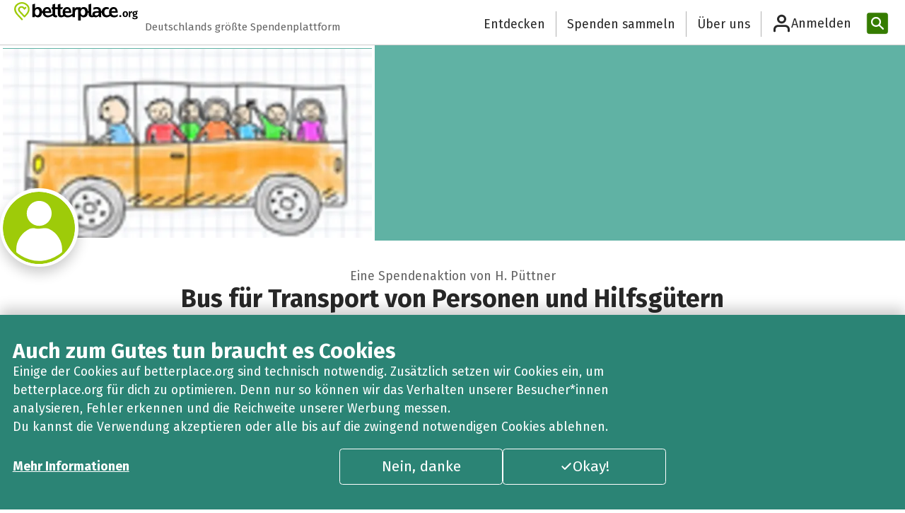

--- FILE ---
content_type: text/html; charset=utf-8
request_url: https://www.betterplace.org/de/fundraising-events/14524-bus-fuer-transport-von-personen-und-hilfsguetern
body_size: 39649
content:
<!DOCTYPE html><html class="__variable_87a8de" lang="de" data-sentry-component="RootLayout" data-sentry-source-file="layout.tsx"><head><meta charSet="utf-8"/><meta name="viewport" content="width=device-width, initial-scale=1"/><link rel="preload" href="/_next/static/media/07f0d0991c204e49-s.p.woff2" as="font" crossorigin="" type="font/woff2"/><link rel="preload" href="/_next/static/media/0c69fd758322b3da-s.p.woff2" as="font" crossorigin="" type="font/woff2"/><link rel="preload" href="/_next/static/media/182c86d2a59c914e-s.p.woff2" as="font" crossorigin="" type="font/woff2"/><link rel="preload" href="/_next/static/media/226c28b3cdbac862-s.p.woff2" as="font" crossorigin="" type="font/woff2"/><link rel="preload" href="/_next/static/media/2d8dc1dd3e303adf-s.p.woff" as="font" crossorigin="" type="font/woff"/><link rel="preload" href="/_next/static/media/3795a1e91dd918d8-s.p.woff2" as="font" crossorigin="" type="font/woff2"/><link rel="preload" href="/_next/static/media/3a83c5dcb6829222-s.p.woff" as="font" crossorigin="" type="font/woff"/><link rel="preload" href="/_next/static/media/442946fed64c2011-s.p.woff2" as="font" crossorigin="" type="font/woff2"/><link rel="preload" href="/_next/static/media/88bf4b3847941340-s.p.woff2" as="font" crossorigin="" type="font/woff2"/><link rel="preload" href="/_next/static/media/99adbc1ad871a018-s.p.woff2" as="font" crossorigin="" type="font/woff2"/><link rel="preload" href="/_next/static/media/a048339354d5408e-s.p.woff2" as="font" crossorigin="" type="font/woff2"/><link rel="preload" href="/_next/static/media/a77960545b5dad9f-s.p.woff2" as="font" crossorigin="" type="font/woff2"/><link rel="preload" href="/_next/static/media/b036901809a398af-s.p.woff2" as="font" crossorigin="" type="font/woff2"/><link rel="preload" href="/_next/static/media/d4a1e59ed432d620-s.p.woff" as="font" crossorigin="" type="font/woff"/><link rel="preload" href="/_next/static/media/de708bcbb845dd26-s.p.woff" as="font" crossorigin="" type="font/woff"/><link rel="preload" href="/_next/static/media/def7a223aec35b09-s.p.woff2" as="font" crossorigin="" type="font/woff2"/><link rel="preload" href="/_next/static/media/e016d5c9d57a6ffd-s.p.woff" as="font" crossorigin="" type="font/woff"/><link rel="preload" href="/_next/static/media/feb54bcf620e9e94-s.p.woff" as="font" crossorigin="" type="font/woff"/><link rel="preload" as="image" href="/_next/static/media/orga-logo.ea0d44b7.svg"/><link rel="preload" as="image" href="/_next/static/media/itz-greyscale.76138561.svg"/><link rel="preload" as="image" imageSrcSet="/_next/image?url=https%3A%2F%2Fbetterplace-assets.betterplace.org%2Fuploads%2Ffundraising_event%2Fprofile_picture%2F000%2F014%2F524%2Ffill_730x380_profile_thumb_Kinder-bus.png&amp;w=640&amp;q=75 1x, /_next/image?url=https%3A%2F%2Fbetterplace-assets.betterplace.org%2Fuploads%2Ffundraising_event%2Fprofile_picture%2F000%2F014%2F524%2Ffill_730x380_profile_thumb_Kinder-bus.png&amp;w=1080&amp;q=75 2x"/><link rel="stylesheet" href="/_next/static/css/c9ab0511f987de99.css" data-precedence="next"/><link rel="stylesheet" href="/_next/static/css/3bf7215bbfb8b5f6.css" data-precedence="next"/><link rel="stylesheet" href="/_next/static/css/10b3b5c53bed58b2.css" data-precedence="next"/><link rel="stylesheet" href="/_next/static/css/b623f96cbbb204ea.css" data-precedence="next"/><link rel="stylesheet" href="/_next/static/css/844f5b6622ab4729.css" data-precedence="next"/><link rel="stylesheet" href="/_next/static/css/0b0bd10a50d94f77.css" data-precedence="next"/><link rel="stylesheet" href="/_next/static/css/9691d628b52e91d2.css" data-precedence="next"/><link rel="stylesheet" href="/_next/static/css/e2d6e04e337be2d5.css" data-precedence="next"/><link rel="stylesheet" href="/_next/static/css/b8e4bc9dc8abd478.css" data-precedence="next"/><link rel="stylesheet" href="/_next/static/css/8faee7246e246d54.css" data-precedence="next"/><link rel="stylesheet" href="/_next/static/css/ea75df1788ff06bb.css" data-precedence="next"/><link rel="stylesheet" href="/_next/static/css/ac959a6d22bc9a19.css" data-precedence="next"/><link rel="stylesheet" href="/_next/static/css/03108498c440b2ea.css" data-precedence="next"/><link rel="preload" as="script" fetchPriority="low" href="/_next/static/chunks/webpack-a64b20d9976d464d.js"/><script src="/_next/static/chunks/567a3854-a557b6684552ad3d.js" async=""></script><script src="/_next/static/chunks/ed4a54ba-2141cbbfe9a1538c.js" async=""></script><script src="/_next/static/chunks/823-8382075b53e822bc.js" async=""></script><script src="/_next/static/chunks/main-app-80fd074f4bf74885.js" async=""></script><script src="/_next/static/chunks/d1cfb879-65073c147fb8e80d.js" async=""></script><script src="/_next/static/chunks/3003-8c4f4bef4c568741.js" async=""></script><script src="/_next/static/chunks/8692-5cb5a0c7c3d0fd13.js" async=""></script><script src="/_next/static/chunks/1012-f0cdcda163d26aa4.js" async=""></script><script src="/_next/static/chunks/887-09ba2361a40b053b.js" async=""></script><script src="/_next/static/chunks/6577-adb7329c116f301d.js" async=""></script><script src="/_next/static/chunks/1356-f47492365ea0736a.js" async=""></script><script src="/_next/static/chunks/9615-61a0dbb0d6d82d6b.js" async=""></script><script src="/_next/static/chunks/5219-1a604637fb1d4acf.js" async=""></script><script src="/_next/static/chunks/616-d9177888ade6ea21.js" async=""></script><script src="/_next/static/chunks/607-52f26a453fc14055.js" async=""></script><script src="/_next/static/chunks/9808-9a51f0c2877acfa9.js" async=""></script><script src="/_next/static/chunks/8105-d0e9248d8fb6afb9.js" async=""></script><script src="/_next/static/chunks/app/%5Blocale%5D/(standard)/layout-fa1be68a61a08b0b.js" async=""></script><script src="/_next/static/chunks/app/%5Blocale%5D/(standard)/(receiver-page)/fundraising-events/%5Bslug%5D/%40admin/page-4fbe7314f9754555.js" async=""></script><script src="/_next/static/chunks/1045-c195520c022a9699.js" async=""></script><script src="/_next/static/chunks/app/%5Blocale%5D/layout-622dbe8a7e32510a.js" async=""></script><script src="/_next/static/chunks/app/%5Blocale%5D/error-d569d7e8107eeaf8.js" async=""></script><script src="/_next/static/chunks/8223-79f102792f0442b6.js" async=""></script><script src="/_next/static/chunks/app/%5Blocale%5D/not-found-d5590d3cd1db938a.js" async=""></script><script src="/_next/static/chunks/9773-794af34a85726598.js" async=""></script><script src="/_next/static/chunks/7506-c9af66790c259554.js" async=""></script><script src="/_next/static/chunks/8876-28fe0ce114581675.js" async=""></script><script src="/_next/static/chunks/2651-4a3410ca4dbf332a.js" async=""></script><script src="/_next/static/chunks/app/%5Blocale%5D/(standard)/(receiver-page)/fundraising-events/%5Bslug%5D/default-e4c5f199daad64a5.js" async=""></script><meta name="next-size-adjust" content=""/><meta name="theme-color" content="#ffffff"/><title>Bus für Transport von Personen und Hilfsgütern von H. Püttner: Unterstütze diese Spendenaktion</title><meta name="description" content="Damit wir zukünftig mehrere Personen oder auch größere Sachspenden tranportieren können, benötigen wir einen Bus mit herausnehmbaren Sitzreihen. So können auch Familien gemeinsam  zu Ihrem Bestimmungsort gebracht werden. Desweiteren könnte ein entsprechendes Fahrzeug auch Sportvereinen für Fahrten zu Auswärtsspielen zur Verfügung gestellt werden. Aber auch der Transport von sperrigen Sachspenden wie etwa Möbel könnte somit problemlos durchgeführt werden. Somit wären die Bayernengel unabhängig von geliehenen oder gemieteten Fahrzeugen.Bitte unterstützen Sie uns bei der Anschaffung eines gebrauchten, technischen einwandfreien Bus oder Transporters."/><meta name="sentry-trace" content="2cafb4a281f7c26f79dc4fa9970a98de-00e9abd140ee03e4-1"/><meta name="baggage" content="sentry-environment=gce-production-betterplace-183212,sentry-release=211834d3a8d5ebd3b8833b432d46d03454adc0fd,sentry-public_key=16d567d9e0a2a4604565357ac9492fa3,sentry-trace_id=2cafb4a281f7c26f79dc4fa9970a98de,sentry-org_id=4507967561859072,sentry-transaction=GET%20middleware%20GET%20%2Fde%2Ffundraising-events%2F14524-bus-fuer-transport-von-personen-und-hilfsguetern,sentry-sampled=true,sentry-sample_rand=0.22416279823684393,sentry-sample_rate=0.3"/><meta property="fb:app_id" content="993316170729559"/><meta property="og:title" content="Bus für Transport von Personen und Hilfsgütern von H. Püttner: Unterstütze diese Spendenaktion"/><meta property="og:description" content="Damit wir zukünftig mehrere Personen oder auch größere Sachspenden tranportieren können, benötigen wir einen Bus mit herausnehmbaren Sitzreihen. So können auch Familien gemeinsam  zu Ihrem Bestimmungsort gebracht werden. Desweiteren könnte ein entsprechendes Fahrzeug auch Sportvereinen für Fahrten zu Auswärtsspielen zur Verfügung gestellt werden. Aber auch der Transport von sperrigen Sachspenden wie etwa Möbel könnte somit problemlos durchgeführt werden. Somit wären die Bayernengel unabhängig von geliehenen oder gemieteten Fahrzeugen.Bitte unterstützen Sie uns bei der Anschaffung eines gebrauchten, technischen einwandfreien Bus oder Transporters."/><meta property="og:site_name" content="betterplace.org"/><meta property="og:locale" content="de"/><meta property="og:image:type" content="image/png"/><meta property="og:image" content="https://secure.betterplace.org/de/fundraising-events/14524-bus-fuer-transport-von-personen-und-hilfsguetern/opengraph-image-1rhc31?4684730951ddc1ce"/><meta property="og:image:width" content="1200"/><meta property="og:image:height" content="630"/><meta property="og:type" content="website"/><meta name="twitter:card" content="summary_large_image"/><meta name="twitter:title" content="Bus für Transport von Personen und Hilfsgütern von H. Püttner: Unterstütze diese Spendenaktion"/><meta name="twitter:description" content="Damit wir zukünftig mehrere Personen oder auch größere Sachspenden tranportieren können, benötigen wir einen Bus mit herausnehmbaren Sitzreihen. So können auch Familien gemeinsam  zu Ihrem Bestimmungsort gebracht werden. Desweiteren könnte ein entsprechendes Fahrzeug auch Sportvereinen für Fahrten zu Auswärtsspielen zur Verfügung gestellt werden. Aber auch der Transport von sperrigen Sachspenden wie etwa Möbel könnte somit problemlos durchgeführt werden. Somit wären die Bayernengel unabhängig von geliehenen oder gemieteten Fahrzeugen.Bitte unterstützen Sie uns bei der Anschaffung eines gebrauchten, technischen einwandfreien Bus oder Transporters."/><meta name="twitter:image:type" content="image/png"/><meta name="twitter:image" content="https://secure.betterplace.org/de/fundraising-events/14524-bus-fuer-transport-von-personen-und-hilfsguetern/opengraph-image-1rhc31?4684730951ddc1ce"/><meta name="twitter:image:width" content="1200"/><meta name="twitter:image:height" content="630"/><link rel="shortcut icon" href="https://betterplace-assets.betterplace.org/static-images/logos/favicon.png"/><link rel="icon" href="https://betterplace-assets.betterplace.org/static-images/logos/favicon.png"/><link rel="apple-touch-icon" href="https://betterplace-assets.betterplace.org/static-images/logos/favicon.png"/><meta name="sentry-trace" content="2cafb4a281f7c26f79dc4fa9970a98de-f11dc75698ee5948-1"/><meta name="baggage" content="sentry-environment=gce-production-betterplace-183212,sentry-release=211834d3a8d5ebd3b8833b432d46d03454adc0fd,sentry-public_key=16d567d9e0a2a4604565357ac9492fa3,sentry-trace_id=2cafb4a281f7c26f79dc4fa9970a98de,sentry-org_id=4507967561859072,sentry-transaction=GET%20middleware%20GET%20%2Fde%2Ffundraising-events%2F14524-bus-fuer-transport-von-personen-und-hilfsguetern,sentry-sampled=true,sentry-sample_rand=0.22416279823684393,sentry-sample_rate=0.3"/><script src="/_next/static/chunks/polyfills-42372ed130431b0a.js" noModule=""></script></head><body class="gce-production-betterplace-183212"><div hidden=""><!--$--><!--/$--></div><a data-axe-expect="region" class="TextLink_link__sY4nM TextLink_default__VwGP4 sr-only-focusable" href="#main">Zum Hauptinhalt springen</a><a data-axe-expect="region" data-sentry-element="TextLink" data-sentry-source-file="SkipLinks.tsx" class="TextLink_link__sY4nM TextLink_default__VwGP4 sr-only-focusable" href=" https://support.betterplace.org/hc/de/articles/20867638062620">Erklärung zur Barrierefreiheit anzeigen</a><header style="--logo-size:175px" class="HeaderCompact_header__jmAHA bp-shared undefined" data-sentry-component="HeaderCompact" data-sentry-source-file="HeaderCompact.tsx"><div class="HeaderCompact_inner__LyGqe"><div class="HeaderCompact_headerLogo__CIUaK"><a data-sentry-element="Link" data-sentry-source-file="HeaderCompact.tsx" class="TextLink_link__sY4nM TextLink_default__VwGP4 HeaderCompact_headerLogoLink__CAMXm" href="https://www.betterplace.org"><div class="HeaderCompact_imageContainer__M1ipK"><img src="/_next/static/media/orga-logo.ea0d44b7.svg" alt="betterplace – Startseite" width="175" class="HeaderCompact_logoDesktop__WSoD0" data-sentry-element="Image" data-sentry-source-file="shared.tsx" data-sentry-component="DefaultImage"/></div></a></div><div class="HeaderCompact_headerClaim__J_b4O" data-axe-expect="color-contrast">Deutschlands größte Spendenplattform</div><ul class="Header_links__VCnia"><li class="Header_linkItem__kDL5x"><a data-sentry-element="Link" data-sentry-component="LinkItem" data-sentry-source-file="shared.tsx" class="TextLink_link__sY4nM TextLink_default__VwGP4 styles_navigationLink__z5uYK styles_headerLink__sT1MN" href="https://www.betterplace.org/de/discover">Entdecken</a></li><li class="Header_linkItem__kDL5x"><a data-sentry-element="Link" data-sentry-component="LinkItem" data-sentry-source-file="shared.tsx" class="TextLink_link__sY4nM TextLink_default__VwGP4 styles_navigationLink__z5uYK styles_headerLink__sT1MN" href="https://www.betterplace.org/c/spenden-sammeln">Spenden sammeln</a></li><li class="Header_linkItem__kDL5x"><a data-sentry-element="Link" data-sentry-component="LinkItem" data-sentry-source-file="shared.tsx" class="TextLink_link__sY4nM TextLink_default__VwGP4 styles_navigationLink__z5uYK styles_headerLink__sT1MN" href="https://www.betterplace.org/c/ueber-uns?locale=de">Über uns</a></li></ul><!--$?--><template id="B:0"></template><div class="UserInfo_trigger__cBncI UserInfo_login__fBFzm styles_navigationLink__z5uYK" data-sentry-component="UserInfoLoading" data-sentry-source-file="UserInfoLoading.tsx"><div class="LoadingSkeleton_skeleton__vTGBZ UserInfo_image__DaBgZ" style="width:40px;height:40px;border-radius:100%" data-sentry-element="Tag" data-sentry-source-file="LoadingSkeleton.tsx" data-sentry-component="LoadingSkeleton"></div><div class="LoadingSkeleton_skeleton__vTGBZ UserInfo_label__REWZs" style="width:164px;height:28px" data-sentry-element="Tag" data-sentry-source-file="LoadingSkeleton.tsx" data-sentry-component="LoadingSkeleton"></div></div><!--/$--><form class="Search_form__CN5gi Header_search__IPM6S" data-sentry-component="Search" data-sentry-source-file="Search.tsx" action="https://www.betterplace.org/de/homepage/search" method="POST"><div class="Search_inputContainer__2wReC"><input placeholder="Projekte suchen" aria-label="Projekte suchen" id="header-search-input" class="Search_input__VpUiy" tabindex="-1" name="query"/><button class="Button_button__pVWoG Button_size-default__AvuHK IconButton_iconButton__5434W Search_resetButton__7SClD IconButton_iconOnly__493gD Button_kind-plain__47bxD Button_idle__2GXiQ" id="_R_4vabpivb_" type="reset" tabindex="-1" aria-label="Reset" data-sentry-element="IconButton" data-sentry-source-file="Search.tsx"><span class="IconButton_iconSlot__pTFdr IconButton_hasIcon__Dyqlb" style="--icon-size:var(--betterplace-sizing-300);width:var(--betterplace-sizing-300)" data-sentry-component="IconSlot" data-sentry-source-file="IconButton.tsx"><svg fill="none" height="16" viewBox="0 0 16 16" width="16" xmlns="http://www.w3.org/2000/svg" aria-hidden="true" class="Icon_icon__KcyJd" style="width:var(--betterplace-sizing-300);height:var(--betterplace-sizing-300);padding:calc((0rem - var(--betterplace-sizing-300)) / 2);box-sizing:content-box" data-sentry-element="ChosenIcon" data-sentry-component="Icon" data-sentry-source-file="Icon.tsx"><path clip-rule="evenodd" d="m12.7071 4.70711c.3905-.39053.3905-1.02369 0-1.41422-.3905-.39052-1.0237-.39052-1.4142 0l-3.2929 3.2929-3.29289-3.2929c-.39053-.39052-1.02369-.39052-1.41422 0-.39052.39053-.39052 1.02369 0 1.41422l3.2929 3.29289-3.2929 3.2929c-.39052.3905-.39052 1.0237 0 1.4142.39053.3905 1.02369.3905 1.41422 0l3.29289-3.29289 3.2929 3.29289c.3905.3905 1.0237.3905 1.4142 0s.3905-1.0237 0-1.4142l-3.29289-3.2929z" fill-rule="evenodd"></path></svg></span><span class="IconButton_iconSlot__pTFdr" style="--icon-size:var(--betterplace-sizing-300);width:var(--betterplace-sizing-300)" data-sentry-component="IconSlot" data-sentry-source-file="IconButton.tsx"></span></button></div><button class="Button_button__pVWoG Button_size-large__2uMGo IconButton_iconButton__5434W Search_searchButton____hQA Button_kind-primary__bymWO Button_idle__2GXiQ" aria-disabled="true" disabled="" id="_R_1fabpivb_" type="submit" title="Projekte suchen" data-sentry-element="IconButton" data-sentry-source-file="Search.tsx"><span class="IconButton_iconSlot__pTFdr IconButton_hasIcon__Dyqlb" style="--icon-size:var(--betterplace-sizing-400);width:var(--betterplace-sizing-400)" data-sentry-component="IconSlot" data-sentry-source-file="IconButton.tsx"><svg width="18" height="18" viewBox="0 0 18 18" fill="none" xmlns="http://www.w3.org/2000/svg" xmlns:svg="http://www.w3.org/2000/svg" aria-hidden="true" class="Icon_icon__KcyJd" style="width:var(--betterplace-sizing-400);height:var(--betterplace-sizing-400);padding:calc((0rem - var(--betterplace-sizing-400)) / 2);box-sizing:content-box" data-sentry-element="ChosenIcon" data-sentry-component="Icon" data-sentry-source-file="Icon.tsx"><g id="g172"><path d="m 7.2832031,1.0820312 c -3.4075754,0 -6.2011718,2.760278 -6.2011719,6.1503907 0,3.3901121 2.7935966,6.1503901 6.2011719,6.1503911 3.4075749,-1e-6 6.2011719,-2.760278 6.2011719,-6.1503911 0,-3.3901128 -2.793597,-6.1503907 -6.2011719,-6.1503907 z m 0,2.0000001 c 2.3372567,0 4.2011719,1.8518356 4.2011719,4.1503906 0,2.2985548 -1.8639152,4.1503901 -4.2011719,4.1503911 -2.3372569,0 -4.2011718,-1.8518362 -4.2011718,-4.1503911 0,-2.2985551 1.863915,-4.1503907 4.2011718,-4.1503906 z"></path><path d="m 11.324219,10.238281 a 1.000005,1.000005 0 0 0 -0.707031,0.296875 1.000005,1.000005 0 0 0 0.0078,1.414063 l 4.623047,4.578125 a 1.000005,1.000005 0 0 0 1.414062,-0.0078 1.000005,1.000005 0 0 0 -0.0078,-1.414062 L 12.03125,10.527344 a 1.000005,1.000005 0 0 0 -0.707031,-0.289063 z"></path></g></svg></span><span class="sr-only">Projekte suchen</span><span class="IconButton_iconSlot__pTFdr" style="--icon-size:var(--betterplace-sizing-400);width:var(--betterplace-sizing-400)" data-sentry-component="IconSlot" data-sentry-source-file="IconButton.tsx"></span></button></form></div></header><main id="main"><div class="layout_contentContainer__2Jnpa" data-sentry-component="ReceiverPageLayout" data-sentry-source-file="layout.tsx"><!--$!--><template data-dgst="BAILOUT_TO_CLIENT_SIDE_RENDERING"></template><!--/$--><div data-sentry-element="Tag" data-sentry-component="LayoutStack" data-sentry-source-file="LayoutStack.tsx" class="LayoutStack_stack__IFjsf FundraisingEventPageContent_feppContentContainer__VUlgm" style="--space:var(--betterplace-spacing-none)"><div data-sentry-element="Tag" data-sentry-component="LayoutStack" data-sentry-source-file="LayoutStack.tsx" class="LayoutStack_stack__IFjsf HeroSection_container__QBokB" style="--space:var(--betterplace-spacing-300)"><section style="background:unset;background-color:#60B2A4" class="HeroSection_headerContainer__YU6C8"><div class="HeroSection_heroImageOuterContainer__Dq_Cj" data-sentry-component="HeroImage" data-sentry-source-file="HeroImage.tsx"><div class="HeroSection_heroImageInnerContainer__mQach"><img alt="" data-sentry-element="Image" data-sentry-source-file="HeroImage.tsx" width="530" height="276" decoding="async" data-nimg="1" class="HeroSection_headerImage__o8EFv" style="color:transparent" srcSet="/_next/image?url=https%3A%2F%2Fbetterplace-assets.betterplace.org%2Fuploads%2Ffundraising_event%2Fprofile_picture%2F000%2F014%2F524%2Ffill_730x380_profile_thumb_Kinder-bus.png&amp;w=640&amp;q=75 1x, /_next/image?url=https%3A%2F%2Fbetterplace-assets.betterplace.org%2Fuploads%2Ffundraising_event%2Fprofile_picture%2F000%2F014%2F524%2Ffill_730x380_profile_thumb_Kinder-bus.png&amp;w=1080&amp;q=75 2x" src="/_next/image?url=https%3A%2F%2Fbetterplace-assets.betterplace.org%2Fuploads%2Ffundraising_event%2Fprofile_picture%2F000%2F014%2F524%2Ffill_730x380_profile_thumb_Kinder-bus.png&amp;w=1080&amp;q=75"/></div></div></section><section data-sentry-element="Tag" data-sentry-component="LayoutStack" data-sentry-source-file="LayoutStack.tsx" class="LayoutStack_stack__IFjsf PublicFace_container__OnudX" style="--space:var(--betterplace-spacing-300)"><a class="PublicFace_link__6aUlx" aria-label="Besuche das Profil von H. Püttner" data-sentry-element="Link" data-sentry-source-file="PublicFace.tsx" href="https://www.betterplace.org/de/users/296363"><img alt="" data-sentry-element="Image" data-sentry-component="PrivatePublicFace" data-sentry-source-file="PublicFace.tsx" loading="lazy" width="113" height="113" decoding="async" data-nimg="1" class="PublicFace_privateImage__uYsrf PublicFace_image__Dfd34" style="color:transparent" src="https://betterplace-assets.betterplace.org/assets/default/user_profile_picture/default-2aa1f5cc3d8ab658870587fb6ed9e853e61c01f118148117c28db6a0f54561bd.svg"/></a><p class="PublicFace_name__Ri_tU" data-sentry-component="PublicFaceName" data-sentry-source-file="PublicFace.tsx">Eine Spendenaktion von H. Püttner</p></section><div data-sentry-element="Tag" data-sentry-component="LayoutStack" data-sentry-source-file="LayoutStack.tsx" class="LayoutStack_stack__IFjsf" style="--space:var(--betterplace-spacing-50)"><h1 data-sentry-element="Tag" data-sentry-source-file="Heading.tsx" class="Heading_heading-md__M7Uuv HeroSection_heading__exPMi">Bus für Transport von Personen und Hilfsgütern</h1></div></div><section data-sentry-component="DonateAndShareSection" data-sentry-source-file="DonateAndShareSection.tsx"><div class="StickyBar_container__QMXFi StickyBar_topBar__qyDRf" data-sentry-component="StickyBarContent" data-sentry-source-file="StickyBar.tsx"><div class="StickyBar_innerContainer__cDG2m"><div data-sentry-element="Tag" data-sentry-component="LayoutStack" data-sentry-source-file="LayoutStack.tsx" class="LayoutStack_stack__IFjsf" style="--space:var(--betterplace-spacing-50)"><h2 data-sentry-element="Tag" data-sentry-source-file="Heading.tsx" class="Heading_heading-xs__gHsZZ StickyBar_heading__K67_e">Bus für Transport von Personen und Hilfsgütern</h2></div><div class="StickyBar_buttonContainer__pGoC0"><a class="Button_button__pVWoG Button_size-default__AvuHK IconButton_iconButton__5434W StickyBar_button__AMdAK Button_kind-secondary__gYvxO Button_idle__2GXiQ" data-sentry-element="Link" data-sentry-source-file="ButtonLink.tsx" data-sentry-component="ButtonLink" href="https://www.betterplace.org/de/fundraising-events/14524-bus-fuer-transport-von-personen-und-hilfsguetern/sharing-options?utm_campaign=user_share&amp;utm_medium=fepp_sticky"><span class="IconButton_iconSlot__pTFdr" style="--icon-size:var(--betterplace-sizing-300);width:var(--betterplace-sizing-300)" data-sentry-component="IconSlot" data-sentry-source-file="IconButton.tsx"></span>Teilen<span class="IconButton_iconSlot__pTFdr" style="--icon-size:var(--betterplace-sizing-300);width:var(--betterplace-sizing-300)" data-sentry-component="IconSlot" data-sentry-source-file="IconButton.tsx"></span></a><a class="Button_button__pVWoG Button_size-default__AvuHK StickyBar_button__AMdAK Button_kind-primary__bymWO Button_idle__2GXiQ" id="sticky-bar-donate-button" href="https://secure.betterplace.org/de/donate/platform/fundraising-events/14524" data-sentry-element="Button" data-sentry-source-file="StickyBar.tsx">Jetzt spenden!</a></div></div></div><div data-sentry-element="Tag" data-sentry-source-file="LayoutStack.tsx" class="LayoutStack_stack__IFjsf DonateAndShareSection_container__n_6zl" style="--space:var(--betterplace-spacing-300)" data-sentry-component="LayoutStack"><a class="Button_button__pVWoG Button_size-default__AvuHK IconButton_iconButton__5434W Button_kind-secondary__gYvxO Button_idle__2GXiQ fullWidthOnMobile" data-sentry-element="Link" data-sentry-source-file="ButtonLink.tsx" data-sentry-component="ButtonLink" href="https://www.betterplace.org/de/fundraising-events/14524-bus-fuer-transport-von-personen-und-hilfsguetern/sharing-options?utm_campaign=user_share&amp;utm_medium=fepp_stats"><span class="IconButton_iconSlot__pTFdr" style="--icon-size:var(--betterplace-sizing-300);width:var(--betterplace-sizing-300)" data-sentry-component="IconSlot" data-sentry-source-file="IconButton.tsx"></span>Teilen<span class="IconButton_iconSlot__pTFdr" style="--icon-size:var(--betterplace-sizing-300);width:var(--betterplace-sizing-300)" data-sentry-component="IconSlot" data-sentry-source-file="IconButton.tsx"></span></a><div class="Badge_container__iD3Vj Badge_success__vAn6G DonateAndShareSection_closedBadge__Y0vex" data-sentry-element="Tag" data-sentry-component="Badge" data-sentry-source-file="Badge.tsx">Beendet</div><div class="AttributionModal_donationAttribution__AG9LW">Du erhältst eine Spendenbescheinigung vom <button class="Button_button__pVWoG Button_size-small__eomDw Button_kind-plain__47bxD Button_idle__2GXiQ" id="donate-and-share-section-attribution-modal-trigger" data-sentry-element="Button" data-sentry-source-file="AttributionModal.tsx">Spendenempfänger</button> betterplace (betterplace.org gGmbH).</div><dialog id="donate-and-share-section-attribution-modal" class="LayoutModal_modal__PVBnH" aria-labelledby="modal-title-donate-and-share-section-attribution-modal" aria-modal="true" title="Spendenempfänger" tabindex="-1"><div class="LayoutStack_stack__IFjsf LayoutModal_modalInner__SwlcN" style="--space:var(--betterplace-spacing-400)" data-sentry-element="Tag" data-sentry-component="LayoutStack" data-sentry-source-file="LayoutStack.tsx"><div class="LayoutModal_modalHeader__xobJl"><div data-sentry-element="Tag" data-sentry-component="LayoutStack" data-sentry-source-file="LayoutStack.tsx" class="LayoutStack_stack__IFjsf" style="--space:var(--betterplace-spacing-50)"><h2 id="modal-title-donate-and-share-section-attribution-modal" class="Heading_heading-xs__gHsZZ" data-sentry-element="Tag" data-sentry-source-file="Heading.tsx">Spendenempfänger</h2></div><button class="Button_button__pVWoG Button_size-default__AvuHK IconButton_iconButton__5434W LayoutModal_closeButton__igpHs IconButton_iconOnly__493gD Button_kind-plain__47bxD Button_idle__2GXiQ" id="_R_15roinqbsnpfebpivb_" type="button"><span class="IconButton_iconSlot__pTFdr IconButton_hasIcon__Dyqlb" style="--icon-size:var(--betterplace-sizing-300);width:var(--betterplace-sizing-300)" data-sentry-component="IconSlot" data-sentry-source-file="IconButton.tsx"><svg fill="none" height="16" viewBox="0 0 16 16" width="16" xmlns="http://www.w3.org/2000/svg" aria-label="Schließen" aria-hidden="false" class="Icon_icon__KcyJd" style="width:var(--betterplace-sizing-300);height:var(--betterplace-sizing-300);padding:calc((0rem - var(--betterplace-sizing-300)) / 2);box-sizing:content-box;fill:var(--betterplace-color-fg-content-primary)" data-sentry-element="ChosenIcon" data-sentry-component="Icon" data-sentry-source-file="Icon.tsx"><path clip-rule="evenodd" d="m12.7071 4.70711c.3905-.39053.3905-1.02369 0-1.41422-.3905-.39052-1.0237-.39052-1.4142 0l-3.2929 3.2929-3.29289-3.2929c-.39053-.39052-1.02369-.39052-1.41422 0-.39052.39053-.39052 1.02369 0 1.41422l3.2929 3.29289-3.2929 3.2929c-.39052.3905-.39052 1.0237 0 1.4142.39053.3905 1.02369.3905 1.41422 0l3.29289-3.29289 3.2929 3.29289c.3905.3905 1.0237.3905 1.4142 0s.3905-1.0237 0-1.4142l-3.29289-3.2929z" fill-rule="evenodd"></path></svg></span><span class="IconButton_iconSlot__pTFdr" style="--icon-size:var(--betterplace-sizing-300);width:var(--betterplace-sizing-300)" data-sentry-component="IconSlot" data-sentry-source-file="IconButton.tsx"></span></button></div><div class="LayoutModal_modalContent__woY4R AttributionModal_modal__Tc3Cr"></div><div class="LayoutModal_modalActions__ASFBR"><button class="Button_button__pVWoG Button_size-default__AvuHK Button_kind-primary__bymWO Button_idle__2GXiQ" id="_R_droinqbsnpfebpivb_" type="button">Schließen</button></div></div></dialog></div></section><section class="Progress_container__CRV1D" data-sentry-component="Progress" data-sentry-source-file="Progress.tsx"><div class="Progress_numbersContainer__O_HR4"><div class="Progress_donationContainer__CSli1" data-sentry-component="CollectedDonationAmount" data-sentry-source-file="Progress.tsx"><div class="Progress_number__1kGmy"><div class="AnimateNumber_number__zQZKd" data-prefix="" data-suffix=" €" style="--number-scale:1;--number-animation-duration:1500ms" data-sentry-component="AnimateNumber" data-sentry-source-file="AnimateNumber.tsx"><span data-zero-pad="" data-separator="" style="--number:0" data-sentry-component="NumberSlot" data-sentry-source-file="AnimateNumber.tsx"></span><span class="sr-only">0 €</span></div></div><div class="Progress_label__Yl0_M">gesammelt</div></div><div class="Progress_verticalLine__ee8nb" data-sentry-component="VerticalLine" data-sentry-source-file="Progress.tsx"></div><div class="Progress_goalContainer__RQqVD" data-sentry-component="DonationTarget" data-sentry-source-file="Progress.tsx"><div class="Progress_number__1kGmy">6.000 €</div><div class="Progress_label__Yl0_M">unser Ziel</div></div></div><div role="progressbar" aria-valuemin="0" aria-valuemax="600000" aria-valuenow="0" aria-valuetext="0 € von 6.000 €" aria-label="0 € / 6.000 €" class="ProgressBar_progressbar__PZxEL progressbar" style="--transition-duration:5000ms;--percent-delta:NaN;--delta-color:#666666" data-sentry-component="ProgressBar" data-sentry-source-file="ProgressBar.tsx"><span style="max-inline-size:0%"></span></div></section><div data-sentry-element="Tag" data-sentry-component="LayoutStack" data-sentry-source-file="LayoutStack.tsx" class="LayoutStack_stack__IFjsf WaveyWrapper_outerContainer__fykL0 WaveyWrapper_dark__EKmn8" style="--space:var(--betterplace-spacing-none)"><div data-sentry-element="Tag" data-sentry-source-file="LayoutStack.tsx" class="LayoutStack_stack__IFjsf WaveyWrapper_contentContainer__TOoEJ DonationFeed_wrapper__uOFw3" style="--space:var(--betterplace-spacing-400)" data-sentry-component="LayoutStack"><div data-sentry-element="Tag" data-sentry-source-file="LayoutStack.tsx" class="LayoutStack_stack__IFjsf DonationFeed_innerContainer__WTJBr" style="--space:var(--betterplace-spacing-200)" data-sentry-component="LayoutStack"><div data-sentry-element="Tag" data-sentry-component="LayoutStack" data-sentry-source-file="LayoutStack.tsx" class="LayoutStack_stack__IFjsf" style="--space:var(--betterplace-spacing-50)"><h2 data-sentry-element="Tag" data-sentry-source-file="Heading.tsx" class="Heading_heading-sm__NKGVx DonationFeed_heading____Xxh">Spenden</h2></div><div style="overflow:visible"><div class="Card_container__ngpZc DonationFeedItem_card__p9bfQ"><div class="DonationFeedItem_amountContainer__56ugO" data-sentry-component="AmountContainer" data-sentry-source-file="DonationFeedItem.tsx"><svg width="18" height="19" viewBox="0 0 18 19" fill="none" xmlns="http://www.w3.org/2000/svg" aria-hidden="true" class="Icon_icon__KcyJd" style="width:var(--betterplace-sizing-300);height:var(--betterplace-sizing-300);padding:calc((0rem - var(--betterplace-sizing-300)) / 2);box-sizing:content-box" data-sentry-element="ChosenIcon" data-sentry-component="Icon" data-sentry-source-file="Icon.tsx"><path fill-rule="evenodd" clip-rule="evenodd" d="M10.7507 2.50705C11.3726 2.24934 12.0392 2.1167 12.7125 2.1167C13.3857 2.1167 14.0523 2.24934 14.6743 2.50705C15.2961 2.76469 15.861 3.1423 16.3369 3.6183C16.8129 4.09416 17.1908 4.65946 17.4485 5.28126C17.7062 5.90321 17.8388 6.56984 17.8388 7.24307C17.8388 7.9163 17.7062 8.58293 17.4485 9.20488C17.1908 9.82675 16.8132 10.3918 16.3371 10.8677C16.337 10.8677 16.3371 10.8676 16.3371 10.8677L9.70707 17.4977C9.51954 17.6852 9.26518 17.7906 8.99997 17.7906C8.73475 17.7906 8.4804 17.6852 8.29286 17.4977L1.66286 10.8677C0.701555 9.90637 0.161499 8.60256 0.161499 7.24307C0.161499 5.88358 0.701555 4.57977 1.66286 3.61846C2.62417 2.65716 3.92798 2.1171 5.28747 2.1171C6.64696 2.1171 7.95077 2.65716 8.91207 3.61846L8.99997 3.70636L9.08769 3.61863C9.56363 3.14247 10.1287 2.76475 10.7507 2.50705ZM12.7125 4.1167C12.302 4.1167 11.8955 4.19758 11.5162 4.35472C11.137 4.51185 10.7924 4.74217 10.5022 5.03251L9.70707 5.82768C9.31655 6.2182 8.68339 6.2182 8.29286 5.82768L7.49786 5.03268C6.91163 4.44644 6.11653 4.1171 5.28747 4.1171C4.45841 4.1171 3.66331 4.44644 3.07707 5.03268C2.49084 5.61891 2.1615 6.41401 2.1615 7.24307C2.1615 8.07213 2.49084 8.86723 3.07707 9.45346L8.99997 15.3764L14.9229 9.45346C15.2132 9.16326 15.4437 8.81853 15.6008 8.43929C15.758 8.06005 15.8388 7.65357 15.8388 7.24307C15.8388 6.83257 15.758 6.42608 15.6008 6.04684C15.4437 5.6676 15.2134 5.32304 14.923 5.03284C14.6328 4.7425 14.2879 4.51185 13.9087 4.35472C13.5295 4.19758 13.123 4.1167 12.7125 4.1167Z"></path></svg><svg width="17" height="17" viewBox="0 0 17 17" fill="none" xmlns="http://www.w3.org/2000/svg" aria-hidden="true" class="Icon_icon__KcyJd" style="width:var(--betterplace-sizing-300);height:var(--betterplace-sizing-300);padding:calc((0rem - var(--betterplace-sizing-300)) / 2);box-sizing:content-box" data-sentry-element="ChosenIcon" data-sentry-component="Icon" data-sentry-source-file="Icon.tsx"><path d="M7.428 10.46C7.788 11.99 8.67 12.656 10.056 12.656C11.028 12.656 11.91 12.332 12.684 11.882V14.06C11.73 14.492 10.884 14.726 9.786 14.726C6.978 14.726 5.124 13.142 4.548 10.46H3L3.396 8.984H4.476V7.706H3L3.396 6.212H4.584C5.286 3.584 7.338 2 9.876 2C11.352 2 12.432 2.45 13.314 3.044L12.306 4.772C11.568 4.286 10.866 4.052 9.984 4.052C8.832 4.052 7.896 4.736 7.464 6.212H11.838L11.442 7.706H7.338V8.984H11.172L10.794 10.46H7.428Z"></path></svg></div><div class="DonationFeedItem_secondSlotWrapper__mSag7"><a href="https://secure.betterplace.org/de/donate/platform/fundraising-events/14524" class="TextLink_link__sY4nM TextLink_default__VwGP4">Mach die erste Spende!</a></div></div></div></div></div></div><section class="FundraisingEventPageContent_descriptionAndProjectsContainer__LnkyC"><section class="FundraisingEventDescription_container__qBJZG" data-sentry-component="FundraisingEventDescription" data-sentry-source-file="FundraisingEventDescription.tsx"><div data-sentry-element="Tag" data-sentry-component="LayoutStack" data-sentry-source-file="LayoutStack.tsx" class="LayoutStack_stack__IFjsf" style="--space:var(--betterplace-spacing-50)"><h2 data-sentry-element="Tag" data-sentry-source-file="Heading.tsx" class="Heading_heading-sm__NKGVx FundraisingEventDescription_title__W_s1Q">Worum es geht</h2></div><div data-sentry-element="Tag" data-sentry-source-file="LayoutStack.tsx" class="LayoutStack_stack__IFjsf" style="--space:var(--betterplace-spacing-400)" data-sentry-component="LayoutStack"><div class="FundraisingEventDescription_descriptionContainer__oy4j4"><div class="TrustedHtml_container__QLdqe" data-sentry-element="Tag" data-sentry-source-file="TrustedHtml.tsx" data-sentry-component="TrustedHtml">Damit wir zukünftig mehrere Personen oder auch größere Sachspenden tranportieren können, benötigen wir einen Bus mit herausnehmbaren Sitzreihen. So können auch Familien gemeinsam  zu Ihrem Bestimmungsort gebracht werden. Desweiteren könnte ein entsprechendes Fahrzeug auch Sportvereinen für Fahrten zu Auswärtsspielen zur Verfügung gestellt werden. Aber auch der Transport von sperrigen Sachspenden wie etwa Möbel könnte somit problemlos durchgeführt werden. Somit wären die Bayernengel unabhängig von geliehenen oder gemieteten Fahrzeugen.<br /><br />Bitte unterstützen Sie uns bei der Anschaffung eines gebrauchten, technischen einwandfreien Bus oder Transporters.</div></div><div class="FundraisingEventDescription_managerContainer__6_rL_"><img alt="" data-sentry-element="Image" data-sentry-source-file="FundraisingEventDescription.tsx" loading="lazy" width="100" height="100" decoding="async" data-nimg="1" class="FundraisingEventDescription_image__9Xwnc" style="color:transparent" src="https://betterplace-assets.betterplace.org/assets/default/user_profile_picture/default-2aa1f5cc3d8ab658870587fb6ed9e853e61c01f118148117c28db6a0f54561bd.svg"/><div><p>H. Püttner hat diese Spendenaktion am 13. Juni 2013 veröffentlicht.</p><a data-sentry-element="TextLink" data-sentry-source-file="FundraisingEventDescription.tsx" class="TextLink_link__sY4nM TextLink_default__VwGP4" href="https://www.betterplace.org/de/messages/new?recipient=296363">Nachricht schreiben</a></div></div></div></section><div class="FundraisingEventPageContent_verticalLine__gV6s2"></div><div data-sentry-element="Tag" data-sentry-component="LayoutStack" data-sentry-source-file="LayoutStack.tsx" class="LayoutStack_stack__IFjsf SupportedProjects_container___nacg" style="--space:var(--betterplace-spacing-300)"><div data-sentry-element="Tag" data-sentry-component="LayoutStack" data-sentry-source-file="LayoutStack.tsx" class="LayoutStack_stack__IFjsf" style="--space:var(--betterplace-spacing-50)"><h3 data-sentry-element="Tag" data-sentry-source-file="Heading.tsx" class="Heading_heading-xs__gHsZZ">Du unterstützt diese 2 Projekte:</h3></div><ul><li><div class="SupportedProjects_project__yczlf" data-sentry-component="Project" data-sentry-source-file="SupportedProjects.tsx"><span><a data-sentry-element="TextLink" data-sentry-source-file="SupportedProjects.tsx" class="TextLink_link__sY4nM TextLink_default__VwGP4" href="https://www.betterplace.org/de/projects/12567">Weg von der Straße</a></span><div class="SupportedProjects_imageContainer__ra2cc"><img alt="" loading="lazy" width="100" height="100" decoding="async" data-nimg="1" style="color:transparent" srcSet="/_next/image?url=https%3A%2F%2Fbetterplace-assets.betterplace.org%2Fassets%2Fdefault%2Fsquare_profile_picture%2Ffill_200x200_default-7bfd0a200328c57044db13fa90cec674dd2db545732895e598a8c5566c25c216.jpg&amp;w=128&amp;q=75 1x, /_next/image?url=https%3A%2F%2Fbetterplace-assets.betterplace.org%2Fassets%2Fdefault%2Fsquare_profile_picture%2Ffill_200x200_default-7bfd0a200328c57044db13fa90cec674dd2db545732895e598a8c5566c25c216.jpg&amp;w=256&amp;q=75 2x" src="/_next/image?url=https%3A%2F%2Fbetterplace-assets.betterplace.org%2Fassets%2Fdefault%2Fsquare_profile_picture%2Ffill_200x200_default-7bfd0a200328c57044db13fa90cec674dd2db545732895e598a8c5566c25c216.jpg&amp;w=256&amp;q=75"/></div></div></li><li><div class="SupportedProjects_project__yczlf" data-sentry-component="Project" data-sentry-source-file="SupportedProjects.tsx"><span><a data-sentry-element="TextLink" data-sentry-source-file="SupportedProjects.tsx" class="TextLink_link__sY4nM TextLink_default__VwGP4" href="https://www.betterplace.org/de/projects/12309">STOPPT DIE DROGENWELLE AUS TSCHECHIEN</a></span><div class="SupportedProjects_imageContainer__ra2cc"><img alt="" loading="lazy" width="100" height="100" decoding="async" data-nimg="1" style="color:transparent" srcSet="/_next/image?url=https%3A%2F%2Fbetterplace-assets.betterplace.org%2Fassets%2Fdefault%2Fsquare_profile_picture%2Ffill_200x200_default-7bfd0a200328c57044db13fa90cec674dd2db545732895e598a8c5566c25c216.jpg&amp;w=128&amp;q=75 1x, /_next/image?url=https%3A%2F%2Fbetterplace-assets.betterplace.org%2Fassets%2Fdefault%2Fsquare_profile_picture%2Ffill_200x200_default-7bfd0a200328c57044db13fa90cec674dd2db545732895e598a8c5566c25c216.jpg&amp;w=256&amp;q=75 2x" src="/_next/image?url=https%3A%2F%2Fbetterplace-assets.betterplace.org%2Fassets%2Fdefault%2Fsquare_profile_picture%2Ffill_200x200_default-7bfd0a200328c57044db13fa90cec674dd2db545732895e598a8c5566c25c216.jpg&amp;w=256&amp;q=75"/></div></div></li></ul><p class="SupportedProjects_disclaimer__ngChx">Die Projekte können durch H. Püttner noch angepasst werden.</p></div></section><div data-sentry-element="Tag" data-sentry-component="LayoutStack" data-sentry-source-file="LayoutStack.tsx" class="LayoutStack_stack__IFjsf WaveyWrapper_outerContainer__fykL0 WaveyWrapper_dark__EKmn8" style="--space:var(--betterplace-spacing-none)"><div data-sentry-element="Tag" data-sentry-source-file="LayoutStack.tsx" class="LayoutStack_stack__IFjsf WaveyWrapper_contentContainer__TOoEJ" style="--space:var(--betterplace-spacing-400)" data-sentry-component="LayoutStack"><img alt="Drei fröhliche Personen heben die Hände, umgeben von Herzen und Konfetti." data-sentry-element="Image" data-sentry-source-file="ForwardingOverview.tsx" loading="lazy" width="238" height="215" decoding="async" data-nimg="1" class="ForwardingOverview_celebrationImage___sXFa" style="color:transparent" src="/_next/static/media/celebration.72671608.svg"/><div data-sentry-element="Card" data-sentry-source-file="ForwardingOverview.tsx" class="Card_container__ngpZc ForwardingOverview_card__Mb_qJ"><div data-sentry-element="Tag" data-sentry-source-file="LayoutStack.tsx" class="LayoutStack_stack__IFjsf ForwardingOverview_topContainer__scH8o" style="--space:var(--betterplace-spacing-300)" data-sentry-component="LayoutStack"><div data-sentry-element="Tag" data-sentry-component="LayoutStack" data-sentry-source-file="LayoutStack.tsx" class="LayoutStack_stack__IFjsf" style="--space:var(--betterplace-spacing-50)"><h2 data-sentry-element="Tag" data-sentry-source-file="Heading.tsx" class="Heading_heading-sm__NKGVx ForwardingOverview_heading__1hBzX">Spendenübersicht</h2></div><p class="ForwardingOverview_largeText__XipTr">In dieser Übersicht kannst du nachvollziehen, welche Projekte wie viele Spenden erhalten haben.</p><div class="LayoutCluster_cluster__9E9D1 ForwardingOverview_amountAndTextContainer__kSsP_ LayoutCluster_clustered__deGmF LayoutCluster_justifyStart__JD8P6" style="--space:var(--betterplace-spacing-200)"><div class="ForwardingOverview_importantText__yoQ7G ForwardingOverview_amount__9FmJz">0 €</div><a class="TextLink_link__sY4nM TextLink_default__VwGP4" href="https://www.betterplace.org/de/projects/12567">Weg von der Straße</a></div><div class="LayoutCluster_cluster__9E9D1 ForwardingOverview_amountAndTextContainer__kSsP_ LayoutCluster_clustered__deGmF LayoutCluster_justifyStart__JD8P6" style="--space:var(--betterplace-spacing-200)"><div class="ForwardingOverview_importantText__yoQ7G ForwardingOverview_amount__9FmJz">0 €</div><a class="TextLink_link__sY4nM TextLink_default__VwGP4" href="https://www.betterplace.org/de/projects/12309">STOPPT DIE DROGENWELLE AUS TSCHECHIEN</a></div><div data-sentry-element="Tag" data-sentry-source-file="LayoutStack.tsx" class="LayoutStack_stack__IFjsf" style="--space:var(--betterplace-spacing-200)" data-sentry-component="LayoutStack"><hr class="ForwardingOverview_border__fQqPb"/><div data-sentry-element="Tag" data-sentry-source-file="LayoutStack.tsx" class="LayoutStack_stack__IFjsf ForwardingOverview_bottomContainer__PhPby" style="--space:var(--betterplace-spacing-400)" data-sentry-component="LayoutStack"><div data-sentry-element="LayoutCluster" data-sentry-source-file="ForwardingOverview.tsx" class="LayoutCluster_cluster__9E9D1 ForwardingOverview_importantText__yoQ7G ForwardingOverview_amountAndTextContainer__kSsP_ LayoutCluster_clustered__deGmF LayoutCluster_justifyStart__JD8P6" style="--space:var(--betterplace-spacing-200)"><div class="ForwardingOverview_amount__9FmJz">0 €</div><p class="ForwardingOverview_summaryText__TNUQg">haben die Projekte schon von H. Püttner erhalten</p></div></div></div></div></div></div></div><div class="StickyBar_container__QMXFi bottom-bar" data-sentry-component="StickyBarContent" data-sentry-source-file="StickyBar.tsx"><div class="StickyBar_innerContainer__cDG2m"><div data-sentry-element="Tag" data-sentry-component="LayoutStack" data-sentry-source-file="LayoutStack.tsx" class="LayoutStack_stack__IFjsf" style="--space:var(--betterplace-spacing-50)"><h2 data-sentry-element="Tag" data-sentry-source-file="Heading.tsx" class="Heading_heading-xs__gHsZZ StickyBar_heading__K67_e">Bus für Transport von Personen und Hilfsgütern</h2></div><div class="StickyBar_buttonContainer__pGoC0"><a class="Button_button__pVWoG Button_size-default__AvuHK IconButton_iconButton__5434W StickyBar_button__AMdAK Button_kind-secondary__gYvxO Button_idle__2GXiQ" data-sentry-element="Link" data-sentry-source-file="ButtonLink.tsx" data-sentry-component="ButtonLink" href="https://www.betterplace.org/de/fundraising-events/14524-bus-fuer-transport-von-personen-und-hilfsguetern/sharing-options?utm_campaign=user_share&amp;utm_medium=fepp_sticky"><span class="IconButton_iconSlot__pTFdr" style="--icon-size:var(--betterplace-sizing-300);width:var(--betterplace-sizing-300)" data-sentry-component="IconSlot" data-sentry-source-file="IconButton.tsx"></span>Teilen<span class="IconButton_iconSlot__pTFdr" style="--icon-size:var(--betterplace-sizing-300);width:var(--betterplace-sizing-300)" data-sentry-component="IconSlot" data-sentry-source-file="IconButton.tsx"></span></a><a class="Button_button__pVWoG Button_size-default__AvuHK StickyBar_button__AMdAK Button_kind-primary__bymWO Button_idle__2GXiQ" id="sticky-bar-donate-button" href="https://secure.betterplace.org/de/donate/platform/fundraising-events/14524" data-sentry-element="Button" data-sentry-source-file="StickyBar.tsx">Jetzt spenden!</a></div></div></div><!--$--><!--$!--><template data-dgst="BAILOUT_TO_CLIENT_SIDE_RENDERING"></template><!--/$--><!--/$--></div><!--$--><!--/$--></div></main><footer data-sentry-element="Tag" data-sentry-component="LayoutCenter" data-sentry-source-file="LayoutCenter.tsx" class="LayoutCenter_center__F_Dxb LayoutCenter_centerIntrinsic__qwpbs bp-shared Footer_footer__hR_1N" style="--container-size:var(--betterplace-sizing-fix-content-total);--container-gutters:var(--betterplace-spacing-300)"><div data-sentry-element="Tag" data-sentry-source-file="LayoutStack.tsx" class="LayoutStack_stack__IFjsf LayoutStack_flex__h6fY2 Footer_footerContent__il7_q" style="--space:var(--betterplace-spacing-200)" data-sentry-component="LayoutStack"><nav class="Footer_wideOnly__q_Xdh" data-sentry-component="DesktopFooter" data-sentry-source-file="Footer.tsx"><div data-sentry-element="LayoutCluster" data-sentry-source-file="Footer.tsx" class="LayoutCluster_cluster__9E9D1 Footer_grid__rVV0p LayoutCluster_clustered__deGmF LayoutCluster_justifySpaceBetween__q6OWi LayoutCluster_flex__wF_JC" style="--space:var(--betterplace-spacing-300)"><div class="LayoutStack_stack__IFjsf Footer_item__RuTW3" style="--space:var(--betterplace-spacing-300)" data-sentry-element="Tag" data-sentry-component="LayoutStack" data-sentry-source-file="LayoutStack.tsx"><div class="LayoutStack_stack__IFjsf" style="--space:var(--betterplace-spacing-200)" data-sentry-element="Tag" data-sentry-component="LayoutStack" data-sentry-source-file="LayoutStack.tsx"><p><strong>Über uns</strong></p><a data-sentry-element="Link" data-sentry-component="LinkItem" data-sentry-source-file="shared.tsx" class="TextLink_link__sY4nM TextLink_default__VwGP4 TextLink_link__sY4nM TextLink_secondary__as3LB Footer_footerLink__S66Vb TextLink_small__ir4O4" href="https://www.betterplace.org/c/ueber-uns?locale=de">Was ist betterplace.org?</a><a data-sentry-element="Link" data-sentry-component="LinkItem" data-sentry-source-file="shared.tsx" class="TextLink_link__sY4nM TextLink_default__VwGP4 TextLink_link__sY4nM TextLink_secondary__as3LB Footer_footerLink__S66Vb TextLink_small__ir4O4" href="https://www.betterplace.org/c/neues?locale=de">Blog &amp; Neuigkeiten</a><a data-sentry-element="Link" data-sentry-component="LinkItem" data-sentry-source-file="shared.tsx" class="TextLink_link__sY4nM TextLink_default__VwGP4 TextLink_link__sY4nM TextLink_secondary__as3LB Footer_footerLink__S66Vb TextLink_small__ir4O4" href="https://www.betterplace.org/c/ueber-uns/betterplace-academy?utm_source=footer&amp;utm_medium=bp_footer&amp;utm_campaign=bp-org_page">betterplace academy</a><a data-sentry-element="Link" data-sentry-component="LinkItem" data-sentry-source-file="shared.tsx" class="TextLink_link__sY4nM TextLink_default__VwGP4 TextLink_link__sY4nM TextLink_secondary__as3LB Footer_footerLink__S66Vb TextLink_small__ir4O4" href="https://www.betterplace.org/c/unser-team?locale=de">Das Team</a><a data-sentry-element="Link" data-sentry-component="LinkItem" data-sentry-source-file="shared.tsx" class="TextLink_link__sY4nM TextLink_default__VwGP4 TextLink_link__sY4nM TextLink_secondary__as3LB Footer_footerLink__S66Vb TextLink_small__ir4O4" href="https://www.betterplace.org/c/stellen?locale=de">Jobs</a><a data-sentry-element="Link" data-sentry-component="LinkItem" data-sentry-source-file="shared.tsx" class="TextLink_link__sY4nM TextLink_default__VwGP4 TextLink_link__sY4nM TextLink_secondary__as3LB Footer_footerLink__S66Vb TextLink_small__ir4O4" href="https://www.betterplace.org/c/medien?locale=de">Presse</a><a data-sentry-element="Link" data-sentry-component="LinkItem" data-sentry-source-file="shared.tsx" class="TextLink_link__sY4nM TextLink_default__VwGP4 TextLink_link__sY4nM TextLink_secondary__as3LB Footer_footerLink__S66Vb TextLink_small__ir4O4" href="https://www.betterplace.org/c/kontakt?locale=de">Kontakt &amp; Impressum</a><a href="https://support.betterplace.org/hc/de/articles/20867638062620" data-sentry-element="Link" data-sentry-component="LinkItem" data-sentry-source-file="shared.tsx" class="TextLink_link__sY4nM TextLink_default__VwGP4 TextLink_link__sY4nM TextLink_secondary__as3LB Footer_footerLink__S66Vb TextLink_small__ir4O4">Barrierefreiheitserklärung</a><a href="https://api-docs.betterplace.org/" data-sentry-element="Link" data-sentry-component="LinkItem" data-sentry-source-file="shared.tsx" class="TextLink_link__sY4nM TextLink_default__VwGP4 TextLink_link__sY4nM TextLink_secondary__as3LB Footer_footerLink__S66Vb TextLink_small__ir4O4">API Dokumentation</a></div></div><div class="LayoutStack_stack__IFjsf Footer_item__RuTW3" style="--space:var(--betterplace-spacing-300)" data-sentry-element="Tag" data-sentry-component="LayoutStack" data-sentry-source-file="LayoutStack.tsx"><div class="LayoutStack_stack__IFjsf" style="--space:var(--betterplace-spacing-200)" data-sentry-element="Tag" data-sentry-component="LayoutStack" data-sentry-source-file="LayoutStack.tsx"><p><strong>Spenden sammeln</strong></p><a data-sentry-element="Link" data-sentry-component="LinkItem" data-sentry-source-file="shared.tsx" class="TextLink_link__sY4nM TextLink_default__VwGP4 TextLink_link__sY4nM TextLink_secondary__as3LB Footer_footerLink__S66Vb TextLink_small__ir4O4" href="https://www.betterplace.org/c/spenden-sammeln/als-verein">Als gemeinnützige Organisation</a><a data-sentry-element="Link" data-sentry-component="LinkItem" data-sentry-source-file="shared.tsx" class="TextLink_link__sY4nM TextLink_default__VwGP4 TextLink_link__sY4nM TextLink_secondary__as3LB Footer_footerLink__S66Vb TextLink_small__ir4O4" href="https://www.betterplace.org/c/spenden-sammeln/private-spendenaktion">Spendenaktion für Privatpersonen</a><a data-sentry-element="Link" data-sentry-component="LinkItem" data-sentry-source-file="shared.tsx" class="TextLink_link__sY4nM TextLink_default__VwGP4 TextLink_link__sY4nM TextLink_secondary__as3LB Footer_footerLink__S66Vb TextLink_small__ir4O4" href="https://www.betterplace.org/c/spenden-sammeln/privater-spendenaufruf">Spendenaufruf für Privatpersonen</a><a data-sentry-element="Link" data-sentry-component="LinkItem" data-sentry-source-file="shared.tsx" class="TextLink_link__sY4nM TextLink_default__VwGP4 TextLink_link__sY4nM TextLink_secondary__as3LB Footer_footerLink__S66Vb TextLink_small__ir4O4" href="https://www.betterplace.org/c/spenden-sammeln/als-unternehmen">Als Unternehmen</a><a data-sentry-element="Link" data-sentry-component="LinkItem" data-sentry-source-file="shared.tsx" class="TextLink_link__sY4nM TextLink_default__VwGP4 TextLink_link__sY4nM TextLink_secondary__as3LB Footer_footerLink__S66Vb TextLink_small__ir4O4" href="https://www.betterplace.org/c/spenden-sammeln/charity-stream">Als Streamer*in</a><a data-sentry-element="Link" data-sentry-component="LinkItem" data-sentry-source-file="shared.tsx" class="TextLink_link__sY4nM TextLink_default__VwGP4 TextLink_link__sY4nM TextLink_secondary__as3LB Footer_footerLink__S66Vb TextLink_small__ir4O4" href="https://www.betterplace.org/c/spenden-sammeln/creators4charity">Als Content Creator*in</a></div></div><div class="LayoutStack_stack__IFjsf Footer_item__RuTW3" style="--space:var(--betterplace-spacing-300)" data-sentry-element="Tag" data-sentry-component="LayoutStack" data-sentry-source-file="LayoutStack.tsx"><div class="LayoutStack_stack__IFjsf" style="--space:var(--betterplace-spacing-200)" data-sentry-element="Tag" data-sentry-component="LayoutStack" data-sentry-source-file="LayoutStack.tsx"><p><strong>Selbst spenden</strong></p><a data-sentry-element="Link" data-sentry-component="LinkItem" data-sentry-source-file="shared.tsx" class="TextLink_link__sY4nM TextLink_default__VwGP4 TextLink_link__sY4nM TextLink_secondary__as3LB Footer_footerLink__S66Vb TextLink_small__ir4O4" href="https://www.betterplace.org/de/discover">Projektsuche</a><a data-sentry-element="Link" data-sentry-component="LinkItem" data-sentry-source-file="shared.tsx" class="TextLink_link__sY4nM TextLink_default__VwGP4 TextLink_link__sY4nM TextLink_secondary__as3LB Footer_footerLink__S66Vb TextLink_small__ir4O4" href="https://www.betterplace.org/de/discover/44">Beliebte Projekte</a><a data-sentry-element="Link" data-sentry-component="LinkItem" data-sentry-source-file="shared.tsx" class="TextLink_link__sY4nM TextLink_default__VwGP4 TextLink_link__sY4nM TextLink_secondary__as3LB Footer_footerLink__S66Vb TextLink_small__ir4O4" href="https://www.betterplace.org/de/projects/7046-spende-fuer-betterplace-org-damit-wir-gemeinsam-gutes-tun-koennen">Für betterplace spenden</a></div><div class="LayoutStack_stack__IFjsf" style="--space:var(--betterplace-spacing-200)" data-sentry-element="Tag" data-sentry-component="LayoutStack" data-sentry-source-file="LayoutStack.tsx"><p><strong>Meine Spenden</strong></p><div class="LoadingSkeleton_skeleton__vTGBZ" style="width:150px;height:16px;padding-block:var(--betterplace-sizing-200)" data-sentry-element="Tag" data-sentry-component="LoadingSkeleton" data-sentry-source-file="LoadingSkeleton.tsx"></div><div class="LoadingSkeleton_skeleton__vTGBZ" style="width:150px;height:16px;padding-block:var(--betterplace-sizing-200)" data-sentry-element="Tag" data-sentry-component="LoadingSkeleton" data-sentry-source-file="LoadingSkeleton.tsx"></div><div class="LoadingSkeleton_skeleton__vTGBZ" style="width:150px;height:16px;padding-block:var(--betterplace-sizing-200)" data-sentry-element="Tag" data-sentry-component="LoadingSkeleton" data-sentry-source-file="LoadingSkeleton.tsx"></div></div></div><div class="LayoutStack_stack__IFjsf Footer_item__RuTW3" style="--space:var(--betterplace-spacing-300)" data-sentry-element="Tag" data-sentry-component="LayoutStack" data-sentry-source-file="LayoutStack.tsx"><div class="LayoutStack_stack__IFjsf" style="--space:var(--betterplace-spacing-200)" data-sentry-element="Tag" data-sentry-component="LayoutStack" data-sentry-source-file="LayoutStack.tsx"><p><strong>Hilfe</strong></p><a href="https://support.betterplace.org/hc/de" data-sentry-element="Link" data-sentry-component="LinkItem" data-sentry-source-file="shared.tsx" class="TextLink_link__sY4nM TextLink_default__VwGP4 TextLink_link__sY4nM TextLink_secondary__as3LB Footer_footerLink__S66Vb TextLink_small__ir4O4">Hilfe &amp; Support</a><a data-sentry-element="Link" data-sentry-component="LinkItem" data-sentry-source-file="shared.tsx" class="TextLink_link__sY4nM TextLink_default__VwGP4 TextLink_link__sY4nM TextLink_secondary__as3LB Footer_footerLink__S66Vb TextLink_small__ir4O4" href="https://www.betterplace.org/c/regeln?locale=de">AGB und Datenschutzbestimmungen</a><a href="https://support.betterplace.org/hc/de/articles/8575022899868-Charity-Streams-Dos-and-Don-ts" data-sentry-element="Link" data-sentry-component="LinkItem" data-sentry-source-file="shared.tsx" class="TextLink_link__sY4nM TextLink_default__VwGP4 TextLink_link__sY4nM TextLink_secondary__as3LB Footer_footerLink__S66Vb TextLink_small__ir4O4">Charity-Streams - Dos and Don&#x27;ts</a><a data-sentry-element="Link" data-sentry-component="LinkItem" data-sentry-source-file="shared.tsx" class="TextLink_link__sY4nM TextLink_default__VwGP4 TextLink_link__sY4nM TextLink_secondary__as3LB Footer_footerLink__S66Vb TextLink_small__ir4O4" href="https://www.betterplace.org/c/neues/spendengeschenk?locale=de">Verschenke eine Spende</a><a data-sentry-element="TextLink" data-sentry-component="DefaultLink" data-sentry-source-file="shared.tsx" class="TextLink_link__sY4nM TextLink_default__VwGP4 TextLink_link__sY4nM TextLink_secondary__as3LB Footer_cookieSettingsLink__LiIjN Footer_footerLink__S66Vb TextLink_small__ir4O4">Cookie-Einstellungen</a></div></div></div></nav><nav class="Footer_mobileOnly__KChng" data-sentry-component="MobileFooter" data-sentry-source-file="Footer.tsx"><div data-sentry-element="Tag" data-sentry-component="LayoutStack" data-sentry-source-file="LayoutStack.tsx" class="LayoutStack_stack__IFjsf LayoutAccordion_accordion__5Hu_S" style="--animation-speed:300ms;--space:var(--betterplace-spacing-none)"><details open="" id="Über uns" aria-expanded="false" class="LayoutAccordion_accordionItem__YB_ca" data-sentry-component="LayoutAccordionItem" data-sentry-source-file="LayoutAccordion.tsx"><summary class="LayoutAccordion_accordionSummary__7jRGW"><span class="Footer_accordionLabel__y1Az3">Über uns</span><svg width="17" height="17" viewBox="0 0 17 17" fill="none" xmlns="http://www.w3.org/2000/svg" data-sentry-element="ChosenIcon" data-sentry-source-file="Icon.tsx" aria-hidden="true" class="Icon_icon__KcyJd LayoutAccordion_accordionIcon__aiRzv" style="width:var(--betterplace-sizing-400);height:var(--betterplace-sizing-400);padding:calc((0rem - var(--betterplace-sizing-400)) / 2);box-sizing:content-box" data-sentry-component="Icon"><path fill-rule="evenodd" clip-rule="evenodd" d="M3.82269 5.85553C4.17043 5.50779 4.73423 5.50779 5.08197 5.85553L8.01411 8.78767L10.9463 5.85553C11.294 5.50779 11.8578 5.50779 12.2055 5.85553C12.5533 6.20327 12.5533 6.76707 12.2055 7.11481L8.64375 10.6766C8.29601 11.0243 7.73221 11.0243 7.38447 10.6766L3.82269 7.11481C3.47495 6.76707 3.47495 6.20327 3.82269 5.85553Z"></path></svg></summary><div class="LayoutAccordion_wrapper__FRLdw"><div class="LayoutAccordion_content__n4muv" inert=""><div data-sentry-element="Tag" data-sentry-component="LayoutStack" data-sentry-source-file="LayoutStack.tsx" class="LayoutStack_stack__IFjsf Footer_accordionContent__emmbp" style="--space:var(--betterplace-spacing-200)"><a data-sentry-element="Link" data-sentry-component="LinkItem" data-sentry-source-file="shared.tsx" class="TextLink_link__sY4nM TextLink_default__VwGP4 TextLink_link__sY4nM TextLink_secondary__as3LB Footer_footerLink__S66Vb TextLink_small__ir4O4" href="https://www.betterplace.org/c/ueber-uns?locale=de">Was ist betterplace.org?</a><a data-sentry-element="Link" data-sentry-component="LinkItem" data-sentry-source-file="shared.tsx" class="TextLink_link__sY4nM TextLink_default__VwGP4 TextLink_link__sY4nM TextLink_secondary__as3LB Footer_footerLink__S66Vb TextLink_small__ir4O4" href="https://www.betterplace.org/c/neues?locale=de">Blog &amp; Neuigkeiten</a><a data-sentry-element="Link" data-sentry-component="LinkItem" data-sentry-source-file="shared.tsx" class="TextLink_link__sY4nM TextLink_default__VwGP4 TextLink_link__sY4nM TextLink_secondary__as3LB Footer_footerLink__S66Vb TextLink_small__ir4O4" href="https://www.betterplace.org/c/ueber-uns/betterplace-academy?utm_source=footer&amp;utm_medium=bp_footer&amp;utm_campaign=bp-org_page">betterplace academy</a><a data-sentry-element="Link" data-sentry-component="LinkItem" data-sentry-source-file="shared.tsx" class="TextLink_link__sY4nM TextLink_default__VwGP4 TextLink_link__sY4nM TextLink_secondary__as3LB Footer_footerLink__S66Vb TextLink_small__ir4O4" href="https://www.betterplace.org/c/unser-team?locale=de">Das Team</a><a data-sentry-element="Link" data-sentry-component="LinkItem" data-sentry-source-file="shared.tsx" class="TextLink_link__sY4nM TextLink_default__VwGP4 TextLink_link__sY4nM TextLink_secondary__as3LB Footer_footerLink__S66Vb TextLink_small__ir4O4" href="https://www.betterplace.org/c/stellen?locale=de">Jobs</a><a data-sentry-element="Link" data-sentry-component="LinkItem" data-sentry-source-file="shared.tsx" class="TextLink_link__sY4nM TextLink_default__VwGP4 TextLink_link__sY4nM TextLink_secondary__as3LB Footer_footerLink__S66Vb TextLink_small__ir4O4" href="https://www.betterplace.org/c/medien?locale=de">Presse</a><a data-sentry-element="Link" data-sentry-component="LinkItem" data-sentry-source-file="shared.tsx" class="TextLink_link__sY4nM TextLink_default__VwGP4 TextLink_link__sY4nM TextLink_secondary__as3LB Footer_footerLink__S66Vb TextLink_small__ir4O4" href="https://www.betterplace.org/c/kontakt?locale=de">Kontakt &amp; Impressum</a><a href="https://support.betterplace.org/hc/de/articles/20867638062620" data-sentry-element="Link" data-sentry-component="LinkItem" data-sentry-source-file="shared.tsx" class="TextLink_link__sY4nM TextLink_default__VwGP4 TextLink_link__sY4nM TextLink_secondary__as3LB Footer_footerLink__S66Vb TextLink_small__ir4O4">Barrierefreiheitserklärung</a><a href="https://api-docs.betterplace.org/" data-sentry-element="Link" data-sentry-component="LinkItem" data-sentry-source-file="shared.tsx" class="TextLink_link__sY4nM TextLink_default__VwGP4 TextLink_link__sY4nM TextLink_secondary__as3LB Footer_footerLink__S66Vb TextLink_small__ir4O4">API Dokumentation</a></div></div></div></details><details open="" id="Spenden sammeln" aria-expanded="false" class="LayoutAccordion_accordionItem__YB_ca" data-sentry-component="LayoutAccordionItem" data-sentry-source-file="LayoutAccordion.tsx"><summary class="LayoutAccordion_accordionSummary__7jRGW"><span class="Footer_accordionLabel__y1Az3">Spenden sammeln</span><svg width="17" height="17" viewBox="0 0 17 17" fill="none" xmlns="http://www.w3.org/2000/svg" data-sentry-element="ChosenIcon" data-sentry-source-file="Icon.tsx" aria-hidden="true" class="Icon_icon__KcyJd LayoutAccordion_accordionIcon__aiRzv" style="width:var(--betterplace-sizing-400);height:var(--betterplace-sizing-400);padding:calc((0rem - var(--betterplace-sizing-400)) / 2);box-sizing:content-box" data-sentry-component="Icon"><path fill-rule="evenodd" clip-rule="evenodd" d="M3.82269 5.85553C4.17043 5.50779 4.73423 5.50779 5.08197 5.85553L8.01411 8.78767L10.9463 5.85553C11.294 5.50779 11.8578 5.50779 12.2055 5.85553C12.5533 6.20327 12.5533 6.76707 12.2055 7.11481L8.64375 10.6766C8.29601 11.0243 7.73221 11.0243 7.38447 10.6766L3.82269 7.11481C3.47495 6.76707 3.47495 6.20327 3.82269 5.85553Z"></path></svg></summary><div class="LayoutAccordion_wrapper__FRLdw"><div class="LayoutAccordion_content__n4muv" inert=""><div data-sentry-element="Tag" data-sentry-component="LayoutStack" data-sentry-source-file="LayoutStack.tsx" class="LayoutStack_stack__IFjsf Footer_accordionContent__emmbp" style="--space:var(--betterplace-spacing-200)"><a data-sentry-element="Link" data-sentry-component="LinkItem" data-sentry-source-file="shared.tsx" class="TextLink_link__sY4nM TextLink_default__VwGP4 TextLink_link__sY4nM TextLink_secondary__as3LB Footer_footerLink__S66Vb TextLink_small__ir4O4" href="https://www.betterplace.org/c/spenden-sammeln/als-verein">Als gemeinnützige Organisation</a><a data-sentry-element="Link" data-sentry-component="LinkItem" data-sentry-source-file="shared.tsx" class="TextLink_link__sY4nM TextLink_default__VwGP4 TextLink_link__sY4nM TextLink_secondary__as3LB Footer_footerLink__S66Vb TextLink_small__ir4O4" href="https://www.betterplace.org/c/spenden-sammeln/private-spendenaktion">Spendenaktion für Privatpersonen</a><a data-sentry-element="Link" data-sentry-component="LinkItem" data-sentry-source-file="shared.tsx" class="TextLink_link__sY4nM TextLink_default__VwGP4 TextLink_link__sY4nM TextLink_secondary__as3LB Footer_footerLink__S66Vb TextLink_small__ir4O4" href="https://www.betterplace.org/c/spenden-sammeln/privater-spendenaufruf">Spendenaufruf für Privatpersonen</a><a data-sentry-element="Link" data-sentry-component="LinkItem" data-sentry-source-file="shared.tsx" class="TextLink_link__sY4nM TextLink_default__VwGP4 TextLink_link__sY4nM TextLink_secondary__as3LB Footer_footerLink__S66Vb TextLink_small__ir4O4" href="https://www.betterplace.org/c/spenden-sammeln/als-unternehmen">Als Unternehmen</a><a data-sentry-element="Link" data-sentry-component="LinkItem" data-sentry-source-file="shared.tsx" class="TextLink_link__sY4nM TextLink_default__VwGP4 TextLink_link__sY4nM TextLink_secondary__as3LB Footer_footerLink__S66Vb TextLink_small__ir4O4" href="https://www.betterplace.org/c/spenden-sammeln/charity-stream">Als Streamer*in</a><a data-sentry-element="Link" data-sentry-component="LinkItem" data-sentry-source-file="shared.tsx" class="TextLink_link__sY4nM TextLink_default__VwGP4 TextLink_link__sY4nM TextLink_secondary__as3LB Footer_footerLink__S66Vb TextLink_small__ir4O4" href="https://www.betterplace.org/c/spenden-sammeln/creators4charity">Als Content Creator*in</a></div></div></div></details><details open="" id="Selbst spenden" aria-expanded="false" class="LayoutAccordion_accordionItem__YB_ca" data-sentry-component="LayoutAccordionItem" data-sentry-source-file="LayoutAccordion.tsx"><summary class="LayoutAccordion_accordionSummary__7jRGW"><span class="Footer_accordionLabel__y1Az3">Selbst spenden</span><svg width="17" height="17" viewBox="0 0 17 17" fill="none" xmlns="http://www.w3.org/2000/svg" data-sentry-element="ChosenIcon" data-sentry-source-file="Icon.tsx" aria-hidden="true" class="Icon_icon__KcyJd LayoutAccordion_accordionIcon__aiRzv" style="width:var(--betterplace-sizing-400);height:var(--betterplace-sizing-400);padding:calc((0rem - var(--betterplace-sizing-400)) / 2);box-sizing:content-box" data-sentry-component="Icon"><path fill-rule="evenodd" clip-rule="evenodd" d="M3.82269 5.85553C4.17043 5.50779 4.73423 5.50779 5.08197 5.85553L8.01411 8.78767L10.9463 5.85553C11.294 5.50779 11.8578 5.50779 12.2055 5.85553C12.5533 6.20327 12.5533 6.76707 12.2055 7.11481L8.64375 10.6766C8.29601 11.0243 7.73221 11.0243 7.38447 10.6766L3.82269 7.11481C3.47495 6.76707 3.47495 6.20327 3.82269 5.85553Z"></path></svg></summary><div class="LayoutAccordion_wrapper__FRLdw"><div class="LayoutAccordion_content__n4muv" inert=""><div data-sentry-element="Tag" data-sentry-component="LayoutStack" data-sentry-source-file="LayoutStack.tsx" class="LayoutStack_stack__IFjsf Footer_accordionContent__emmbp" style="--space:var(--betterplace-spacing-200)"><a data-sentry-element="Link" data-sentry-component="LinkItem" data-sentry-source-file="shared.tsx" class="TextLink_link__sY4nM TextLink_default__VwGP4 TextLink_link__sY4nM TextLink_secondary__as3LB Footer_footerLink__S66Vb TextLink_small__ir4O4" href="https://www.betterplace.org/de/discover">Projektsuche</a><a data-sentry-element="Link" data-sentry-component="LinkItem" data-sentry-source-file="shared.tsx" class="TextLink_link__sY4nM TextLink_default__VwGP4 TextLink_link__sY4nM TextLink_secondary__as3LB Footer_footerLink__S66Vb TextLink_small__ir4O4" href="https://www.betterplace.org/de/discover/44">Beliebte Projekte</a><a data-sentry-element="Link" data-sentry-component="LinkItem" data-sentry-source-file="shared.tsx" class="TextLink_link__sY4nM TextLink_default__VwGP4 TextLink_link__sY4nM TextLink_secondary__as3LB Footer_footerLink__S66Vb TextLink_small__ir4O4" href="https://www.betterplace.org/de/projects/7046-spende-fuer-betterplace-org-damit-wir-gemeinsam-gutes-tun-koennen">Für betterplace spenden</a></div></div></div></details><details open="" id="Meine Spenden" aria-expanded="false" class="LayoutAccordion_accordionItem__YB_ca" data-sentry-component="LayoutAccordionItem" data-sentry-source-file="LayoutAccordion.tsx"><summary class="LayoutAccordion_accordionSummary__7jRGW"><span class="Footer_accordionLabel__y1Az3">Meine Spenden</span><svg width="17" height="17" viewBox="0 0 17 17" fill="none" xmlns="http://www.w3.org/2000/svg" data-sentry-element="ChosenIcon" data-sentry-source-file="Icon.tsx" aria-hidden="true" class="Icon_icon__KcyJd LayoutAccordion_accordionIcon__aiRzv" style="width:var(--betterplace-sizing-400);height:var(--betterplace-sizing-400);padding:calc((0rem - var(--betterplace-sizing-400)) / 2);box-sizing:content-box" data-sentry-component="Icon"><path fill-rule="evenodd" clip-rule="evenodd" d="M3.82269 5.85553C4.17043 5.50779 4.73423 5.50779 5.08197 5.85553L8.01411 8.78767L10.9463 5.85553C11.294 5.50779 11.8578 5.50779 12.2055 5.85553C12.5533 6.20327 12.5533 6.76707 12.2055 7.11481L8.64375 10.6766C8.29601 11.0243 7.73221 11.0243 7.38447 10.6766L3.82269 7.11481C3.47495 6.76707 3.47495 6.20327 3.82269 5.85553Z"></path></svg></summary><div class="LayoutAccordion_wrapper__FRLdw"><div class="LayoutAccordion_content__n4muv" inert=""><div class="LoadingSkeleton_skeleton__vTGBZ" style="width:150px;height:16px;padding-block:var(--betterplace-sizing-200)" data-sentry-element="Tag" data-sentry-component="LoadingSkeleton" data-sentry-source-file="LoadingSkeleton.tsx"></div><div class="LoadingSkeleton_skeleton__vTGBZ" style="width:150px;height:16px;padding-block:var(--betterplace-sizing-200)" data-sentry-element="Tag" data-sentry-component="LoadingSkeleton" data-sentry-source-file="LoadingSkeleton.tsx"></div><div class="LoadingSkeleton_skeleton__vTGBZ" style="width:150px;height:16px;padding-block:var(--betterplace-sizing-200)" data-sentry-element="Tag" data-sentry-component="LoadingSkeleton" data-sentry-source-file="LoadingSkeleton.tsx"></div></div></div></details><details open="" id="Hilfe" aria-expanded="false" class="LayoutAccordion_accordionItem__YB_ca" data-sentry-component="LayoutAccordionItem" data-sentry-source-file="LayoutAccordion.tsx"><summary class="LayoutAccordion_accordionSummary__7jRGW"><span class="Footer_accordionLabel__y1Az3">Hilfe</span><svg width="17" height="17" viewBox="0 0 17 17" fill="none" xmlns="http://www.w3.org/2000/svg" data-sentry-element="ChosenIcon" data-sentry-source-file="Icon.tsx" aria-hidden="true" class="Icon_icon__KcyJd LayoutAccordion_accordionIcon__aiRzv" style="width:var(--betterplace-sizing-400);height:var(--betterplace-sizing-400);padding:calc((0rem - var(--betterplace-sizing-400)) / 2);box-sizing:content-box" data-sentry-component="Icon"><path fill-rule="evenodd" clip-rule="evenodd" d="M3.82269 5.85553C4.17043 5.50779 4.73423 5.50779 5.08197 5.85553L8.01411 8.78767L10.9463 5.85553C11.294 5.50779 11.8578 5.50779 12.2055 5.85553C12.5533 6.20327 12.5533 6.76707 12.2055 7.11481L8.64375 10.6766C8.29601 11.0243 7.73221 11.0243 7.38447 10.6766L3.82269 7.11481C3.47495 6.76707 3.47495 6.20327 3.82269 5.85553Z"></path></svg></summary><div class="LayoutAccordion_wrapper__FRLdw"><div class="LayoutAccordion_content__n4muv" inert=""><div data-sentry-element="Tag" data-sentry-component="LayoutStack" data-sentry-source-file="LayoutStack.tsx" class="LayoutStack_stack__IFjsf Footer_accordionContent__emmbp" style="--space:var(--betterplace-spacing-200)"><a href="https://support.betterplace.org/hc/de" data-sentry-element="Link" data-sentry-component="LinkItem" data-sentry-source-file="shared.tsx" class="TextLink_link__sY4nM TextLink_default__VwGP4 TextLink_link__sY4nM TextLink_secondary__as3LB Footer_footerLink__S66Vb TextLink_small__ir4O4">Hilfe &amp; Support</a><a data-sentry-element="Link" data-sentry-component="LinkItem" data-sentry-source-file="shared.tsx" class="TextLink_link__sY4nM TextLink_default__VwGP4 TextLink_link__sY4nM TextLink_secondary__as3LB Footer_footerLink__S66Vb TextLink_small__ir4O4" href="https://www.betterplace.org/c/regeln?locale=de">AGB und Datenschutzbestimmungen</a><a href="https://support.betterplace.org/hc/de/articles/8575022899868-Charity-Streams-Dos-and-Don-ts" data-sentry-element="Link" data-sentry-component="LinkItem" data-sentry-source-file="shared.tsx" class="TextLink_link__sY4nM TextLink_default__VwGP4 TextLink_link__sY4nM TextLink_secondary__as3LB Footer_footerLink__S66Vb TextLink_small__ir4O4">Charity-Streams - Dos and Don&#x27;ts</a><a data-sentry-element="Link" data-sentry-component="LinkItem" data-sentry-source-file="shared.tsx" class="TextLink_link__sY4nM TextLink_default__VwGP4 TextLink_link__sY4nM TextLink_secondary__as3LB Footer_footerLink__S66Vb TextLink_small__ir4O4" href="https://www.betterplace.org/c/neues/spendengeschenk?locale=de">Verschenke eine Spende</a><a data-sentry-element="TextLink" data-sentry-component="DefaultLink" data-sentry-source-file="shared.tsx" class="TextLink_link__sY4nM TextLink_default__VwGP4 TextLink_link__sY4nM TextLink_secondary__as3LB Footer_cookieSettingsLink__LiIjN Footer_footerLink__S66Vb TextLink_small__ir4O4">Cookie-Einstellungen</a></div></div></div></details></div></nav><img src="/_next/static/media/orga-logo.ea0d44b7.svg" alt="" width="190" class="Footer_logo__tC_yX" data-sentry-element="Image" data-sentry-source-file="shared.tsx" data-sentry-component="DefaultImage"/><div data-sentry-element="LayoutCluster" data-sentry-source-file="Footer.tsx" class="LayoutCluster_cluster__9E9D1 Footer_textContent__ByvSt LayoutCluster_justifySpaceBetween__q6OWi" style="--space:var(--betterplace-spacing-200)"><div data-sentry-element="Tag" data-sentry-source-file="LayoutStack.tsx" class="LayoutStack_stack__IFjsf LayoutStack_flex__h6fY2 Footer_organizationInfo__ovh8v" style="--space:var(--betterplace-spacing-200)" data-sentry-component="LayoutStack"><p><strong>betterplace.org ist gemeinnützig und arbeitet nicht profitorientiert.</strong></p><p class="Footer_organizationInfoDetails__NtAuf"><span data-sentry-element="Tag" data-sentry-component="I18nHtml" data-sentry-source-file="I18nHtml.tsx">Unsere Bezahlmöglichkeiten: Apple Pay, Google Pay, PayPal, SEPA Lastschrift, Kreditkarte, Überweisung.<br/>USt-IdNr.: DE370051614</span></p></div><div data-sentry-element="Tag" data-sentry-source-file="LayoutStack.tsx" class="LayoutStack_stack__IFjsf Footer_socialLinks__Zezu6" style="--space:var(--betterplace-spacing-200)" data-sentry-component="LayoutStack"><div data-sentry-element="LayoutCluster" data-sentry-source-file="Footer.tsx" class="LayoutCluster_cluster__9E9D1 LayoutCluster_clustered__deGmF LayoutCluster_justifySpaceBetween__q6OWi LayoutCluster_alignCenter__StQGQ" style="--space:var(--betterplace-spacing-200)"><div data-sentry-element="LayoutCluster" data-sentry-source-file="Footer.tsx" class="LayoutCluster_cluster__9E9D1 LayoutCluster_clustered__deGmF LayoutCluster_justifyStart__JD8P6 LayoutCluster_alignCenter__StQGQ" style="--space:var(--betterplace-spacing-200)"><a href="https://www.facebook.com/betterplace.org" title="Besuch&#x27; uns auf Facebook" aria-label="Besuch&#x27; uns auf Facebook" target="_blank" data-sentry-element="Link" data-sentry-component="LinkItem" data-sentry-source-file="shared.tsx" class="TextLink_link__sY4nM TextLink_default__VwGP4 Footer_socialLink__rMJfs"><svg width="24" height="24" viewBox="0 0 24 24" fill="none" xmlns="http://www.w3.org/2000/svg" aria-hidden="true" data-sentry-element="ChosenIcon" data-sentry-source-file="Icon.tsx" class="Icon_icon__KcyJd" style="width:var(--betterplace-sizing-400);height:var(--betterplace-sizing-400);padding:calc((0rem - var(--betterplace-sizing-400)) / 2);box-sizing:content-box;fill:#1877F2" data-sentry-component="Icon"><path d="M24 12C24 5.37258 18.6274 0 12 0C5.37258 0 0 5.37258 0 12C0 17.9895 4.3882 22.954 10.125 23.8542V15.4688H7.07812V12H10.125V9.35625C10.125 6.34875 11.9166 4.6875 14.6576 4.6875C15.9701 4.6875 17.3438 4.92188 17.3438 4.92188V7.875H15.8306C14.34 7.875 13.875 8.80008 13.875 9.75V12H17.2031L16.6711 15.4688H13.875V23.8542C19.6118 22.954 24 17.9895 24 12Z"></path></svg><span class="sr-only">Besuch&#x27; uns auf Facebook</span></a><a href="https://www.instagram.com/betterplace_org/" title="Besuch&#x27; uns auf Instagram" aria-label="Besuch&#x27; uns auf Instagram" target="_blank" data-sentry-element="Link" data-sentry-component="LinkItem" data-sentry-source-file="shared.tsx" class="TextLink_link__sY4nM TextLink_default__VwGP4 Footer_socialLink__rMJfs"><svg width="24" height="24" viewBox="0 0 24 24" fill="none" xmlns="http://www.w3.org/2000/svg" aria-hidden="true" data-sentry-element="ChosenIcon" data-sentry-source-file="Icon.tsx" class="Icon_icon__KcyJd" style="width:var(--betterplace-sizing-400);height:var(--betterplace-sizing-400);padding:calc((0rem - var(--betterplace-sizing-400)) / 2);box-sizing:content-box;fill:#E1306C" data-sentry-component="Icon"><path d="M12 2.163c3.204 0 3.584.012 4.85.07 3.252.148 4.771 1.691 4.919 4.919.058 1.265.069 1.645.069 4.849 0 3.205-.012 3.584-.069 4.849-.149 3.225-1.664 4.771-4.919 4.919-1.266.058-1.644.07-4.85.07-3.204 0-3.584-.012-4.849-.07-3.26-.149-4.771-1.699-4.919-4.92-.058-1.265-.07-1.644-.07-4.849 0-3.204.013-3.583.07-4.849.149-3.227 1.664-4.771 4.919-4.919 1.266-.057 1.645-.069 4.849-.069zM12 0C8.741 0 8.333.014 7.053.072 2.695.272.273 2.69.073 7.052.014 8.333 0 8.741 0 12c0 3.259.014 3.668.072 4.948.2 4.358 2.618 6.78 6.98 6.98C8.333 23.986 8.741 24 12 24c3.259 0 3.668-.014 4.948-.072 4.354-.2 6.782-2.618 6.979-6.98.059-1.28.073-1.689.073-4.948 0-3.259-.014-3.667-.072-4.947-.196-4.354-2.617-6.78-6.979-6.98C15.668.014 15.259 0 12 0zm0 5.838a6.162 6.162 0 100 12.324 6.162 6.162 0 000-12.324zM12 16a4 4 0 110-8 4 4 0 010 8zm6.406-11.845a1.44 1.44 0 100 2.881 1.44 1.44 0 000-2.881z"></path></svg><span class="sr-only">Besuch&#x27; uns auf Instagram</span></a><a href="https://www.linkedin.com/company/509578" title="Besuch&#x27; uns auf LinkedIn" aria-label="Besuch&#x27; uns auf LinkedIn" target="_blank" data-sentry-element="Link" data-sentry-component="LinkItem" data-sentry-source-file="shared.tsx" class="TextLink_link__sY4nM TextLink_default__VwGP4 Footer_socialLink__rMJfs"><svg width="24" height="24" viewBox="0 0 24 24" fill="none" xmlns="http://www.w3.org/2000/svg" aria-hidden="true" data-sentry-element="ChosenIcon" data-sentry-source-file="Icon.tsx" class="Icon_icon__KcyJd" style="width:var(--betterplace-sizing-400);height:var(--betterplace-sizing-400);padding:calc((0rem - var(--betterplace-sizing-400)) / 2);box-sizing:content-box;fill:#0077B5" data-sentry-component="Icon"><path d="M20.4491 20.4495H16.8931V14.8805C16.8931 13.5525 16.8694 11.844 15.0436 11.844C13.1915 11.844 12.9081 13.2915 12.9081 14.7885V20.4495H9.35207V8.99707H12.7658V10.562H12.8137C13.2886 9.66153 14.4501 8.71003 16.1817 8.71003C19.7861 8.71003 20.4491 11.0825 20.4491 14.1665V20.4495ZM5.33963 7.43157C4.19514 7.43157 3.27271 6.50507 3.27271 5.36507C3.27271 4.22507 4.19514 3.29907 5.33963 3.29907C6.47967 3.29907 7.40655 4.22507 7.40655 5.36507C7.40655 6.50507 6.47967 7.43157 5.33963 7.43157ZM7.11765 20.4495H3.55716V8.99707H7.11765V20.4495ZM22.2222 0H1.77106C0.792355 0 0 0.774024 0 1.72952V22.2705C0 23.226 0.792355 24 1.77106 24H22.2222C23.2031 24 24 23.226 24 22.2705V1.72952C24 0.774024 23.2031 0 22.2222 0Z"></path></svg><span class="sr-only">Besuch&#x27; uns auf LinkedIn</span></a></div><a hrefLang="en" lang="en" data-sentry-element="LocaleAwareLink" data-sentry-component="LocaleSwitchLink" data-sentry-source-file="Footer.tsx" class="TextLink_link__sY4nM TextLink_default__VwGP4" href="/en/fundraising-events/14524-bus-fuer-transport-von-personen-und-hilfsguetern">English</a></div><a data-sentry-element="Link" data-sentry-component="LinkItem" data-sentry-source-file="shared.tsx" class="TextLink_link__sY4nM TextLink_default__VwGP4 Footer_transparentCivilSocietyLink__iQynN" href="https://www.betterplace.org/c/ueber-uns/initiative-transparente-zivilgesellschaft"><img src="/_next/static/media/itz-greyscale.76138561.svg" alt="Initiative Transparente Zivilgesellschaft" width="240" data-sentry-element="Image" data-sentry-source-file="shared.tsx" data-sentry-component="DefaultImage"/></a></div></div></div></footer><!--$--><!--$!--><template data-dgst="BAILOUT_TO_CLIENT_SIDE_RENDERING"></template><!--/$--><!--/$--><script>requestAnimationFrame(function(){$RT=performance.now()});</script><script src="/_next/static/chunks/webpack-a64b20d9976d464d.js" id="_R_" async=""></script><div hidden id="S:0"><div class="UserInfo_trigger__cBncI UserInfo_login__fBFzm styles_navigationLink__z5uYK" data-sentry-component="UserInfoLoading" data-sentry-source-file="UserInfoLoading.tsx"><div class="LoadingSkeleton_skeleton__vTGBZ UserInfo_image__DaBgZ" style="width:40px;height:40px;border-radius:100%" data-sentry-element="Tag" data-sentry-source-file="LoadingSkeleton.tsx" data-sentry-component="LoadingSkeleton"></div><div class="LoadingSkeleton_skeleton__vTGBZ UserInfo_label__REWZs" style="width:164px;height:28px" data-sentry-element="Tag" data-sentry-source-file="LoadingSkeleton.tsx" data-sentry-component="LoadingSkeleton"></div></div></div><script>$RB=[];$RV=function(a){$RT=performance.now();for(var b=0;b<a.length;b+=2){var c=a[b],e=a[b+1];null!==e.parentNode&&e.parentNode.removeChild(e);var f=c.parentNode;if(f){var g=c.previousSibling,h=0;do{if(c&&8===c.nodeType){var d=c.data;if("/$"===d||"/&"===d)if(0===h)break;else h--;else"$"!==d&&"$?"!==d&&"$~"!==d&&"$!"!==d&&"&"!==d||h++}d=c.nextSibling;f.removeChild(c);c=d}while(c);for(;e.firstChild;)f.insertBefore(e.firstChild,c);g.data="$";g._reactRetry&&requestAnimationFrame(g._reactRetry)}}a.length=0};
$RC=function(a,b){if(b=document.getElementById(b))(a=document.getElementById(a))?(a.previousSibling.data="$~",$RB.push(a,b),2===$RB.length&&("number"!==typeof $RT?requestAnimationFrame($RV.bind(null,$RB)):(a=performance.now(),setTimeout($RV.bind(null,$RB),2300>a&&2E3<a?2300-a:$RT+300-a)))):b.parentNode.removeChild(b)};$RC("B:0","S:0")</script><script>(self.__next_f=self.__next_f||[]).push([0])</script><script>self.__next_f.push([1,"1:\"$Sreact.fragment\"\n2:I[13105,[],\"\"]\n3:I[36325,[],\"\"]\n"])</script><script>self.__next_f.push([1,"6:I[82385,[\"9067\",\"static/chunks/d1cfb879-65073c147fb8e80d.js\",\"3003\",\"static/chunks/3003-8c4f4bef4c568741.js\",\"8692\",\"static/chunks/8692-5cb5a0c7c3d0fd13.js\",\"1012\",\"static/chunks/1012-f0cdcda163d26aa4.js\",\"887\",\"static/chunks/887-09ba2361a40b053b.js\",\"6577\",\"static/chunks/6577-adb7329c116f301d.js\",\"1356\",\"static/chunks/1356-f47492365ea0736a.js\",\"9615\",\"static/chunks/9615-61a0dbb0d6d82d6b.js\",\"5219\",\"static/chunks/5219-1a604637fb1d4acf.js\",\"616\",\"static/chunks/616-d9177888ade6ea21.js\",\"607\",\"static/chunks/607-52f26a453fc14055.js\",\"9808\",\"static/chunks/9808-9a51f0c2877acfa9.js\",\"8105\",\"static/chunks/8105-d0e9248d8fb6afb9.js\",\"5209\",\"static/chunks/app/%5Blocale%5D/(standard)/layout-fa1be68a61a08b0b.js\"],\"default\"]\n"])</script><script>self.__next_f.push([1,"7:I[94265,[\"9067\",\"static/chunks/d1cfb879-65073c147fb8e80d.js\",\"3003\",\"static/chunks/3003-8c4f4bef4c568741.js\",\"8692\",\"static/chunks/8692-5cb5a0c7c3d0fd13.js\",\"1012\",\"static/chunks/1012-f0cdcda163d26aa4.js\",\"887\",\"static/chunks/887-09ba2361a40b053b.js\",\"6577\",\"static/chunks/6577-adb7329c116f301d.js\",\"1356\",\"static/chunks/1356-f47492365ea0736a.js\",\"9615\",\"static/chunks/9615-61a0dbb0d6d82d6b.js\",\"5219\",\"static/chunks/5219-1a604637fb1d4acf.js\",\"616\",\"static/chunks/616-d9177888ade6ea21.js\",\"607\",\"static/chunks/607-52f26a453fc14055.js\",\"9808\",\"static/chunks/9808-9a51f0c2877acfa9.js\",\"8105\",\"static/chunks/8105-d0e9248d8fb6afb9.js\",\"5209\",\"static/chunks/app/%5Blocale%5D/(standard)/layout-fa1be68a61a08b0b.js\"],\"default\"]\n"])</script><script>self.__next_f.push([1,"8:I[32463,[\"9067\",\"static/chunks/d1cfb879-65073c147fb8e80d.js\",\"3003\",\"static/chunks/3003-8c4f4bef4c568741.js\",\"8692\",\"static/chunks/8692-5cb5a0c7c3d0fd13.js\",\"1012\",\"static/chunks/1012-f0cdcda163d26aa4.js\",\"887\",\"static/chunks/887-09ba2361a40b053b.js\",\"6577\",\"static/chunks/6577-adb7329c116f301d.js\",\"1356\",\"static/chunks/1356-f47492365ea0736a.js\",\"9615\",\"static/chunks/9615-61a0dbb0d6d82d6b.js\",\"5219\",\"static/chunks/5219-1a604637fb1d4acf.js\",\"616\",\"static/chunks/616-d9177888ade6ea21.js\",\"607\",\"static/chunks/607-52f26a453fc14055.js\",\"9808\",\"static/chunks/9808-9a51f0c2877acfa9.js\",\"8105\",\"static/chunks/8105-d0e9248d8fb6afb9.js\",\"5209\",\"static/chunks/app/%5Blocale%5D/(standard)/layout-fa1be68a61a08b0b.js\"],\"default\"]\n"])</script><script>self.__next_f.push([1,"9:\"$Sreact.suspense\"\n"])</script><script>self.__next_f.push([1,"a:I[27424,[\"9067\",\"static/chunks/d1cfb879-65073c147fb8e80d.js\",\"3003\",\"static/chunks/3003-8c4f4bef4c568741.js\",\"8692\",\"static/chunks/8692-5cb5a0c7c3d0fd13.js\",\"1012\",\"static/chunks/1012-f0cdcda163d26aa4.js\",\"887\",\"static/chunks/887-09ba2361a40b053b.js\",\"6577\",\"static/chunks/6577-adb7329c116f301d.js\",\"1356\",\"static/chunks/1356-f47492365ea0736a.js\",\"9615\",\"static/chunks/9615-61a0dbb0d6d82d6b.js\",\"5219\",\"static/chunks/5219-1a604637fb1d4acf.js\",\"616\",\"static/chunks/616-d9177888ade6ea21.js\",\"607\",\"static/chunks/607-52f26a453fc14055.js\",\"9808\",\"static/chunks/9808-9a51f0c2877acfa9.js\",\"8105\",\"static/chunks/8105-d0e9248d8fb6afb9.js\",\"5209\",\"static/chunks/app/%5Blocale%5D/(standard)/layout-fa1be68a61a08b0b.js\"],\"default\"]\n"])</script><script>self.__next_f.push([1,"b:I[10325,[\"9067\",\"static/chunks/d1cfb879-65073c147fb8e80d.js\",\"3003\",\"static/chunks/3003-8c4f4bef4c568741.js\",\"8692\",\"static/chunks/8692-5cb5a0c7c3d0fd13.js\",\"1012\",\"static/chunks/1012-f0cdcda163d26aa4.js\",\"887\",\"static/chunks/887-09ba2361a40b053b.js\",\"6577\",\"static/chunks/6577-adb7329c116f301d.js\",\"1356\",\"static/chunks/1356-f47492365ea0736a.js\",\"9615\",\"static/chunks/9615-61a0dbb0d6d82d6b.js\",\"5219\",\"static/chunks/5219-1a604637fb1d4acf.js\",\"616\",\"static/chunks/616-d9177888ade6ea21.js\",\"607\",\"static/chunks/607-52f26a453fc14055.js\",\"9808\",\"static/chunks/9808-9a51f0c2877acfa9.js\",\"8105\",\"static/chunks/8105-d0e9248d8fb6afb9.js\",\"5209\",\"static/chunks/app/%5Blocale%5D/(standard)/layout-fa1be68a61a08b0b.js\"],\"PreloadChunks\"]\n"])</script><script>self.__next_f.push([1,"c:I[19621,[\"9067\",\"static/chunks/d1cfb879-65073c147fb8e80d.js\",\"3003\",\"static/chunks/3003-8c4f4bef4c568741.js\",\"8692\",\"static/chunks/8692-5cb5a0c7c3d0fd13.js\",\"1012\",\"static/chunks/1012-f0cdcda163d26aa4.js\",\"887\",\"static/chunks/887-09ba2361a40b053b.js\",\"6577\",\"static/chunks/6577-adb7329c116f301d.js\",\"1356\",\"static/chunks/1356-f47492365ea0736a.js\",\"9615\",\"static/chunks/9615-61a0dbb0d6d82d6b.js\",\"5219\",\"static/chunks/5219-1a604637fb1d4acf.js\",\"616\",\"static/chunks/616-d9177888ade6ea21.js\",\"607\",\"static/chunks/607-52f26a453fc14055.js\",\"9808\",\"static/chunks/9808-9a51f0c2877acfa9.js\",\"8105\",\"static/chunks/8105-d0e9248d8fb6afb9.js\",\"5209\",\"static/chunks/app/%5Blocale%5D/(standard)/layout-fa1be68a61a08b0b.js\"],\"default\"]\n"])</script><script>self.__next_f.push([1,"d:I[18105,[\"9067\",\"static/chunks/d1cfb879-65073c147fb8e80d.js\",\"3003\",\"static/chunks/3003-8c4f4bef4c568741.js\",\"8692\",\"static/chunks/8692-5cb5a0c7c3d0fd13.js\",\"1012\",\"static/chunks/1012-f0cdcda163d26aa4.js\",\"887\",\"static/chunks/887-09ba2361a40b053b.js\",\"6577\",\"static/chunks/6577-adb7329c116f301d.js\",\"1356\",\"static/chunks/1356-f47492365ea0736a.js\",\"9615\",\"static/chunks/9615-61a0dbb0d6d82d6b.js\",\"5219\",\"static/chunks/5219-1a604637fb1d4acf.js\",\"616\",\"static/chunks/616-d9177888ade6ea21.js\",\"607\",\"static/chunks/607-52f26a453fc14055.js\",\"9808\",\"static/chunks/9808-9a51f0c2877acfa9.js\",\"8105\",\"static/chunks/8105-d0e9248d8fb6afb9.js\",\"5209\",\"static/chunks/app/%5Blocale%5D/(standard)/layout-fa1be68a61a08b0b.js\"],\"default\"]\n"])</script><script>self.__next_f.push([1,"e:I[58334,[\"9067\",\"static/chunks/d1cfb879-65073c147fb8e80d.js\",\"3003\",\"static/chunks/3003-8c4f4bef4c568741.js\",\"8692\",\"static/chunks/8692-5cb5a0c7c3d0fd13.js\",\"1012\",\"static/chunks/1012-f0cdcda163d26aa4.js\",\"887\",\"static/chunks/887-09ba2361a40b053b.js\",\"6577\",\"static/chunks/6577-adb7329c116f301d.js\",\"1356\",\"static/chunks/1356-f47492365ea0736a.js\",\"9615\",\"static/chunks/9615-61a0dbb0d6d82d6b.js\",\"5219\",\"static/chunks/5219-1a604637fb1d4acf.js\",\"616\",\"static/chunks/616-d9177888ade6ea21.js\",\"607\",\"static/chunks/607-52f26a453fc14055.js\",\"9808\",\"static/chunks/9808-9a51f0c2877acfa9.js\",\"8105\",\"static/chunks/8105-d0e9248d8fb6afb9.js\",\"5209\",\"static/chunks/app/%5Blocale%5D/(standard)/layout-fa1be68a61a08b0b.js\"],\"default\"]\n"])</script><script>self.__next_f.push([1,"17:I[30467,[],\"\"]\n:HL[\"/_next/static/media/07f0d0991c204e49-s.p.woff2\",\"font\",{\"crossOrigin\":\"\",\"type\":\"font/woff2\"}]\n:HL[\"/_next/static/media/0c69fd758322b3da-s.p.woff2\",\"font\",{\"crossOrigin\":\"\",\"type\":\"font/woff2\"}]\n:HL[\"/_next/static/media/182c86d2a59c914e-s.p.woff2\",\"font\",{\"crossOrigin\":\"\",\"type\":\"font/woff2\"}]\n:HL[\"/_next/static/media/226c28b3cdbac862-s.p.woff2\",\"font\",{\"crossOrigin\":\"\",\"type\":\"font/woff2\"}]\n:HL[\"/_next/static/media/2d8dc1dd3e303adf-s.p.woff\",\"font\",{\"crossOrigin\":\"\",\"type\":\"font/woff\"}]\n:HL[\"/_next/static/media/3795a1e91dd918d8-s.p.woff2\",\"font\",{\"crossOrigin\":\"\",\"type\":\"font/woff2\"}]\n:HL[\"/_next/static/media/3a83c5dcb6829222-s.p.woff\",\"font\",{\"crossOrigin\":\"\",\"type\":\"font/woff\"}]\n:HL[\"/_next/static/media/442946fed64c2011-s.p.woff2\",\"font\",{\"crossOrigin\":\"\",\"type\":\"font/woff2\"}]\n:HL[\"/_next/static/media/88bf4b3847941340-s.p.woff2\",\"font\",{\"crossOrigin\":\"\",\"type\":\"font/woff2\"}]\n:HL[\"/_next/static/media/99adbc1ad871a018-s.p.woff2\",\"font\",{\"crossOrigin\":\"\",\"type\":\"font/woff2\"}]\n:HL[\"/_next/static/media/a048339354d5408e-s.p.woff2\",\"font\",{\"crossOrigin\":\"\",\"type\":\"font/woff2\"}]\n:HL[\"/_next/static/media/a77960545b5dad9f-s.p.woff2\",\"font\",{\"crossOrigin\":\"\",\"type\":\"font/woff2\"}]\n:HL[\"/_next/static/media/b036901809a398af-s.p.woff2\",\"font\",{\"crossOrigin\":\"\",\"type\":\"font/woff2\"}]\n:HL[\"/_next/static/media/d4a1e59ed432d620-s.p.woff\",\"font\",{\"crossOrigin\":\"\",\"type\":\"font/woff\"}]\n:HL[\"/_next/static/media/de708bcbb845dd26-s.p.woff\",\"font\",{\"crossOrigin\":\"\",\"type\":\"font/woff\"}]\n:HL[\"/_next/static/media/def7a223aec35b09-s.p.woff2\",\"font\",{\"crossOrigin\":\"\",\"type\":\"font/woff2\"}]\n:HL[\"/_next/static/media/e016d5c9d57a6ffd-s.p.woff\",\"font\",{\"crossOrigin\":\"\",\"type\":\"font/woff\"}]\n:HL[\"/_next/static/media/feb54bcf620e9e94-s.p.woff\",\"font\",{\"crossOrigin\":\"\",\"type\":\"font/woff\"}]\n:HL[\"/_next/static/css/c9ab0511f987de99.css\",\"style\"]\n:HL[\"/_next/static/css/3bf7215bbfb8b5f6.css\",\"style\"]\n:HL[\"/_next/static/css/10b3b5c53bed58b2.css\",\"style\"]\n:HL[\"/_next/static/css/b623f96cbbb204ea.css\",\"style\"]\n:HL[\"/_next/static/css/844"])</script><script>self.__next_f.push([1,"f5b6622ab4729.css\",\"style\"]\n:HL[\"/_next/static/css/0b0bd10a50d94f77.css\",\"style\"]\n:HL[\"/_next/static/css/9691d628b52e91d2.css\",\"style\"]\n:HL[\"/_next/static/css/e2d6e04e337be2d5.css\",\"style\"]\n:HL[\"/_next/static/css/b8e4bc9dc8abd478.css\",\"style\"]\n:HL[\"/_next/static/css/8faee7246e246d54.css\",\"style\"]\n:HL[\"/_next/static/css/ea75df1788ff06bb.css\",\"style\"]\n:HL[\"/_next/static/css/ac959a6d22bc9a19.css\",\"style\"]\n:HL[\"/_next/static/css/03108498c440b2ea.css\",\"style\"]\n"])</script><script>self.__next_f.push([1,"0:{\"P\":null,\"b\":\"211834d3a8d5ebd3b8833b432d46d03454adc0fd\",\"p\":\"\",\"c\":[\"\",\"de\",\"fundraising-events\",\"14524-bus-fuer-transport-von-personen-und-hilfsguetern\"],\"i\":false,\"f\":[[[\"\",{\"children\":[[\"locale\",\"de\",\"d\"],{\"children\":[\"(standard)\",{\"children\":[\"(receiver-page)\",{\"children\":[\"fundraising-events\",{\"children\":[[\"slug\",\"14524-bus-fuer-transport-von-personen-und-hilfsguetern\",\"d\"],{\"admin\":[\"__PAGE__\",{\"children\":[\"__PAGE__\",{}]}],\"children\":[\"__PAGE__\",{}],\"modal\":[\"__DEFAULT__\",{}]}]}]}]}]},\"$undefined\",\"$undefined\",true]}],[\"\",[\"$\",\"$1\",\"c\",{\"children\":[null,[\"$\",\"$L2\",null,{\"parallelRouterKey\":\"children\",\"error\":\"$undefined\",\"errorStyles\":\"$undefined\",\"errorScripts\":\"$undefined\",\"template\":[\"$\",\"$L3\",null,{}],\"templateStyles\":\"$undefined\",\"templateScripts\":\"$undefined\",\"notFound\":[[[\"$\",\"title\",null,{\"children\":\"404: This page could not be found.\"}],[\"$\",\"div\",null,{\"style\":{\"fontFamily\":\"system-ui,\\\"Segoe UI\\\",Roboto,Helvetica,Arial,sans-serif,\\\"Apple Color Emoji\\\",\\\"Segoe UI Emoji\\\"\",\"height\":\"100vh\",\"textAlign\":\"center\",\"display\":\"flex\",\"flexDirection\":\"column\",\"alignItems\":\"center\",\"justifyContent\":\"center\"},\"children\":[\"$\",\"div\",null,{\"children\":[[\"$\",\"style\",null,{\"dangerouslySetInnerHTML\":{\"__html\":\"body{color:#000;background:#fff;margin:0}.next-error-h1{border-right:1px solid rgba(0,0,0,.3)}@media (prefers-color-scheme:dark){body{color:#fff;background:#000}.next-error-h1{border-right:1px solid rgba(255,255,255,.3)}}\"}}],[\"$\",\"h1\",null,{\"className\":\"next-error-h1\",\"style\":{\"display\":\"inline-block\",\"margin\":\"0 20px 0 0\",\"padding\":\"0 23px 0 0\",\"fontSize\":24,\"fontWeight\":500,\"verticalAlign\":\"top\",\"lineHeight\":\"49px\"},\"children\":404}],[\"$\",\"div\",null,{\"style\":{\"display\":\"inline-block\"},\"children\":[\"$\",\"h2\",null,{\"style\":{\"fontSize\":14,\"fontWeight\":400,\"lineHeight\":\"49px\",\"margin\":0},\"children\":\"This page could not be found.\"}]}]]}]}]],[]],\"forbidden\":\"$undefined\",\"unauthorized\":\"$undefined\"}]]}],{\"children\":[[\"locale\",\"de\",\"d\"],[\"$\",\"$1\",\"c\",{\"children\":[[[\"$\",\"link\",\"0\",{\"rel\":\"stylesheet\",\"href\":\"/_next/static/css/c9ab0511f987de99.css\",\"precedence\":\"next\",\"crossOrigin\":\"$undefined\",\"nonce\":\"$undefined\"}],[\"$\",\"link\",\"1\",{\"rel\":\"stylesheet\",\"href\":\"/_next/static/css/3bf7215bbfb8b5f6.css\",\"precedence\":\"next\",\"crossOrigin\":\"$undefined\",\"nonce\":\"$undefined\"}],[\"$\",\"link\",\"2\",{\"rel\":\"stylesheet\",\"href\":\"/_next/static/css/10b3b5c53bed58b2.css\",\"precedence\":\"next\",\"crossOrigin\":\"$undefined\",\"nonce\":\"$undefined\"}],[\"$\",\"link\",\"3\",{\"rel\":\"stylesheet\",\"href\":\"/_next/static/css/b623f96cbbb204ea.css\",\"precedence\":\"next\",\"crossOrigin\":\"$undefined\",\"nonce\":\"$undefined\"}],[\"$\",\"link\",\"4\",{\"rel\":\"stylesheet\",\"href\":\"/_next/static/css/844f5b6622ab4729.css\",\"precedence\":\"next\",\"crossOrigin\":\"$undefined\",\"nonce\":\"$undefined\"}],[\"$\",\"link\",\"5\",{\"rel\":\"stylesheet\",\"href\":\"/_next/static/css/0b0bd10a50d94f77.css\",\"precedence\":\"next\",\"crossOrigin\":\"$undefined\",\"nonce\":\"$undefined\"}],[\"$\",\"link\",\"6\",{\"rel\":\"stylesheet\",\"href\":\"/_next/static/css/9691d628b52e91d2.css\",\"precedence\":\"next\",\"crossOrigin\":\"$undefined\",\"nonce\":\"$undefined\"}],[\"$\",\"link\",\"7\",{\"rel\":\"stylesheet\",\"href\":\"/_next/static/css/e2d6e04e337be2d5.css\",\"precedence\":\"next\",\"crossOrigin\":\"$undefined\",\"nonce\":\"$undefined\"}]],\"$L4\"]}],{\"children\":[\"(standard)\",[\"$\",\"$1\",\"c\",{\"children\":[[[\"$\",\"link\",\"0\",{\"rel\":\"stylesheet\",\"href\":\"/_next/static/css/b8e4bc9dc8abd478.css\",\"precedence\":\"next\",\"crossOrigin\":\"$undefined\",\"nonce\":\"$undefined\"}]],[\"$L5\",[\"$\",\"$L6\",null,{\"data-sentry-element\":\"Header\",\"data-sentry-source-file\":\"layout.tsx\",\"children\":[\"$\",\"$L7\",null,{\"errorComponent\":\"$8\",\"children\":[\"$\",\"$9\",null,{\"fallback\":[\"$\",\"$La\",null,{\"loading\":true,\"data-sentry-element\":\"SessionInfoContent\",\"data-sentry-component\":\"Loading\",\"data-sentry-source-file\":\"loading.tsx\"}],\"children\":[[\"$\",\"$Lb\",null,{\"moduleIds\":[\"shared/components/SessionInfo/index.ts -\u003e ./SessionInfo\"]}],[\"$\",\"$Lc\",null,{\"data-sentry-element\":\"SessionInfo\",\"data-sentry-source-file\":\"layout.tsx\"}]]}]}]}],[\"$\",\"main\",null,{\"id\":\"main\",\"children\":[\"$\",\"$L2\",null,{\"parallelRouterKey\":\"children\",\"error\":\"$undefined\",\"errorStyles\":\"$undefined\",\"errorScripts\":\"$undefined\",\"template\":[\"$\",\"$L3\",null,{}],\"templateStyles\":\"$undefined\",\"templateScripts\":\"$undefined\",\"notFound\":\"$undefined\",\"forbidden\":\"$undefined\",\"unauthorized\":\"$undefined\"}]}],[\"$\",\"$Ld\",null,{\"environment\":\"gce-production-betterplace-183212\",\"domain\":\"betterplace.org\",\"serverSideCookieValue\":\"$undefined\",\"gtmId\":\"GTM-NSNPFC\",\"gtmAuth\":\"QOG8f4h6ut68IH7uRg_6Aw\",\"gtmPreview\":\"env-2\",\"hotjarId\":\"713310\",\"data-sentry-element\":\"ClientCookieBanner\",\"data-sentry-component\":\"CookieBanner\",\"data-sentry-source-file\":\"index.tsx\"}],[\"$\",\"$Le\",null,{\"data-sentry-element\":\"Footer\",\"data-sentry-source-file\":\"layout.tsx\"}]]]}],{\"children\":[\"(receiver-page)\",[\"$\",\"$1\",\"c\",{\"children\":[null,[\"$\",\"$L2\",null,{\"parallelRouterKey\":\"children\",\"error\":\"$undefined\",\"errorStyles\":\"$undefined\",\"errorScripts\":\"$undefined\",\"template\":\"$Lf\",\"templateStyles\":\"$undefined\",\"templateScripts\":\"$undefined\",\"notFound\":\"$undefined\",\"forbidden\":\"$undefined\",\"unauthorized\":\"$undefined\"}]]}],{\"children\":[\"fundraising-events\",\"$L10\",{\"children\":[[\"slug\",\"14524-bus-fuer-transport-von-personen-und-hilfsguetern\",\"d\"],\"$L11\",{\"admin\":[\"__PAGE__\",\"$L12\",{\"children\":[\"__PAGE__\",\"$L13\",{},null,false]},null,false],\"children\":[\"__PAGE__\",\"$L14\",{},null,false],\"modal\":[\"__DEFAULT__\",\"$L15\",{},null,false]},null,false]},null,false]},null,false]},null,false]},null,false]},null,false],\"$L16\",false]],\"m\":\"$undefined\",\"G\":[\"$17\",[]],\"s\":false,\"S\":true}\n"])</script><script>self.__next_f.push([1,"19:I[88516,[],\"OutletBoundary\"]\n1e:I[31389,[],\"AsyncMetadataOutlet\"]\n22:I[88516,[],\"ViewportBoundary\"]\n24:I[88516,[],\"MetadataBoundary\"]\nf:[\"$\",\"$L3\",null,{}]\n10:[\"$\",\"$1\",\"c\",{\"children\":[null,[\"$\",\"$L2\",null,{\"parallelRouterKey\":\"children\",\"error\":\"$undefined\",\"errorStyles\":\"$undefined\",\"errorScripts\":\"$undefined\",\"template\":[\"$\",\"$L3\",null,{}],\"templateStyles\":\"$undefined\",\"templateScripts\":\"$undefined\",\"notFound\":\"$undefined\",\"forbidden\":\"$undefined\",\"unauthorized\":\"$undefined\"}]]}]\n"])</script><script>self.__next_f.push([1,"11:[\"$\",\"$1\",\"c\",{\"children\":[[[\"$\",\"link\",\"0\",{\"rel\":\"stylesheet\",\"href\":\"/_next/static/css/8faee7246e246d54.css\",\"precedence\":\"next\",\"crossOrigin\":\"$undefined\",\"nonce\":\"$undefined\"}]],[\"$\",\"div\",null,{\"className\":\"layout_contentContainer__2Jnpa\",\"data-sentry-component\":\"ReceiverPageLayout\",\"data-sentry-source-file\":\"layout.tsx\",\"children\":[[\"$\",\"$L2\",null,{\"parallelRouterKey\":\"admin\",\"error\":\"$undefined\",\"errorStyles\":\"$undefined\",\"errorScripts\":\"$undefined\",\"template\":[\"$\",\"$L3\",null,{}],\"templateStyles\":\"$undefined\",\"templateScripts\":\"$undefined\",\"notFound\":\"$undefined\",\"forbidden\":\"$undefined\",\"unauthorized\":\"$undefined\"}],[\"$\",\"$L2\",null,{\"parallelRouterKey\":\"children\",\"error\":\"$undefined\",\"errorStyles\":\"$undefined\",\"errorScripts\":\"$undefined\",\"template\":[\"$\",\"$L3\",null,{}],\"templateStyles\":\"$undefined\",\"templateScripts\":\"$undefined\",\"notFound\":\"$undefined\",\"forbidden\":\"$undefined\",\"unauthorized\":\"$undefined\"}],[\"$\",\"$L2\",null,{\"parallelRouterKey\":\"modal\",\"error\":\"$undefined\",\"errorStyles\":\"$undefined\",\"errorScripts\":\"$undefined\",\"template\":[\"$\",\"$L3\",null,{}],\"templateStyles\":\"$undefined\",\"templateScripts\":\"$undefined\",\"notFound\":\"$undefined\",\"forbidden\":\"$undefined\",\"unauthorized\":\"$undefined\"}]]}]]}]\n"])</script><script>self.__next_f.push([1,"12:[\"$\",\"$1\",\"c\",{\"children\":[null,[\"$\",\"$L2\",null,{\"parallelRouterKey\":\"children\",\"error\":\"$undefined\",\"errorStyles\":\"$undefined\",\"errorScripts\":\"$undefined\",\"template\":[\"$\",\"$L3\",null,{}],\"templateStyles\":\"$undefined\",\"templateScripts\":\"$undefined\",\"notFound\":\"$undefined\",\"forbidden\":\"$undefined\",\"unauthorized\":\"$undefined\"}]]}]\n13:[\"$\",\"$1\",\"c\",{\"children\":[\"$L18\",null,[\"$\",\"$L19\",null,{\"children\":[\"$L1a\",\"$L1b\"]}]]}]\n14:[\"$\",\"$1\",\"c\",{\"children\":[\"$L1c\",[[\"$\",\"link\",\"0\",{\"rel\":\"stylesheet\",\"href\":\"/_next/static/css/ea75df1788ff06bb.css\",\"precedence\":\"next\",\"crossOrigin\":\"$undefined\",\"nonce\":\"$undefined\"}],[\"$\",\"link\",\"1\",{\"rel\":\"stylesheet\",\"href\":\"/_next/static/css/ac959a6d22bc9a19.css\",\"precedence\":\"next\",\"crossOrigin\":\"$undefined\",\"nonce\":\"$undefined\"}],[\"$\",\"link\",\"2\",{\"rel\":\"stylesheet\",\"href\":\"/_next/static/css/03108498c440b2ea.css\",\"precedence\":\"next\",\"crossOrigin\":\"$undefined\",\"nonce\":\"$undefined\"}]],[\"$\",\"$L19\",null,{\"children\":[\"$L1d\",[\"$\",\"$L1e\",null,{\"promise\":\"$@1f\"}]]}]]}]\n15:[\"$\",\"$1\",\"c\",{\"children\":[null,null,[\"$\",\"$L19\",null,{\"children\":[\"$L20\",\"$L21\"]}]]}]\n16:[\"$\",\"$1\",\"h\",{\"children\":[null,[[\"$\",\"$L22\",null,{\"children\":\"$L23\"}],[\"$\",\"meta\",null,{\"name\":\"next-size-adjust\",\"content\":\"\"}]],[\"$\",\"$L24\",null,{\"children\":[\"$\",\"div\",null,{\"hidden\":true,\"children\":[\"$\",\"$9\",null,{\"fallback\":null,\"children\":\"$L25\"}]}]}]]}]\n"])</script><script>self.__next_f.push([1,"1a:null\n1b:null\n20:null\n21:null\n"])</script><script>self.__next_f.push([1,"26:I[10088,[\"2050\",\"static/chunks/app/%5Blocale%5D/(standard)/(receiver-page)/fundraising-events/%5Bslug%5D/%40admin/page-4fbe7314f9754555.js\"],\"default\"]\n18:[\"$\",\"$L26\",null,{\"slug\":\"14524-bus-fuer-transport-von-personen-und-hilfsguetern\",\"data-sentry-element\":\"AdminBoxContent\",\"data-sentry-component\":\"AdminBoxPage\",\"data-sentry-source-file\":\"page.tsx\"}]\n"])</script><script>self.__next_f.push([1,"27:I[81012,[\"9067\",\"static/chunks/d1cfb879-65073c147fb8e80d.js\",\"3003\",\"static/chunks/3003-8c4f4bef4c568741.js\",\"8692\",\"static/chunks/8692-5cb5a0c7c3d0fd13.js\",\"1012\",\"static/chunks/1012-f0cdcda163d26aa4.js\",\"887\",\"static/chunks/887-09ba2361a40b053b.js\",\"6577\",\"static/chunks/6577-adb7329c116f301d.js\",\"1356\",\"static/chunks/1356-f47492365ea0736a.js\",\"9615\",\"static/chunks/9615-61a0dbb0d6d82d6b.js\",\"5219\",\"static/chunks/5219-1a604637fb1d4acf.js\",\"616\",\"static/chunks/616-d9177888ade6ea21.js\",\"607\",\"static/chunks/607-52f26a453fc14055.js\",\"9808\",\"static/chunks/9808-9a51f0c2877acfa9.js\",\"8105\",\"static/chunks/8105-d0e9248d8fb6afb9.js\",\"5209\",\"static/chunks/app/%5Blocale%5D/(standard)/layout-fa1be68a61a08b0b.js\"],\"\"]\n"])</script><script>self.__next_f.push([1,"5:[[\"$\",\"$L27\",null,{\"ref\":\"$undefined\",\"href\":\"#main\",\"prefetch\":\"$undefined\",\"data-axe-expect\":\"region\",\"className\":\"TextLink_link__sY4nM TextLink_default__VwGP4 sr-only-focusable\",\"children\":\"Zum Hauptinhalt springen\"}],[\"$\",\"$L27\",null,{\"ref\":\"$undefined\",\"href\":\" https://support.betterplace.org/hc/de/articles/20867638062620\",\"prefetch\":\"$undefined\",\"data-axe-expect\":\"region\",\"data-sentry-element\":\"TextLink\",\"data-sentry-source-file\":\"SkipLinks.tsx\",\"className\":\"TextLink_link__sY4nM TextLink_default__VwGP4 sr-only-focusable\",\"children\":\"Erklärung zur Barrierefreiheit anzeigen\"}]]\n"])</script><script>self.__next_f.push([1,"4:[\"$\",\"html\",null,{\"className\":\"__variable_87a8de\",\"lang\":\"de\",\"data-sentry-component\":\"RootLayout\",\"data-sentry-source-file\":\"layout.tsx\",\"children\":[\"$\",\"body\",null,{\"className\":\"gce-production-betterplace-183212\",\"children\":\"$L28\"}]}]\n"])</script><script>self.__next_f.push([1,"29:I[66438,[\"9067\",\"static/chunks/d1cfb879-65073c147fb8e80d.js\",\"3003\",\"static/chunks/3003-8c4f4bef4c568741.js\",\"8692\",\"static/chunks/8692-5cb5a0c7c3d0fd13.js\",\"1012\",\"static/chunks/1012-f0cdcda163d26aa4.js\",\"887\",\"static/chunks/887-09ba2361a40b053b.js\",\"6577\",\"static/chunks/6577-adb7329c116f301d.js\",\"1356\",\"static/chunks/1356-f47492365ea0736a.js\",\"9615\",\"static/chunks/9615-61a0dbb0d6d82d6b.js\",\"5219\",\"static/chunks/5219-1a604637fb1d4acf.js\",\"616\",\"static/chunks/616-d9177888ade6ea21.js\",\"607\",\"static/chunks/607-52f26a453fc14055.js\",\"9808\",\"static/chunks/9808-9a51f0c2877acfa9.js\",\"8105\",\"static/chunks/8105-d0e9248d8fb6afb9.js\",\"5209\",\"static/chunks/app/%5Blocale%5D/(standard)/layout-fa1be68a61a08b0b.js\"],\"default\"]\n"])</script><script>self.__next_f.push([1,"2a:T98c,"])</script><script>self.__next_f.push([1,"\u003cp\u003eUm unser Angebot für Spender*innen und gemeinnützige Organisationen zu optimieren, nutzen wir und die Drittanbieter, mit denen wir zusammenarbeiten, Cookies. Diese helfen uns, das Nutzer*innenverhalten auf unserer Seite besser zu verstehen und Fehler schnell zu finden und zu beheben.\u003c/p\u003e\u003cp\u003eDie Sicherheit deiner Daten und Transparenz über unseren Umgang damit ist uns dabei immens wichtig. Deswegen werden alle Daten nur anonym und zusammengefasst erhoben und analysiert. Das bedeutet, dass wir nicht das Verhalten von einzelnen Nutzer*innen analysieren, sondern das Verhalten aller Nutzer*innen zusammen.\u003c/p\u003e\u003cp\u003eWir haben für dich eine Liste aller Cookies und Anbieter, die wir nutzen, zusammengestellt. Weitere Informationen zu den von uns eingesetzten Diensten und Anbietern findest Du \u003ca\u003ein unseren Datenschutzhinweisen\u003c/a\u003e.\u003c/p\u003e\u003ch3\u003eTechnisch notwendige Cookies\u003c/h3\u003e\u003cp\u003eWir nutzen Cookies, damit Nutzer*innen sich sich mit ihren Profilen einloggen können und damit das Spenden funktioniert. Die Cookies, die hierzu notwendig sind, kannst du nicht ablehnen.\u003c/p\u003e\u003ch3\u003eHotjar\u003c/h3\u003e\u003cp\u003eWir nutzen Cookies im Zusammenhang mit Hotjar, um das Verhalten unserer Nutzer*innen auf unserer Seite zu verstehen und damit unser Angebot zu verbessern. Hotjar hilft uns vor allem dabei, zu verstehen wo Nutzer*innen auf unseren Seiten klicken.\u003c/p\u003e\u003ch3\u003eSentry\u003c/h3\u003e\u003cp\u003eWir nutzen Cookies im Zusammenhang mit Sentry, um festzustellen, wann und wo technische Fehler auftreten. So können wir diese Fehler schnell erkennen und ausbessern.\u003c/p\u003e\u003ch3\u003eGoogle Ads\u003c/h3\u003e\u003cp\u003eWir nutzen Cookies im Zusammenhang mit Google Ads, um auf der Grundlage der Auswertung von Nutzerinteraktion (z.B. Seitenaufrufe) mit unserer Webseite und der Bildung von Nutzergruppen passende Werbung für unsere Plattform auf anderen Webseiten anzeigen zu lassen.\u003c/p\u003e\u003ch3\u003ePosthog\u003c/h3\u003e\u003cp\u003eWir nutzen Cookies im Zusammenhang mit Posthog, um Nutzer*innen auf unserer Seite zu verstehen und damit unser Angebot zu verbessern. Posthog gibt uns einen Überblick darüber, was auf unserer Seite passiert: Zum Beispiel, wie viele Menschen bestimmte Seiten besucht haben, auf welche Seite sie als nächstes gegangen sind und welche Funktionen sie jeweils nutzen, wie viele Menschen wie weit im Spendenprozess fortgeschritten sind und wie viele diesen erfolgreich durchlaufen haben. Wenn Du eingeloggt bist, können wir zudem pseudonymisierte Nutzungsverläufe auswerten, um unser Angebot zu verbessern.\u003c/p\u003e"])</script><script>self.__next_f.push([1,"2b:T44f,"])</script><script>self.__next_f.push([1,"\u003cstrong\u003eWelche Spenden werden gematched?\u003c/strong\u003e\n\u003cp\u003eAlle auf betterplace.org neu angelegten monatlichen Dauerspenden auf Projekte. Matching ist gedeckelt auf max. \u003cspan\u003e100 €\u003c/span\u003e pro Spender*in auf ein Projekt.\u003c/p\u003e\n\n\u003cstrong\u003eWann wird meine Dauerspende gematched?\u003c/strong\u003e\n\u003cp\u003eWir matchen deine Spende einmalig zu \u003cspan\u003e20 %\u003c/span\u003e, nachdem sie zum dritten Mal eingegangen ist. Brichst du deine Dauerspende vorher ab, können wir sie nicht matchen.\u003c/p\u003e\n\n\u003cstrong\u003eKann ich auch mehrere Dauerspenden machen?\u003c/strong\u003e\n\u003cp\u003ePro Spender*in pro Projekt werden maximal \u003cspan\u003e100 €\u003c/span\u003e gematched. Wenn du für unterschiedliche Projekte monatliche Dauerspenden einrichtest, werden für jedes Projekt bis zu \u003cspan\u003e100 €\u003c/span\u003e gematched.\u003c/p\u003e\n\n\u003cstrong\u003eWoher stammt das Geld für das Matching?\u003c/strong\u003e\n\u003cp\u003eDas Matchingbudget setzt sich aus Spenden zusammen, die von den ursprünglichen Projekten nicht abgerufen wurden, und Geldern, die direkt von uns zur Verfügung gestellt werden. So stellen wir sicher, dass die Spenden trotzdem für den guten Zweck eingesetzt werden. \u003ca\u003eMehr erfahren.\u003c/a\u003e\u003c/p\u003e\n"])</script><script>self.__next_f.push([1,"2c:T44f,"])</script><script>self.__next_f.push([1,"\u003cstrong\u003eWelche Spenden werden gematched?\u003c/strong\u003e\n\u003cp\u003eAlle auf betterplace.org neu angelegten monatlichen Dauerspenden auf Projekte. Matching ist gedeckelt auf max. \u003cspan\u003e100 €\u003c/span\u003e pro Spender*in auf ein Projekt.\u003c/p\u003e\n\n\u003cstrong\u003eWann wird meine Dauerspende gematched?\u003c/strong\u003e\n\u003cp\u003eWir matchen deine Spende einmalig zu \u003cspan\u003e20 %\u003c/span\u003e, nachdem sie zum dritten Mal eingegangen ist. Brichst du deine Dauerspende vorher ab, können wir sie nicht matchen.\u003c/p\u003e\n\n\u003cstrong\u003eKann ich auch mehrere Dauerspenden machen?\u003c/strong\u003e\n\u003cp\u003ePro Spender*in pro Projekt werden maximal \u003cspan\u003e100 €\u003c/span\u003e gematched. Wenn du für unterschiedliche Projekte monatliche Dauerspenden einrichtest, werden für jedes Projekt bis zu \u003cspan\u003e100 €\u003c/span\u003e gematched.\u003c/p\u003e\n\n\u003cstrong\u003eWoher stammt das Geld für das Matching?\u003c/strong\u003e\n\u003cp\u003eDas Matchingbudget setzt sich aus Spenden zusammen, die von den ursprünglichen Projekten nicht abgerufen wurden, und Geldern, die direkt von uns zur Verfügung gestellt werden. So stellen wir sicher, dass die Spenden trotzdem für den guten Zweck eingesetzt werden. \u003ca\u003eMehr erfahren.\u003c/a\u003e\u003c/p\u003e\n"])</script><script>self.__next_f.push([1,"28:[\"$\",\"$L29\",null,{\"locale\":\"de\",\"now\":\"$D2026-01-19T19:15:36.141Z\",\"timeZone\":\"Europe/Berlin\",\"messages\":{\"nextjs\":{\"cookie_banner\":{\"accept_button\":\"Okay!\",\"call_for_action\":\"Du kannst die Verwendung akzeptieren oder alle bis auf die zwingend notwendigen Cookies ablehnen.\",\"close_button_label\":\"Schließen\",\"headline\":\"Auch zum Gutes tun braucht es Cookies\",\"information_button\":\"Mehr Informationen\",\"information_details_html\":\"$2a\",\"information_details_url\":\"/c/regeln/datenschutz\",\"information_headline\":\"Cookies bei betterplace.org\",\"introduction_text\":\"Einige der Cookies auf betterplace.org sind technisch notwendig. Zusätzlich setzen wir Cookies ein, um betterplace.org für dich zu optimieren. Denn nur so können wir das Verhalten unserer Besucher*innen analysieren, Fehler erkennen und die Reichweite unserer Werbung messen.\",\"reject_button\":\"Nein, danke\"},\"core\":{\"action_labels\":{\"activate\":\"Aktivieren\",\"deactivate\":\"Deaktivieren\",\"delete\":\"Löschen\",\"edit\":\"Bearbeiten\",\"finish\":\"Beenden\"},\"apply\":\"Übernehmen\",\"are_you_sure_dialogue\":\"Bist du ganz sicher? Diese Aktion kann nicht rückgängig gemacht werden.\",\"betterplace_logo_alt_text\":\"betterplace – Startseite\",\"cancel\":\"Abbrechen\",\"close\":\"Schließen\",\"collected\":\"gesammelt\",\"copy_alert\":{\"headline\":\"Link kopiert!\",\"text\":\" Du kannst den Link in deiner Bio oder Story bei Instagram einfügen.\"},\"copy_code\":\"Code kopieren\",\"copy_error\":\"Fehler beim Kopieren\",\"copy_error_explanation\":\"Es ist ein Fehler ist beim Kopieren passiert. Versuche es nochmal.\",\"copy_link\":\"Link kopieren\",\"copy_url\":\"URL kopieren\",\"delete\":\"Delete\",\"donated\":\"Spenden\",\"donate_button\":\"Jetzt spenden!\",\"facebook\":\"Facebook\",\"facebook_messenger\":\"Messenger\",\"from\":\"von\",\"generic_copy_alert\":\"Kopiert\",\"instagram\":\"Instagram\",\"invalid_gif\":\"Muss mit .gif enden\",\"invalid_mp3\":\"Muss mit .mp3 enden\",\"invalid_url\":\"Ungültige URL\",\"in_quotation_marks\":\"„{quote}“\",\"just_now\":\"gerade eben\",\"learn_more\":\"Mehr erfahren\",\"learn_more_about_fundraising_events\":\"Mehr zu Spendenaktionen\",\"learn_more_about_newsletter\":\"Mehr zum Newsletter\",\"less\":\"Weniger\",\"loading\":\"Bitte warten...\",\"more\":\"Mehr\",\"newsletter_consent\":{\"platform\":{\"consent_modal_opener_label\":\"Datenverarbeitung sowie der Auswahl von Inhalten\",\"label_prefix\":{\"donation_form\":\"Ich will per E-Mail von der Wirkung meiner Spenden und spannenden Aktionen erfahren. Hierfür stimme ich der\",\"homepage\":\"Mit der Anmeldung zum Newsletter willigst du in die\"},\"label_suffix\":\"zu. Abmeldung jederzeit möglich.\",\"legal_modal\":{\"content_html\":\"\u003cp\u003eIch willige in die Verarbeitung meiner Daten ein. Dies schließt Daten aus der Nutzung von und des Spendenverhaltens auf betterplace.org ein, um passende Inhalte im Newsletter zu erhalten.\u003c/p\u003e\u003cp\u003eIch willige in die statistische Analyse der Nutzung des Newsletters zum Zweck der Qualitätskontrolle und -verbesserung ein.\u003c/p\u003e\u003cp\u003eEin Widerruf der Einwilligung und die Abmeldung vom Newsletter sind jederzeit möglich. Weitere Informationen sind in den Datenschutzbestimmungen enthalten.\u003c/p\u003e\",\"heading\":\"Details zur Datenverarbeitung\"}}},\"next\":\"Nächste\",\"or\":\"oder\",\"out_of\":\"von\",\"pagination\":{\"counter\":\"{current_page} von {total_pages}\",\"current\":\"Aktuelle Seite ist {page}\",\"goto\":\"Zu Seite {page}\",\"next\":\"Zur nächsten Seite\",\"previous\":\"Zur vorherigen Seite\"},\"play_video\":\"Video abspielen\",\"preview\":\"Vorschau\",\"previous\":\"Vorige\",\"provider_info\":\"Bereitgestellt durch betterplace.org\",\"read_more\":\"Weiterlesen\",\"required_field\":\"Pflichtfeld\",\"reset\":\"Zurücksetzen\",\"save\":\"Speichern\",\"search\":\"Suchen\",\"share_button\":\"Teilen\",\"share_fundraising_event\":\"Teile die Spendenaktion\",\"skip_link\":{\"main_content\":\"Zum Hauptinhalt springen\",\"a11y_statement\":\"Erklärung zur Barrierefreiheit anzeigen\",\"a11y_statement_url\":\" https://support.betterplace.org/hc/de/articles/20867638062620\"},\"state_labels\":{\"activated\":\"Aktiv\",\"active\":\"Aktiv\",\"awarded\":\"Gefördert\",\"blocked\":\"Deaktiviert\",\"canceled\":\"Abgebrochen\",\"closed\":\"Beendet\",\"completed\":\"Finanziert\",\"confirmed\":\"Bestätigt\",\"created\":\"Erzeugt\",\"deleted\":\"Gelöscht\",\"disabled\":\"Deaktiviert\",\"expired\":\"Abgelaufen\",\"finished\":\"Erledigt\",\"inactive\":\"Inaktiv\",\"new\":\"Neu\",\"off\":\"Aus\",\"on\":\"An\",\"paid_out\":\"Überwiesen\",\"pending\":\"Wartet\",\"preparing\":\"In Vorbereitung\",\"produced\":\"In Bearbeitung\",\"proposed\":\"In Freigabe\",\"rejected\":\"Abgelehnt\",\"requested\":\"Angefordert\",\"revoked\":\"Zurückgebucht\",\"started\":\"Aktiv\",\"submitted\":\"Abgeschickt\"},\"still_needed\":\"Noch benötigt:\",\"submit\":\"Abschicken\",\"try_again\":\"Nochmal versuchen\",\"whatsapp\":\"WhatsApp\"},\"donation_feed\":{\"anonymous_user\":\"Anonym\",\"be_the_first\":\"Mach die erste Spende!\",\"by\":\"von \",\"errors\":{\"fetch_error_with_retry\":\"{count, plural, =0 {Fehler beim Laden der Spenden.} other {Fehler beim Laden der Spenden. ({count}. Versuch)}}\",\"fatal_fetch_error\":\"Fehler beim Laden der Spenden. Bitte lade die Seite neu und versuche es erneut.\",\"data_error\":\"Fehler beim Laden der Spenden. Bitte lade die Seite neu und versuche es erneut.\",\"migration_error\":\"Fehler beim Laden der Spenden. Bitte lade die Seite neu und versuche es erneut.\",\"unknown_dexie_error\":\"Fehler beim Laden der Spenden. Bitte lade die Seite neu und versuche es erneut.\",\"unknown_error\":\"Unbekannter Fehler. Bitte lade die Seite neu und versuche es erneut.\"},\"heading\":\"{count, plural, =0 {Spenden} =1 {Schon eine Spende 🤍} other {Schon \u003canimated\u003e{count}\u003c/animated\u003e Spenden 🤍}}\",\"now\":\"jetzt\",\"show_more\":\"weiterlesen\",\"show_less\":\"weniger anzeigen\",\"view_new_donations\":\"{count, plural, =1 {Eine neue Spende} other {{count} neue Spenden}} ansehen\"},\"donation_list\":{\"anonymous_user\":\"Anonym\",\"be_the_first\":\"Mach die erste Spende!\",\"by\":\"von \",\"heading\":\"{count, plural, =0 {Spenden} other {Spenden ({count})}}\",\"now\":\"jetzt\",\"show_more\":\"weiterlesen\",\"show_less\":\"weniger anzeigen\"},\"donate\":{\"amount_selection\":{\"custom_amount\":\"Eigener Betrag\"},\"attributes\":{\"account_number\":\"Kontonummer\",\"amount\":\"Betrag\",\"amount_cents\":\"Spendenbetrag in Euro\",\"bank_code\":\"Bankleitzahl\",\"bic\":\"BIC / BLZ\",\"city\":\"Stadt\",\"codonation\":\"Beitrag\",\"company_name\":\"Firmenname mit Rechtsform\",\"country\":\"Land\",\"display_name\":\"Öffentlicher Name / Nickname (optional)\",\"email\":\"E-Mail\",\"first_name\":\"Vorname\",\"iban\":\"IBAN / Kontonummer\",\"interval\":\"Wie oft möchtest du spenden?\",\"last_name\":\"Nachname\",\"message\":\"Dein öffentlicher Kommentar (optional)\",\"payment_method\":\"Zahlungsdaten\",\"street\":\"Straße, Hausnummer\",\"stripe_token\":\"Zahlungsinformationen\",\"video_link\":\"Youtube Video-URL\",\"video_start_time\":\"Video abspielen ab\",\"zip\":\"PLZ\"},\"client\":{\"one_hundred_percent_claim\":\"100% werden weitergespendet.\"},\"codonation_box\":{\"apply_button\":\"Beitrag wählen\",\"buckets\":{\"0\":\"Spender*in 🩶\",\"1\":\"Spenden-Macher*in 💚\",\"2\":\"Spenden-Held*in 💪\",\"3\":\"Spenden-Star ⭐️\",\"4\":\"Spenden-Superstar ⭐️\",\"5\":\"Spenden-König*in 👑\"},\"description\":\"Wir sind eine gemeinnützige Spendenplattform aus Deutschland. Um diese weiterhin den Vereinen anbieten zu können, bitten auch wir um eine Spende.\",\"details\":{\"heading\":\"Mehr Infos zur Arbeit von betterplace\",\"item_1_html\":\"Wir stellen gemeinnützigen Organisationen unser \u003cstrong\u003eFundraising-Angebot komplett kostenlos zur Verfügung\u003c/strong\u003e und stärken so die Zivilgesellschaft.\",\"item_2_html\":\"Wir machen aus einer Spende mehr: z.B. durch \u003cstrong\u003eVerdoppelungsaktionen\u003c/strong\u003e und \u003cstrong\u003eUnternehmenskooperationen\u003c/strong\u003e.\",\"item_3_html\":\"Wir ermöglichen \u003cstrong\u003eDeutschlands größte Online-Spenden-Events\u003c/strong\u003e.\"},\"heading_html\":\"Unterstützt du \u003cspan\u003efreiwillig\u003c/span\u003e auch betterplace.org? 💚\",\"headline\":\"Dein freiwilliger Beitrag an betterplace.org\",\"input_label\":\"Betrag eingeben\",\"modal_headline\":\"Deinen Beitrag an betterplace anpassen\",\"modal_text\":\"Unser Team arbeitet jeden Tag unermüdlich daran die Welt ein bisschen besser zu machen. Danke, dass du dies möglich machst!\",\"subline\":\"Damit wir ...\",\"sum_label\":\"Gesamtspende\",\"sum_subline\":\"für betterplace.org\",\"thank_you\":\"Danke! Jede Unterstützung zählt!\",\"trigger_button\":\"Beitrag ändern\",\"zero_codonation_message_html\":\"Nur dank deiner freiwilligen Spende können wir rund 15.000 Vereinen und Organisationen diese Plattform und all unsere Angebote \u003cstrong\u003ekostenlos\u003c/strong\u003e zur Verfügung stellen. Damit mehr für ihre großartige Arbeit bleibt!\"},\"codonation_reasons\":{\"reason_1_html\":\"... gemeinnützigen Organisationen unser Angebot \u003cstrong\u003ekomplett kostenlos\u003c/strong\u003e zur Verfügung stellen können.\",\"reason_2_html\":\"... aus deiner Spende mehr machen können: \u003cstrong\u003emehr Wirkung, mehr Reichweite für Projekte, mehr Gutes\u003c/strong\u003e.\",\"reason_3_html\":\"... uns überhaupt finanzieren können. Denn betterplace ist \u003cstrong\u003egemeinnützig und macht keinen Profit\u003c/strong\u003e.\"},\"codonation_selection\":{\"codonation_modal\":{\"amount_label\":\"Eigener Betrag\",\"change_amount_button\":\"Betrag übernehmen\",\"choose_button\":\"Wählen\",\"formal\":{\"call_to_action\":\"Das geht nur mit Ihrer Unterstützung\",\"codonation_label\":\"Ihre Spende\",\"headline\":\"betterplace.org ermöglicht {receiver_name} erfolgreich Spenden zu sammeln!\",\"platform_introduction\":\"betterplace.org ist eine gemeinnützige Organisation. Mit ihrer Technologie zum Spendensammeln, hilft sie uns Gutes zu tun.\",\"trust_teaser\":\"{carrier_name} und über 10.000 weitere Organisationen vertrauen betterplace.org.\"},\"informal\":{\"call_to_action\":\"Das schaffen wir nur mit deiner Unterstützung\",\"codonation_label\":\"Deine Spende\",\"headline\":\"Wir ermöglichen deinem Projekt, erfolgreich Spenden zu sammeln!\",\"platform_introduction\":\"betterplace.org ist eine gemeinnützige Organisation. Wir stellen die Technologie zum Spendensammeln für dein Projekt bereit, beraten die Mitarbeiter und verschicken Spendenbescheinigungen.\",\"trust_teaser\":\"{carrier_name} und über 10.000 weitere Organisationen vertrauen betterplace.org.\"},\"informal_generic\":{\"call_to_action\":\"Das schaffen wir nur mit deiner Unterstützung\",\"codonation_label\":\"Deine Spende\",\"headline\":\"Wir ermöglichen allen, erfolgreich Spenden zu sammeln!\",\"platform_introduction\":\"betterplace.org ist eine gemeinnützige Organisation. Wir stellen die Technologie zum Spendensammeln kostenlos für Spendenaktionen und NGOs bereit, beraten Spendensammler*innen und verschicken Spendenbescheinigungen.\",\"trust_teaser\":\"{carrier_name} und über 10.000 NGOs vertrauen betterplace.org.\"},\"open_button\":\"Beitrag für betterplace ändern\",\"open_button_ab_test\":\"Beitrag für betterplace ändern\"},\"why_modal\":{\"close_button\":\"Danke, verstanden!\",\"formal_html\":\"\u003cp\u003e\\nDeshalb bitten wir dich, betterplace.org zu unterstützen.\\n\u003c/p\u003e\u003cbr\u003e\u003c/br\u003e\\n\u003cp\u003e\\nWas passiert mit meiner Spende?\\n\u003c/p\u003e\\n\u003cul\u003e\\n\u003cli\u003ebetterplace.org hilft \u003cstrong\u003e{receiver_name} beim Wachsen!\u003c/strong\u003e\u003c/li\u003e\\n\u003cli\u003ebetterplace.org unterstützt soziale Projekte mit Fortbildungen, verbindet sie mit Spendenpartnern und macht öffentlich auf sie aufmerksam.\u003c/li\u003e\\n\u003cli\u003eBei betterplace.org arbeiten \u003cstrong\u003eüber 40 Menschen\u003c/strong\u003e unermüdlich daran die Welt zu verbessern und Online Spenden noch besser zu machen.\u003c/li\u003e\\n\u003cli\u003ebetterplace.org ist \u003cstrong\u003egemeinnützig\u003c/strong\u003e (steuerabzugsfähig) und nicht gewinnorientiert.\u003c/li\u003e\\n\u003c/ul\u003e\\nDanke für deine Unterstützung\",\"headline\":\"Hilf uns beim Helfen!\",\"informal_generic_html\":\"\u003cp\u003e\\nWas passiert mit deiner Unterstützung für betterplace.org?\\n\u003c/p\u003e\u003cbr\u003e\u003c/br\u003e\\n\u003cul\u003e\\n\u003cli\u003eWir helfen sozialen Projekten beim Wachsen! betterplace.org unterstützt NGOs mit Fortbildungen, verbindet sie mit Spendenpartnern und macht öffentlich auf sie aufmerksam.\u003c/li\u003e\\n\u003cli\u003eMit deiner Spende an betterplace.org ermöglichst du 30.000 Projekten in 180 Ländern auf betterplace.org Spenden zu sammeln!\u003c/li\u003e\\n\u003cli\u003eDeine Spende finanziert über 40 Menschen, die unermüdlich daran arbeiten, die Welt zu verbessern.\u003c/li\u003e\\n\u003cli\u003eDurch deine Spende ist das hier alles überhaupt erst möglich. Denn betterplace.org ist gemeinnützig und arbeitet nicht gewinnorientiert. Ohne Menschen wie dich könnte es betterplace.org nicht geben.\u003c/li\u003e\\n\u003c/ul\u003e\\nDanke für deine Unterstützung\",\"informal_html\":\"\u003cp\u003e\\nWas passiert mit deiner Unterstützung für betterplace.org\\n\u003c/p\u003e\u003cbr\u003e\u003c/br\u003e\\n\u003cul\u003e\\n\u003cli\u003eWir \u003cstrong\u003ehelfen deinem Lieblingsprojekt beim Wachsen!\u003c/strong\u003e betterplace.org unterstützt soziale Projekte mit Fortbildungen, verbindet sie mit Spendenpartnern und macht öffentlich auf sie aufmerksam.\u003c/li\u003e\\n\u003cli\u003eMit deiner Spende an betterplace.org ermöglichst du \u003cstrong\u003e30.000 Projekten in 180 Ländern\u003c/strong\u003e auf betterplace.org Spenden zu sammeln!\u003c/li\u003e\\n\u003cli\u003eDeine Spende finanziert \u003cstrong\u003eüber 40 Menschen\u003c/strong\u003e, die unermüdlich daran arbeiten, die Welt zu verbessern.\u003c/li\u003e\\n\u003cli\u003eDurch deine Spende ist das hier alles überhaupt erst möglich. Denn betterplace.org ist \u003cstrong\u003egemeinnützig\u003c/strong\u003e und arbeitet nicht gewinnorientiert. Ohne Menschen wie dich könnte es betterplace.org nicht geben.\u003c/li\u003e\\n\u003c/ul\u003e\\nDanke für deine Unterstützung ♡\\n\",\"open_button\":\"Mehr Infos.\"}},\"direct_deposit_info\":\"Die IBAN erhältst du auf der nächsten Seite, nachdem du alle Daten eingetragen hast (inkl. eines QR-Codes für deine Banking-App).\",\"document_title\":\"Deine Spende an {receiverName} - betterplace.org\",\"donation_receipt\":\"Spendenbescheinigung\",\"donor_headline\":{\"company\":\"Ansprechpartner*in\",\"switch_to_company\":\"Als Firma spenden\",\"switch_to_personal\":\"Als Privatperson spenden\"},\"errors\":{\"blank\":\"Dies ist ein Pflichtfeld.\",\"blocked\":\"Bitte wähle eine andere Zahlungsmethode.\",\"captcha_required\":\"Die Anti-Roboter-Verifizierung hat leider nicht geklappt. Bitte versuche die Spende noch einmal abzuschicken oder lade die Seite neu. Falls das Problem bestehen bleibt, melde dich bitte bei unserem Support-Team.\",\"client_reference_taken\":\"Die URL zu diesem Spendenformular ist über einen Partner aufgerufen worden und kann nur einmalig für eine Spende verwendet werden. Bitte ruft die Partner-Plattform erneut auf und startet einen neuen Spenden-Prozess, um erneut zu spenden.\",\"exceeds_platform_limit\":\"Der maximale Spendenbetrag beträgt 20.000 €.\",\"greater_than\":\"Der Mindestspendenbetrag ist 1,00 €.\",\"invalid\":\"Dies ist keine gültige Eingabe.\",\"not_production\":\"Achtung: Du bist auf der Testumgebung von betterplace.org. Falls du hier nicht hin wolltest, verständige uns bitte unter support@betterplace.org\",\"paypal_ad_blocker\":\"Dein Ad- oder Privacy-Blocker verhindert, dass Paypal richtig ausgeführt werden kann. Bitte deaktiviere die Blocker für betterplace.org oder wähle eine andere Zahlungsmethode.\",\"paypal_other\":\"Bitte versuche es später nochmal oder nutze eine andere Zahlungsmethode.\",\"paypal_safari_timeout\":\"Aktuell gibt es für PayPal globale Probleme bei einigen Versionen von Safari. Bitte wähle eine andere Zahlungsmethode oder Browser.\",\"paypal_too_many_requests\":\"PayPal akzeptiert die Zahlung nicht. Falls du “IP verbergen” in Safari verwendest, deaktiviere es oder nutze eine andere Zahlungsmethode oder anderen Browser.\",\"paypal_too_many_requests_settings\":\"Einstellungen \u003e Safari \u003e IP Adresse verbergen \u003e Aus\",\"paypal_unsupported_browser\":\"Dein Browser unterstützt die Bezahlung mit PayPal leider nicht. Bitte versuche es mit einem anderen Browser oder wähle eine andere Zahlungsmethode.\",\"recurring_debit_needs_iban\":\"Dauerspenden sind leider nur mit IBAN und BIC möglich.\",\"stripe_cc_incomplete_cvc\":\"Bitte überprüfe die 3-stellige Prüfziffer der Kreditkarte\",\"stripe_cc_incomplete_expiry\":\"Das Ablaufdatum der Karte ist unvollständig\",\"stripe_cc_incomplete_number\":\"Die Kartennummer ist unvollständig\",\"stripe_cc_invalid_expiry_month\":\"Das Ablaufdatum darf nicht in der Vergangenheit liegen\",\"stripe_cc_invalid_expiry_month_past\":\"Das Ablaufdatum darf nicht in der Vergangenheit liegen\",\"stripe_cc_invalid_expiry_year\":\"Das Ablaufdatum darf nicht in der Vergangenheit liegen\",\"stripe_cc_invalid_expiry_year_past\":\"Das Ablaufdatum darf nicht in der Vergangenheit liegen\",\"stripe_cc_invalid_number\":\"Dies ist eine ungültige Kartennummer.\",\"stripe_cc_unavailable\":\"Kreditkartenzahlung nicht möglich, vermutlich verhindert dein Browser oder Adblocker die Funktion. Bitte erlaube Skripte von unserem Dienstleister Stripe.\",\"stripe_cc_unknown_error\":\"Unbekannter Fehler, bitte Eingaben prüfen oder später nochmal versuchen\",\"stripe_loading\":\"Stripe konnte nicht geladen werden.\",\"stripe_native_payment_card_declined_fraudulent\":\"Deine Karte wurde abgelehnt. Bitte wende dich an deinen Kartenherausgeber.\",\"stripe_native_payment_card_declined_generic_decline\":\"Deine Karte wurde abgelehnt.\",\"stripe_native_payment_card_declined_insufficient_funds\":\"Deine Karte hat nicht genügend Guthaben. Versuche es mit einer anderen Karte.\",\"stripe_native_payment_card_declined_lost_card\":\"Deine Karte wurde abgelehnt. Bitte wende dich an deinen Kartenherausgeber.\",\"stripe_native_payment_card_declined_stolen_card\":\"Deine Karte wurde abgelehnt.\",\"stripe_native_payment_expired_card\":\"Deine Karte ist abgelaufen. Versuche es mit einer anderen Karte.\",\"stripe_native_payment_incorrect_cvc\":\"Der CVC deiner Karte ist falsch.\",\"stripe_native_payment_incorrect_zip\":\"Die Postleitzahl deiner Karte ist ungültig.\",\"stripe_native_payment_processing_error\":\"Bei der Verarbeitung deiner Karte ist ein Fehler aufgetreten. Versuche es erneut.\",\"stripe_sepa_debit_incomplete_iban\":\"Unvollständige IBAN\",\"stripe_sepa_debit_invalid_account_owner\":\"Ungültiger Name des Kontoinhabers\",\"stripe_sepa_debit_invalid_iban\":\"Ungültige IBAN\",\"stripe_sepa_debit_invalid_iban_country_code\":\"Ungültiger IBAN-Ländercode\",\"stripe_sepa_debit_invalid_iban_start\":\"Ungültige IBAN\",\"stripe_sepa_debit_max_amount_error\":\"Der Höchstbetrag für SEPA Lastschrift ist 5.000€. Bitte wähle eine andere Zahlungsmethode\",\"stripe_sepa_debit_unavailable\":\"Banküberweisung nicht möglich, vermutlich verhindert dein Browser oder Adblocker die Funktion. Bitte erlaube Skripte von unserem Dienstleister Stripe.\",\"stripe_sepa_debit_unknown_error\":\"Unbekannter Fehler, bitte Eingaben prüfen, später nochmal versuchen oder andere Zahlungsmethode wählen\",\"throttled\":\"Zu viele Bezahlversuche. Bitte warte 1-2 Sekunden, bevor du das Formular erneut abschickst.\",\"too_long\":\"Diese Eingabe ist zu lang.\",\"too_short\":\"Diese Eingabe ist zu kurz.\",\"try_again_later_or_different_payment_method\":\"Unbekannter Fehler, bitte später nochmal versuchen oder andere Zahlungsmethode wählen\",\"unknown_error\":\"Unbekannter Fehler, bitte Eingaben prüfen oder später nochmal versuchen\",\"verification_error\":\"Die Anti-Roboter-Verifizierung hat leider nicht geklappt. Bitte versuche die Spende noch einmal abzuschicken oder lade die Seite neu. Falls das Problem bestehen bleibt, melde dich bitte bei unserem Support-Team.\",\"voting_missing\":\"Wähle eine Antwort oder deaktiviere die Checkbox.\",\"youtube_timestamp_malformed\":\"Ungültige Eingabe. Bitte gib einen Zeitpunkt im Format hh:mm:ss an.\"},\"fiscal_year_change_notice\":\"Bitte beachte: Bei Spenden über SEPA Lastschrift oder Überweisung können wir keine Spendenbescheinigung für {old_year} ausstellen, da wir die Spende erst in {new_year} erhalten.\",\"holder_title\":{\"direct_deposit\":\"Daten zur Spende\",\"dummy_payment\":\"Daten zur Spende\",\"paypal\":\"Daten zur Spende\",\"stripe_apple_pay\":\"Daten zur Spende\",\"stripe_cc\":\"Karteninhaber*in\",\"stripe_google_pay\":\"Daten zur Spende\",\"stripe_sepa_debit\":\"Kontoinhaber*in\"},\"iframe\":{\"amount_headline\":\"Betrag\",\"back_link\":\"Zurück\",\"codonation_intro_body\":\"Unser gemeinnütziger Partner betterplace.org stellt uns dieses Spendenformular zur Verfügung, empfängt Ihre Spende als Spendenempfänger und spendet sie in ihrer Rolle als gemeinnützige Förderkörperschaft weiter!\",\"codonation_intro_cta\":\"Bitte unterstützen Sie betterplace.org dafür!\",\"codonation_intro_title\":\"Wir haben noch eine kleine Bitte an Sie!\",\"continue_button\":\"Weiter\",\"continue_teaser\":\"Nur noch ein Schritt!\",\"footer\":{\"cooperation_partner_text\":\"Dieses Spendenformular wird bereitgestellt von betterplace.org\"},\"headline\":\"Meine Spende\",\"paypal_popup_button\":\"Weiter zu PayPal\",\"paypal_popup_headline\":\"Spende bei PayPal abschliessen\",\"paypal_popup_hint\":\"PayPal öffnet in neuem Fenster\",\"recurring_headline\":\"Wie oft möchten Sie spenden?\",\"tax_deductibility_notice\":\"✔ Spendenbescheinigung von betterplace.org\",\"tax_deductibility_notice_tooltip\":\"Sie erhalten die Spendenbescheinigung von unserem Partner betterplace.org zu Beginn des folgenden Jahres.\"},\"learn_more\":\"Mehr erfahren\",\"matching_event\":{\"banner_read_conditions\":\"Bedingungen\",\"banner_text\":{\"verdopplungsaktion\":\"Die Spenden werden verdoppelt! \",\"ww_default\":\"Die Spenden werden erhöht! \"},\"event_budget\":{\"heading\":\"Aktionsbudget:\"},\"event_time\":{\"description\":\"{startsAt}{isSingleDayEvent, select, true {} other { bis {endsAt}}}\",\"heading\":\"Aktionszeitraum:\"},\"further_info\":{\"platform_event_exceptions\":\"Ausgeschlossen sind Dauerspenden, Spenden über externe Spendenformulare, auf Partnerplattformen und Spenden auf Spendenaktionen.\",\"platform_event_info\":\"{actor} {percentage, select, 100 {verdoppelt} 200 {verdreifacht} 300 {vervierfacht} other {verstärkt}} jede Einzelspende {hasOnlyOneProject, select, true {für das teilnehmende Projekt} other {für teilnehmende Projekte}}{percentage, select, 100 {} 200 {} 300 {} other { mit {percentage} %}}, bis das Budget von {budget} aufgebraucht ist. \",\"spendenmarathon\":\"Beispiel: Angenommen dieses Projekt sammelt 10% aller Spenden während des Spendenmarathons, dann erhält es 10% des Aktionsbudgets als zusätzliche Unterstützung.\",\"verdopplungsaktion\":\"Die Spenden werden verdoppelt, solange das Aktionsbudget reicht!\",\"ww_default\":\"Die Spenden werden erhöht!\"},\"matching_conditions\":{\"heading\":\"Maximale Unterstützung pro Spende:\",\"spendenmarathon\":\"So funktioniert's: Am Ende des Aktionszeitraums erhalten die teilnehmenden Projekte zusätzliche Unterstützung. Die Sparkasse verteilt das Aktionsbudget anteilig an die teilnehmenden Projekte auf Grundlage der Summe der gesammelten Spenden.\"},\"sleepy_coins_info\":{\"description\":\"Das Matchingbudget setzt sich aus Spenden zusammen, die von den ursprünglichen Projekten nicht abgerufen wurden. So stellen wir sicher, dass die Spenden trotzdem für den guten Zweck eingesetzt werden. \",\"heading\":\"Woher stammt das Geld für das Matching?\",\"learn_more\":\"Mehr erfahren.\",\"learn_more_url\":\"https://support.betterplace.org/hc/de/articles/6104508707356-Was-passiert-mit-Spendengeldern-die-nicht-mehr-f%C3%BCr-das-Projekt-ausgegeben-werden-k%C3%B6nnen-\"},\"ww_title\":{\"spendenmarathon\":\"Spendenmarathon\",\"verdopplungsaktion\":\"Verdoppelungsaktion\"}},\"message_field\":{\"toggle_link\":\"Kommentar oder Name anzeigen\"},\"monthly_matching_banner_endorsement_html\":\"\u003cstrong\u003eToll!\u003c/strong\u003e Spende abschließen und wir legen \u003cstrong\u003e20%\u003c/strong\u003e drauf!\",\"monthly_matching_banner_modal_content_html\":\"$2b\",\"monthly_matching_banner_modal_content_url\":\"https://support.betterplace.org/hc/de/articles/6104508707356-Was-passiert-mit-Spendengeldern-die-nicht-mehr-f%C3%BCr-das-Projekt-ausgegeben-werden-k%C3%B6nnen-\",\"monthly_matching_banner_modal_header\":\"Dauerspendenmatching – so funktioniert’s!\",\"monthly_matching_banner_teaser_html\":\"Spende jetzt \u003cstrong\u003emonatlich\u003c/strong\u003e und betterplace legt \u003cstrong\u003e20%\u003c/strong\u003e drauf!\",\"monthly_matching_fund_banner_html\":\"Spende jetzt \u003cstrong\u003emonatlich\u003c/strong\u003e und betterplace legt \u003cstrong\u003e20%\u003c/strong\u003e drauf!\",\"monthly_matching_fund_banner_modal_content_html\":\"$2c\",\"monthly_matching_fund_banner_modal_content_url\":\"https://support.betterplace.org/hc/de/articles/6104508707356-Was-passiert-mit-Spendengeldern-die-nicht-mehr-f%C3%BCr-das-Projekt-ausgegeben-werden-k%C3%B6nnen-\",\"monthly_matching_fund_banner_modal_header\":\"Dauerspendenmatching – so funktioniert’s!\",\"monthly_matching_fund_banner_monthly_html\":\"\u003cstrong\u003eToll!\u003c/strong\u003e Spende abschließen und wir legen \u003cstrong\u003e20%\u003c/strong\u003e drauf!\",\"payment_method\":{\"headline\":\"Zahlungsart\",\"labels\":{\"direct_deposit\":\"Überweisung\",\"dummy_payment\":\"Dummy-Zahlung (zum Testen!)\",\"paypal\":\"PayPal\",\"stripe_apple_pay\":\"Apple Pay\",\"stripe_cc\":\"Kreditkarte\",\"stripe_google_pay\":\"Google Pay\",\"stripe_sepa_debit\":\"SEPA Lastschrift\"}},\"prohibited_call_to_action\":\"Zurück\",\"prohibited_headline\":\"Ups\",\"prohibited_notice\":\"Dieser Empfänger kann zur Zeit keine Spenden empfangen. Bitte versuche es morgen wieder.\",\"receipt_desired_html\":\"Ja, ich möchte eine \u003cstrong\u003eSpendenbescheinigung erhalten\u003c/strong\u003e, um meine Spende von der Steuer abzusetzen.\",\"recurring_disabled_tooltip\":\"Regelmäßige Spenden sind aktuell nur per SEPA Lastschrift, PayPal oder Kreditkarte möglich.\",\"recurring_interval\":{\"monthly\":\"monatlich\",\"single\":\"einmalig\",\"yearly\":\"jährlich\"},\"required_field\":\"Pflichtfeld\",\"sepa_fields\":{\"headline\":\"IBAN\"},\"show_amount\":{\"label\":\"Betrag anzeigen\"},\"show_user\":{\"label\":\"Name anzeigen\"},\"stripe_cc_fields\":{\"headline\":\"Kreditkarte\"},\"submit_button\":{\"after_amount\":\"spenden!\",\"before_amount\":\"Jetzt\",\"default\":{\"after_amount\":\"spenden!\",\"before_amount\":\"Jetzt\"},\"direct_deposit\":\"Zu den Zahlungsinformationen\",\"no_paypal_js_notice\":\"Dein Ad- oder Privacy-Blocker verhindert, dass Paypal richtig ausgeführt werden kann. Bitte deaktiviere die Blocker für betterplace.org oder wähle eine andere Zahlungsmethode.\"},\"summary\":{\"description_html\":\"betterplace ist gemeinnützig und arbeitet nicht gewinnorientiert. Dank deines Beitrags können wir diese Plattform bereitstellen und großartigen Projekten beim Wachsen helfen. Herzlichen Dank!\",\"formal\":{\"codonation\":\"Ihr Beitrag zum Betrieb dieser Website.\",\"codonation_iframe\":\"Ihr Beitrag für betterplace.org.\",\"receiver\":\"Ihre Spende für {receiver_name}\"},\"headline\":\"Freiwillige Unterstützung für betterplace\",\"headline_ab_test\":\"Freiwillige Unterstützung für betterplace\",\"informal\":{\"codonation\":\"Dein Beitrag zum Betrieb dieser Website.\",\"codonation_iframe\":\"Dein Beitrag für betterplace.org.\",\"receiver\":\"Spendenziel: {receiver_name}\"},\"informal_generic\":{\"codonation\":\"Dein Beitrag zum Betrieb dieser Website.\",\"codonation_iframe\":\"Dein Beitrag für betterplace.org.\",\"receiver\":\"Spendenziel: {receiver_name}\"},\"total\":\"Gesamtspende\"},\"terms\":{\"default_recipient_info\":\"des\",\"default_recipient_name\":\"Spendenempfängers betterplace\",\"gut_org_help_url\":\"https://www.betterplace.org/c/ueber-uns\",\"iframe_recipient_info\":\"unseres Partners und\",\"privacy_label\":\"Datenschutzbestimmungen\",\"privacy_link_prefix\":\" und \",\"privacy_url\":\"https://www.betterplace.org/c/regeln/datenschutz\",\"recipient_info_modal_headline\":\"Spendenempfänger betterplace\",\"recipient_info_modal_text\":\"Alle Spenden auf dieser Plattform gehen an die gemeinnützige Förderkörperschaft betterplace.org gGmbH, welche betterplace.org betreibt. Die betterplace.org spendet die gesammelten Spenden in ihrer Rolle als Förderkörperschaft an die auf dieser Plattform registrierten Projekte weiter und stellt die Spendenbescheinigungen aus.\",\"recipient_info_read_more_label\":\"Mehr erfahren\",\"sepa_mandate_label\":\"SEPA-Mandat\",\"sepa_mandate_stripe_disclaimer\":\"Ich ermächtige/Wir ermächtigen (A) betterplace.org gGmbH und den Zahlungsdienstleister Stripe, Zahlungen von meinem/unserem Konto mittels Lastschrift einzuziehen. Zugleich (B) weise ich mein/weisen wir unser Kreditinstitut an, die von betterplace.org gGmbH auf mein/unser Konto gezogenen Lastschriften einzulösen. Hinweis: Ich kann/Wir können innerhalb von acht Wochen, beginnend mit dem Belastungsdatum, die Erstattung des belasteten Betrages verlangen. Es gelten dabei die mit meinem/unserem Kreditinstitut vereinbarten Bedingungen.\",\"sepa_prefix\":\"sowie meine Ermächtigung gemäß\",\"terms_label\":\"allgemeinen Nutzungsbedingungen\",\"terms_link_prefix\":\"Es gelten die \",\"terms_suffix\":\".\",\"terms_url\":\"https://www.betterplace.org/c/regeln/agb/allgemeine-nutzungsbedingungen\"},\"total_donation_amount\":{\"impact\":\"Deine Spende macht einen Unterschied\",\"total\":\" Gesamtspende\"},\"trust_logos\":{\"ssl_tooltip\":\"Deine Daten werden über eine verschlüsselte Verbindung (SSL) übertragen.\"},\"voting\":{\"heading\":\"An Abstimmung teilnehmen\"},\"youtube_fields\":{\"headline\":\"Youtube-Video (optional)\",\"video_link_hint\":\"Gib die URL für das Youtube Video ein, das während des Streams abgespielt werden soll.\",\"video_start_time_hint\":\"Das Format ist hh:mm:ss\"}},\"errors\":{\"messages\":{\"default\":\"Ein Fehler ist aufgetreten. Bitte versuche es später noch einmal.\",\"general\":\"Ein unbekannter Fehler ist aufgetreten. Bitte lade die Seite in einigen Minuten neu.\",\"invalid_date\":\"Ungültiges Datum.\",\"invalid_email\":\"Ungültige E-Mail\",\"invalid_enum_value\":\"Dies muss einer von {options} sein.\",\"invalid_literal\":\"{received} anstelle von {literal} erhalten.\",\"invalid_captcha\":\"Ungültiges Captcha. Versuche die Seite neu zu laden.\",\"invalid_string\":\"Ungültige {validation}\",\"invalid_type\":\"Dies ist keine gültige Eingabe.\",\"invalid_union\":\"Ungültige Union\",\"invalid_url\":\"Ungültige URL\",\"invalid_uuid\":\"Ungültige UUID\",\"invalid_value\":\"Ungültige Eingabe\",\"max_file_size\":\"Diese Datei ist zu groß. Die maximale Dateigröße ist 10 MB.\",\"not_multiple_of\":\"Dies ist kein Vielfaches von {multipleOf}.\",\"number\":{\"too_big\":\"Der Wert muss kleiner als {constraint} sein.\",\"too_big_inclusive\":\"Der Wert muss kleiner als oder gleich {constraint} sein.\",\"too_small\":\"Der Wert muss größer als {constraint} sein.\",\"too_small_inclusive\":\"Der Wert muss größer als oder gleich {constraint} sein.\"},\"offline\":\"Du bist gerade offline. Einige Funktionen funktionieren wahrscheinlich nicht.\",\"required\":\"Dies ist ein Pflichtfeld.\",\"retrying\":\"Erneuter Versuch … {attempt, plural, =0 {} other {({attempt})}}\",\"status\":{\"401\":\"Du musst eingeloggt sein, um auf diesen Inhalt zuzugreifen.\",\"403\":{\"reasoning\":\"Das Profil, mit dem du angemeldet bist, hat keine Zugriffsrechte für diese Seite.\",\"title\":\"Diese Seite ist leider nicht für dich zugänglich.\",\"todo\":\"Hast du mehr als ein Profil? Versuche dich mit deinem anderen Profil anzumelden.\",\"todo_cta\":\"Abmelden\",\"todo_headline\":\"Was du jetzt tun kannst:\"},\"404\":{\"reasoning\":\"Diese Seite konnten wir leider nicht finden:\",\"title\":\"Hoppla!\",\"todo_1\":\"Überprüfe den Link auf die richtige Schreibweise.\",\"todo_2\":\"Sag uns, auf welche Seite du eigentlich wolltest.\",\"todo_2_cta\":\"E-Mail an unseren Support schreiben\",\"todo_headline\":\"Was du jetzt tun kannst:\"},\"422\":\"Deine Eingaben konnten nicht richtig verarbeitet werden.\",\"503\":\"Der Server ist gerade nicht erreichbar. Bitte versuche es später noch einmal.\",\"504\":\"Etwas dauert gerade zu lange. Bitte versuche es später noch einmal.\",\"522\":\"Die Verbindung wurde unterbrochen. Bitte versuche es später noch einmal.\",\"4xx\":\"Ups, das hat nicht funktioniert. Bitte lade die Seite neu und versuche es noch einmal.\",\"5xx\":\"Auf unserer Seite ist ein Fehler aufgetreten. Wir wurden darüber benachrichtigt und lösen das Problem so schnell es geht.\",\"xxx\":{\"reasoning\":\"Etwas lief nicht wie geplant. Doch wir wurden schon benachrichtigt und kümmern uns so schnell es geht darum!\",\"title\":\"Oh, Entschuldigung!\",\"todo_headline\":\"Was du jetzt tun kannst:\"}},\"string\":{\"too_big\":\"ist zu lang (nicht mehr als {constraint} Zeichen)\",\"too_small\":\"{constraint, plural, one {Dies ist ein Pflichtfeld.} other {muss mindestens {constraint} Zeichen sein}}\"},\"stripe_try_again\":\"Unser Zahlungsdienstleister kann den Vorgang gerade nicht durchführen. Bitte versuche es später noch einmal.\",\"submit\":\"Beim Absenden des Formulars ist leider ein Fehler aufgetreten.\",\"summary\":\"Bitte prüfe deine Eingaben: {fields}.\",\"summary_formal\":\"Bitte prüfen Sie Ihre Eingaben: {fields}.\",\"too_big\":\"Der Wert muss kleiner als {constraint} sein.\",\"too_big_inclusive\":\"Der Wert muss kleiner als oder gleich {constraint} sein.\",\"too_long\":\"ist zu lang (nicht mehr als {constraint} Zeichen)\",\"too_short\":\"muss mindestens {constraint} Zeichen sein\",\"too_small\":\"Dieser Wert muss größer als {constraint} sein.\",\"too_small_inclusive\":\"Der Wert muss größer als oder gleich {constraint} sein.\",\"try_again\":\"Seite neu laden\",\"unauthorized\":\"unauthorized\",\"validate\":\"Bei der Validierung des Formulars ist ein Fehler aufgetreten.\"}},\"external_links\":{\"transaction_cost\":{\"content\":\"Hinweis zu Transaktionskosten\",\"url\":\"https://support.betterplace.org/hc/de/articles/6255819561372-Wann-fallen-Transaktionskosten-an\"},\"a11y_statement\":{\"content\":\"Barrierefreiheitserklärung\",\"url\":\"https://support.betterplace.org/hc/de/articles/20867638062620\"},\"api\":{\"content\":\"API Dokumentation\",\"url\":\"https://api-docs.betterplace.org/\"},\"charity_streams_dos_and_donts\":{\"content\":\"Charity-Streams - Dos and Don'ts\",\"url\":\"https://support.betterplace.org/hc/de/articles/8575022899868-Charity-Streams-Dos-and-Don-ts\"},\"facebook_page\":{\"content\":\"Besuch' uns auf Facebook\",\"url\":\"https://www.facebook.com/betterplace.org\"},\"help\":{\"content\":\"Hilfe\",\"url\":\"https://support.betterplace.org/hc/de\"},\"instagram_profile\":{\"content\":\"Besuch' uns auf Instagram\",\"url\":\"https://www.instagram.com/betterplace_org/\"},\"linkedin_profile\":{\"content\":\"Besuch' uns auf LinkedIn\",\"url\":\"https://www.linkedin.com/company/509578\"},\"tax_receipt_hint\":{\"content\":\"Spendenbescheinigung\",\"url\":\"https://support.betterplace.org/hc/de/articles/19970088088220-Spendenbescheinigung-Wann-und-wie-du-deine-Zuwendungsbest%C3%A4tigung-erh%C3%A4ltst\"},\"xing_profile\":{\"content\":\"Xing\",\"url\":\"https://www.xing.com/companies/betterplace.org\"},\"youtube_profile\":{\"content\":\"YouTube\",\"url\":\"https://www.youtube.com/user/betterplaceorg\"},\"accessibility_feedback\":{\"content\":\"Feedback zur Barrierefreiheit\",\"url\":\"https://www.surveymonkey.de/r/5LBCYDC\"},\"tax_receipt_hint_link\":{\"content\":\"Mehr erfahren…\",\"url\":\"https://support.betterplace.org/hc/de/articles/19970088088220-Spendenbescheinigung-Wann-und-wie-du-deine-Zuwendungsbest%C3%A4tigung-erh%C3%A4ltst\"},\"matching_events_support_link\":{\"content\":\"Matching-Events\",\"url\":\"https://support.betterplace.org/hc/de/articles/20335969469852-Matching-Aktionen-So-siehst-du-was-dein-Projekt-erhalten-hat\"},\"verdopplungsaktion_support_link\":{\"content\":\"Verdopplungsaktionen\",\"url\":\"https://support.betterplace.org/hc/de/articles/19457784330524-Wie-funktioniert-eine-Verdoppelungsaktion-auf-WirWunder\"},\"spendemarathon_support_link\":{\"content\":\"Spendenmarathons\",\"url\":\"https://support.betterplace.org/hc/de/articles/19457486053404-Wie-funktioniert-der-Spendenmarathon-auf-WirWunder\"}},\"footer\":{\"impressum_label\":\"Impressum\",\"placeholder\":\"Bereitgestellt durch betterplace.org\",\"provider_info\":\"Bereitgestellt durch betterplace.org\",\"organisation_info\":{\"claim\":\"betterplace.org ist gemeinnützig und arbeitet nicht profitorientiert.\",\"adwords_html\":\"Unsere Bezahlmöglichkeiten: Apple Pay, Google Pay, PayPal, SEPA Lastschrift, Kreditkarte, Überweisung.\u003cbr\u003e\u003c/br\u003eUSt-IdNr.: DE370051614\"},\"api\":\"API\",\"apply_now_badge\":\"Jetzt bewerben!\",\"as_a_company\":\"Als Unternehmen\",\"as_a_content_creator\":\"Als Content Creator*in\",\"as_a_streamer\":\"Als Streamer*in\",\"blog\":\"Blog \u0026 Neuigkeiten\",\"charity_streams_dos_and_donts\":\"Charity-Streams - Dos and Don'ts\",\"contact\":\"Kontakt \u0026 Impressum\",\"cookie_banner_link\":\"Cookie-Einstellungen\",\"donate_to_betterplace\":\"Für betterplace spenden\",\"donation_gift\":\"Verschenke eine Spende\",\"donation_overview\":\"Spendenübersicht\",\"donation_receipts\":\"Spendenbescheinigung\",\"donation_recurring\":\"Dauerspenden\",\"headline_1\":\"Über uns\",\"headline_2\":\"Spenden sammeln\",\"headline_3\":\"Selbst spenden\",\"headline_4\":\"Meine Spenden\",\"headline_5\":\"Hilfe\",\"help\":\"Hilfe \u0026 Support\",\"itz_logo_alt_text\":\"Initiative Transparente Zivilgesellschaft\",\"jobs\":\"Jobs\",\"landingpage_fundraising\":\"Als gemeinnützige Organisation\",\"landingpage_fundraising_appeal\":\"Spendenaufruf für Privatpersonen\",\"landingpage_fundraising_event\":\"Spendenaktion für Privatpersonen\",\"language_switch_link_disabled_popover\":\"Auf dieser Seite ist der Sprachwechsel nicht möglich. Dies tritt meist auf, wenn ein Formular Fehlermeldungen anzeigt. Bitte wechsle zur vorherigen, um die Sprache zu wechseln.\",\"legal\":\"AGB und Datenschutzbestimmungen\",\"logo_alt_text\":\"betterplace.org\",\"partner_platforms\":\"Partnerplattformen\",\"popular_projects\":\"Beliebte Projekte\",\"press\":\"Presse\",\"project_search\":\"Projektsuche\",\"tax_receipt_hint\":\"Deine Spendenbescheinigung für {tax_receipt_year} wird Ende Februar {tax_receipt_processed_at_year} versendet.\",\"team\":\"Das Team\",\"what_is_betterplace\":\"Was ist betterplace.org?\"},\"forwarding\":{\"amount_in_euro\":\"Betrag in Euro\",\"amount_in_euro_sr\":\"Für {project} bis {amount}\",\"back_link\":\"Allgemeine Einstellungen\",\"badge_money_received\":\"{amount} von dir erhalten\",\"badge_no_money_received\":\"Noch kein Geld von dir erhalten\",\"cannot_receive_money_info\":\"Kann aktuell keine Spenden empfangen\",\"document_title\":\"{title} – Administration „{fundraisingEventName}“ – betterplace.org\",\"errors\":{\"messages\":{\"cents_remaining\":{\"too_big_inclusive\":\"Zu viel zugeteilt: + {amount}\",\"too_small_inclusive\":\"Du musst mindestens {amount} zuteilen.\"},\"default\":\"Das Weiterleiten hat nicht funktioniert. Bitte lade die Seite neu und versuche es noch einmal.\",\"distribution\":{\"too_big_inclusive\":\"Der Betrag muss {amount} oder niedriger sein.\"}}},\"forward_money\":\"Geld weiterleiten\",\"loading\":\"Bitte warten...\",\"no_projects_to_donate_to\":\"Die ausgewählten Projekte können aktuell keine Spenden empfangen. Bitte füge ein weiteres Projekt hinzu, um die Spenden weiterzuleiten.\",\"outstanding_info\":\"Benötigt noch {amount}\",\"remaining_info\":\"So viel kannst du noch weiterleiten: {amount}\",\"subtitle\":\"Ihr habt großartige {amount} gesammelt! 🎉\",\"title\":\"Leite die Spenden an das Projekt weiter\",\"validation\":{\"cents_remaining\":{\"too_big_inclusive\":\"Zu viel zugeteilt: + {amount}\",\"too_small_inclusive\":\"Du musst mindestens {amount} zuteilen.\"},\"distribution\":{\"too_big_inclusive\":\"Der Betrag muss {amount} oder niedriger sein.\"}}},\"forwarding_thank_you\":{\"and_more_projects\":\"und weitere Projekte\",\"document_title\":\"Juhu – die Spenden wurden erfolgreich an die Projekte weitergeleitet! {fundraisingEventName}\",\"donated_to\":\"wurden gespendet an\",\"donor_summary\":{\"what\":\"haben mit einer Spendenaktion auf betterplace.org Spenden gesammelt.\",\"who\":\"{name} und {donorCount} andere\"},\"loading\":\"Bitte warten...\",\"thank_you\":\"Danke!\",\"title\":\"Großartig! Die Spenden sind angekommen!\"},\"header\":{\"betterplace_logo_alt_text\":\"betterplace – Startseite\",\"claim\":\"Deutschlands größte Spendenplattform\",\"links\":{\"aboutUs\":\"Über uns\",\"collect\":\"Spenden sammeln\",\"discover\":\"Entdecken\"},\"search\":{\"placeholder\":\"Projekte suchen\"}},\"login\":{\"donation_overview\":\"Meine Spenden\",\"log_in\":\"Anmelden\",\"log_out\":\"Abmelden\",\"my_profile\":\"Mein betterplace\",\"new_fundraising_event\":\"Neue Spendenaktion anlegen\",\"new_project\":\"Neues Projekt anlegen\",\"organisation_dashboard\":\"Administrationsbereich\",\"profile\":\"Profil\"},\"manage_organisation\":{\"back_link\":\"Zum Dashboard\",\"calendar\":{\"page_title\":\"Aktionskalender\",\"title\":\"Aktionstermine für deine Projekte\",\"subtitle\":\"Hier findest du eine Übersicht aller geplanten Aktionen. Wie zum Beispiel \u003ca\u003eMatching-Events\u003c/a\u003e, \u003ca1\u003eVerdoppelungsaktionen\u003c/a1\u003e und \u003ca2\u003eSpendenmarathons\u003c/a2\u003e.\",\"select_project\":\"Projekt\",\"scroll_to_end\":\"Zum Ende scrollen\",\"subscribe_to_matching_events\":\"E-Mail-Benachrichtigungen für dieses Projekt\",\"subscribe_to_matching_events_description\":\"Sobald eine neue Aktion eingestellt, entfernt oder verändert wird, schicken wir dir dann eine Benachrichtigung per E-Mail.\",\"matching_percentage_popup\":\"Beim Spendenmarathon wird das Budget anteilig verteilt – sammelt euer Projekt z. B. 10 % der gesamten Spendensumme der Aktion, bekommt ihr auch 10 % aus dem Fördertopf.\",\"no_matching_events\":\"Aktuell sind keine Events für dieses Projekt geplant\",\"columns\":{\"actor\":\"Veranstalterin\",\"campaign_type\":\"Aktionsformat\",\"matching_event_id\":\"Event-ID\",\"matching_event_title\":\"Titel\",\"matching_percentage\":\"Bonus\",\"maximum_matching\":\"Max. Bonus pro Spende\",\"period\":\"Zeitraum\",\"provided_amount\":\"Budget\"},\"campaign_types\":{\"SPENDENMARATHON\":\"Spendenmarathon\",\"VERDOPPLUNGSAKTION\":\"Verdopplungsaktion\",\"default\":\"Matching-Event\"},\"conditions\":{\"content\":\"Das jeweilige Event gilt für Einzelspenden, die auf Projekte auf betterplace.org eingehen, bis das Matchingbudget aufgebraucht wurde. Ausgeschlossen sind Dauerspenden, Spenden über externe Spendenformulare und Spenden auf Spendenaktionen. Der Matchingbetrag wird 14 Tage nach Ende der Aktion an die jeweiligen Projekte ausgeschüttet.\",\"heading\":\"Bedingungen:\"},\"wirwunder_footer\":{\"title\":\"Vorlagen für WirWunder\",\"text\":\"Wir haben für euch Textbausteine und “Sharepics” (für Instagram und Co.) zusammen gestellt, die ihr nutzen könnt.\",\"verdopplungsaktion_sharepics_link\":{\"content\":\"Vorlagen für Verdoppelungsaktionen\",\"url\":\"https://drive.google.com/drive/u/0/folders/18QknUC9440TQOyIeNPqGm4c9fOenyJ-A\"},\"spendenmarathon_sharepics_link\":{\"content\":\"Vorlagen für Spendenmarathons\",\"url\":\"https://drive.google.com/drive/folders/15ie_Uk0nBKBuCdvKJE_DlZRoUmcXFm6o\"}}},\"document_title\":\"Organisation verwalten - { pageTitle }\"},\"manage_projects\":{\"button_labels\":{\"add\":\"Hinzufügen\",\"already_added\":\"Schon hinzugefügt\",\"view\":\"Ansehen\",\"view_all\":\"Alle anzeigen\",\"view_less\":\"Weniger anzeigen\",\"view_more\":\"Mehr anzeigen\",\"successfully_added\":\"Erfolgreich hinzugefügt!\",\"remove\":\"Entfernen\"},\"cannot_receive_donations\":\"Kann gerade keine Spenden erhalten\",\"document_title\":\"Projekte verwalten - { fundraisingEventName } \",\"messages\":{\"add_project_success\":\"Das Projekt wurde erfolgreich hinzugefügt.\",\"add_project_error\":\"Das Projekt konnte nicht hinzugefügt werden. Versuche es später noch einmal.\",\"google_maps_loading\":\"Google Maps konnte nicht geladen werden.\",\"no_project_selected_warning\":\"Füge mindestens ein Projekt hinzu. Sonst kann deine Spendenaktion keine Spenden erhalten.\",\"remove_project_success\":\"Das Projekt wurde erfolgreich entfernt.\",\"remove_project_error\":\"Das Projekt konnte nicht entfernt werden. Bitte versuchen Sie es später erneut.\"},\"search\":{\"all_label\":\"Alle\",\"category_label\":\"Kategorien\",\"category_search_button_default_label\":\"Nach Kategorien filtern\",\"default_locations\":{\"europe\":\"Europe\",\"asia\":\"Asia\",\"berlin\":\"Berlin, Deutschland\",\"hamburg\":\"Hamburg, Deutschland\",\"muenchen\":\"München, Deutschland'\",\"dresden\":\"Dresden, Deutschland\",\"hannover\":\"Hannover, Deutschland\",\"nuernberg\":\"Nürnberg, Deutschland\"},\"location_label\":\"Orte\",\"location_modal_heading\":\"Suche direkt nach dem Projektort\",\"location_search_button_default_label\":\"Nach Orten filtern\",\"location_search_placeholder\":\"Gib den Namen des Projektorts ein\",\"no_result\":\"Leider haben wir keine Ergebnisse dazu gefunden.\",\"organisation_label\":\"Organisationen\",\"organisation_modal_heading\":\"Suche direkt nach Organisationen\",\"organisation_search_button_default_label\":\"Nach Organisationen filtern\",\"organisation_search_placeholder\":\"Gib den Namen der Organisation ein\",\"results\":\"Suchergebnisse ({ projectsCount })\",\"search_input_label\":\"Suche\",\"search_input_button_label\":\"Suchen\",\"search_placeholder\":\"Durchsucht die Projektbeschreibung\",\"title\":\"Weitere Projekte hinzufügen\"},\"supported_projects_title\":\"{ projectsCount, plural, =1 { Dieses Projekt } other { Diese Projekte } } unterstützt deine Spendenaktion ({ projectsCount })\",\"title\":\"Projekte verwalten\"},\"receiver_pages\":{\"public_face_profile_link\":\"Besuche das Profil von { publicFace }\",\"fundraising_event\":{\"admin_box\":{\"add_projects_html\":\"Projekte\u003cbr\u003e\u003c/br\u003ehinzufügen\",\"alerts_and_overlays_html\":\"Alerts und Overlays\",\"all_settings_html\":\"Alle\u003cbr\u003e\u003c/br\u003eEinstellungen\",\"edit_cover_image_html\":\"Titelbild\u003cbr\u003e\u003c/br\u003eanpassen\",\"edit_event_html\":\"Aktion\u003cbr\u003e\u003c/br\u003ebearbeiten\",\"forward_donations_html\":\"Spenden\u003cbr\u003e\u003c/br\u003eweiterleiten\",\"say_thank_you_html\":\"Danke\u003cbr\u003e\u003c/br\u003esagen\",\"share_html\":\"Aktion\u003cbr\u003e\u003c/br\u003eteilen\",\"title\":\"Verwalte deine Spendenaktion\",\"to_fundraising_event_page_link_label\":\"Zur Spendenaktionsseite\",\"write_news_html\":\"Neuigkeit\u003cbr\u003e\u003c/br\u003eschreiben\"},\"additional_information\":\"{ manager } hat diese Spendenaktion am { date } veröffentlicht.\",\"call_for_donations\":\"ruft zum Spenden auf\",\"collected\":\"gesammelt\",\"description_fallback\":\"Wollen wir zusammen etwas bewirken? Dann unterstütze { fundraisingEventName } mit einer Spende für den guten Zweck! Mit dieser Spendenaktion möchte ich ein Zeichen setzen und dazu beitragen, die wertvolle Arbeit von gemeinnützigen Organisationen zu unterstützen, die mir am Herzen liegen. Doch dafür brauche ich deine Unterstützung: Lass uns gemeinsam Spenden sammeln, die direkt dort ankommen, wo sie dringend gebraucht werden. Denn die Vereine arbeiten oft unter schwierigen Bedingungen und mit begrenzten Mitteln. Jeder Beitrag zählt und hilft, wichtige Projekte zu ermöglichen und Hilfe zu leisten. Über betterplace.org ist das Spenden ganz einfach, sicher und transparent. Du kannst die Entwicklung der Spendenaktion mitverfolgen und erhältst selbstverständlich Anfang nächsten Jahres eine Spendenbescheinigung für deine Steuer. Jetzt spenden und Gutes tun!\",\"display_name\":\"Eine Spendenaktion von { displayName }\",\"donate_now_cta\":\"Spende jetzt!\",\"do_you_like_cta\":\"Gefällt dir die Spendenaktion? Dann hilf mit!\",\"donation_attribution_end\":\" betterplace (betterplace.org gGmbH).\",\"donation_attribution_modal_content\":\"Alle Spenden auf dieser Plattform gehen an die gemeinnützige Förderkörperschaft betterplace.org  gGmbH, welche betterplace.org betreibt. Die betterplace.org spendet die gesammelten Spenden in ihrer Rolle als Förderkörperschaft an die auf dieser Plattform registrierten Projekte weiter und stellt die Spendenbescheinigungen aus.\",\"donation_attribution_modal_headline\":\"Spendenempfänger\",\"donation_attribution_modal_read_more_button\":\"Mehr erfahren\",\"donation_attribution_modal_trigger\":\"Spendenempfänger\",\"donation_attribution_start\":\"Du erhältst eine Spendenbescheinigung vom \",\"help_to_collect_more_donations\":\"Hilf mit noch mehr Spenden zu sammeln!\",\"forwarding_overview\":{\"celebration_image_alt\":\"Drei fröhliche Personen heben die Hände, umgeben von Herzen und Konfetti.\",\"description\":\"In dieser Übersicht kannst du nachvollziehen, welche Projekte wie viele Spenden erhalten haben.\",\"forwarded_so_far\":\"{projectCount, plural, =0 {haben die Projekte} =1 {hat das Projekt} other {haben die Projekte}} schon von {publicFaceName} erhalten\",\"still_to_be_forwarded\":\"werden von {publicFaceName} noch an {projectCount, plural, =0 {die Projekte} =1 {das Projekt} other {die Projekte}} weitergeleitet\",\"title\":\"Spendenübersicht\"},\"news\":{\"next_item_button_label\":\"Nächste Neuigkeit\",\"previous_item_button_label\":\"Vorherige Neuigkeit\",\"publication_info\":\"{manager} hat diese Neuigkeit am {date} veröffentlicht.\",\"title\":\"Neuigkeiten\"},\"next_page_with_donations\":\"Weitere Seite mit Spenden\",\"our_goal\":\"unser Ziel\",\"page_title\":\"{ fundraisingEventName } von { manager }: Unterstütze diese Spendenaktion\",\"previous_page_with_donations\":\"Vorherige Seite mit Spenden\",\"progress_so_far\":\"{currentValue} von {targetValue}\",\"project\":{\"disclaimer\":\"Die Projekte können durch { name } noch angepasst werden.\",\"ended\":\"Beendet\",\"financed\":\"Finanziert\",\"headline_single_project\":\"Du unterstützt dieses Projekt\",\"headline_multiple_projects\":\"Du unterstützt diese { number } Projekte:\"},\"share_cta\":\"Und erzähl deinen Freund*innen davon\",\"what_is_it_about\":\"Worum es geht\",\"write_a_message\":\"Nachricht schreiben\"}},\"streambot\":{\"amount_fallback\":\"Spende\",\"errors\":{\"messages\":{\"options\":{\"too_small\":\"Bitte gib eine Antwortmöglichkeit an\"},\"text\":{\"too_small\":\"Gib einen Titel an\"}}},\"from\":\" von \",\"last_donation_default_headline\":\"Letzte Spende:\",\"live_widgets\":{\"activity_feed\":{\"an_anonymous_user\":\"Anonym\",\"heading\":\"Live Spenden-Feed\",\"highest_first\":\"Höchste zuerst\",\"long_description_html\":\"Hier siehst jede Spende und den Spendenstand - live aktualisiert!\",\"new_donations\":\"{count, plural, =1 {Eine neue Spende} other {{count} neue Spenden}}\",\"newest_first\":\"Neuste zuerst\",\"number_of_donations_html\":\"Anzahl der Spenden: \u003cstrong\u003e{total}\u003c/strong\u003e\",\"only_show_donations_with_amounts\":\"Nur Spenden mit Betrag anzeigen\",\"open_in_popup\":\"In neuem Fenster öffnen\",\"overview_link_label\":\"Zum Spenden-Feed\",\"short_description\":\"Behalte die Übersicht über alle Spenden mit diesem Live-Feed. Hier siehst jede Spende von deiner Community und den Spendenstand. Nutze es zum Danke sagen, einander feiern und mehr!\",\"show_comments\":\"Kommentare anzeigen\",\"sort_by\":\"Sortiere nach\",\"total_donation_amount_html\":\"Spendenstand: \u003cstrong\u003e{total}\u003c/strong\u003e\"},\"additional_support_video\":\"Falls du zum ersten Mal einen Charity Stream machst, kannst du in unseren \",\"amount\":\"Gestalte den Betrag\",\"amounts\":\"Gestalte die Beträge\",\"apply_and_close\":\"Übernehmen und schließen\",\"apply_changes\":\"Änderungen übernehmen\",\"background_color\":\"Hintergrundfarbe\",\"comment\":\"Gestalte die Kommentare\",\"comment_options\":\"Kommentaroptionen\",\"confirm_closing_without_saving\":\"Bist du dir sicher, dass du die letzten Änderungen verwerfen möchtest?\",\"copy_alerts_url\":\"Du kannst jeden Alert individuell gestalten. Kopiere danach einfach die Alert-URL als Browsersource in deine bevorzugte Software für Streaming.\",\"copy_url\":\"URL kopieren\",\"copy_url_input_label\":\"Browsersource URL\",\"custom\":\"Selbst gestalten\",\"customize_alerts_and_overlays\":\"Mit unseren Livestream-Alerts kannst du die Spendenaktion in deinen Stream einbinden und live mit deiner Community feiern, was ihr gemeinsam erreicht!\\n\\nWir haben auch interaktive Features wie Abstimmungen, mit denen deine Community z.B. über deine nächste Challenge mitbestimmen kann oder bei einem Team-Stream für ihr Mitglied abstimmt.\",\"customize_headline_and_donation\":\"Gestalte die Überschrift und Spende\",\"dark\":\"Dark Mode\",\"default\":\"Default-Design\",\"description_after_link\":\" wichtige Tipps und Best Practices nachlesen.\",\"display\":\"Wie möchtest du den Alert gestalten?\",\"display_options\":\"Darstellungsoptionen\",\"donation_alert\":{\"gif\":{\"duration\":\"Abspieldauer in Sek\",\"heading\":\"GIF\",\"height\":\"Höhe in Pixel\",\"input\":\"Gif oder WebP\"},\"heading\":\"Spendenalert mit GIFs \u0026 Sounds\",\"long_description_html\":\"Mit diesem Alert kannst du bei jeder neuen Spende ein GIF mit oder ohne Sound abspielen. So einfach geht's: \\n\u003cbr\u003e\u003c/br\u003e\u003cbr\u003e\u003c/br\u003e\\n1. Füge einen GIF-Link ein (z.B. von Giphy) oder nutze unser Default-GIF\u003cbr\u003e\u003c/br\u003e\\n2. Füge eine URL für einen Sound im mp3-Format ein oder nutze unseren Default-Sound. Falls du nur das GIF abspielen möchtest, kannst du den Sound deaktivieren.\u003cbr\u003e\u003c/br\u003e\\n3. Kopiere die Browsersource URL in OBS oder eine Software deiner Wahl.\u003cbr\u003e\u003c/br\u003e\u003cbr\u003e\u003c/br\u003e\\nTipp: In der Übersicht der Alerts kannst du den Test-Modus einschalten. Damit kannst du alle Alerts mit Testdaten abspielen.\",\"play_demo\":\"Demo abspielen\",\"play_with_sound\":\"Alert mit Sound abspielen\",\"short_description\":\"Spielt bei jeder neuen Spende ein GIF mit oder ohne Sound ab.\",\"sound\":{\"heading\":\"Ton\",\"url\":\"MP3-Datei\",\"volume\":\"Lautstärke\"}},\"dos_and_donts_for_charity_streams\":\"„Dos und Don'ts“ für Charitystreams\",\"dos_and_donts_for_charity_streams_url\":\"https://www.betterplace.org/c/hilfe/charitystreams-dos-and-donts\",\"download\":{\"heading\":\"Grafiken zum Herunterladen\",\"link\":{\"label\":\"Zum Download-Ordner\",\"url\":\"https://drive.google.com/drive/folders/1C8g4E87FuJHggLYBZ0fZCcfSBtFRLp8u\"},\"short_description\":\"Wir haben Grafiken für Overlays gestaltet, die du herunterladen und für deinen Stream nutzen kannst.\"},\"edit\":\"Bearbeiten\",\"feedback\":{\"heading\":\"Gib uns Feedack\",\"link\":{\"label\":\"Feedback geben\",\"url\":\"https://forms.gle/JZXpfujuTEvXMqpeA\"},\"short_description\":\"Wir möchten Charity Streams für dich verbessern! Bitte gib uns Feedback zu deiner Erfahrung mit unseren Features.\"},\"font\":\"Schriftart\",\"font_color\":\"Textfarbe\",\"font_size\":\"Schriftgröße\",\"font_weight\":\"Schriftstärke\",\"give_playback_permission\":\"Klicke hier, um den Alert zu aktivieren\",\"go_to_tutorial_for_support\":\" \",\"hashtags\":{\"heading\":\"Polls mit Hashtags\",\"long_description\":\"Placeholder\",\"short_description\":\"Placeholder\"},\"headline\":\"Gestalte die Überschrift\",\"headlines\":\"Überschriften\",\"how_many_donations_should_be_displayed\":\"Wie viele Spenden sollen angezeigt werden?\",\"how_many_donors_should_be_displayed\":\"Wie viele Spender*innen sollen angezeigt werden?\",\"how_should_the_donations_be_displayed\":\"Wie sollen die Spenden angezeigt werden?\",\"last_comment\":{\"display_donors_count_heading\":\"Wie viele Spender*innen sollen angezeigt werden?\",\"display_donors_count_label\":\"Anzahl der Spender*innen\",\"display_mode_heading\":\"Wie sollen die Spender*innen angezeigt werden?\",\"display_mode_list\":\"Liste\",\"display_mode_loop\":\"Nacheinander (im Loop)\",\"heading\":\"Letzter Kommentar von Spender*innen\",\"long_description_html\":\"Mit diesem Alert kannst du die Spenden abspielen, die einen Kommentar haben. So einfach geht’s:\\n\u003cbr\u003e\u003c/br\u003e\u003cbr\u003e\u003c/br\u003e\\n1. Gestalte die Farben, Fonts und mehr \u003cbr\u003e\u003c/br\u003e\\n2. Kopiere die Browsersource URL in OBS oder eine Software deiner Wahl. Wir empfehlen die Größe 500px X 150px für diesen Alert.\u003cbr\u003e\u003c/br\u003e\\n3. Füge \u0026preview=true ans Ende der URL ein, um den Alert mit Testdaten abzuspielen\\n\u003cbr\u003e\u003c/br\u003e\u003cbr\u003e\u003c/br\u003e\\nDie Spenden werden alle 3 Sekunden im Stream geupdated. Wenn du sehr viele Spenden sammelst, kann es sein, dass nicht jeder Kommentar sichtbar wird.\\n\",\"short_description\":\"Mit diesem Alert kannst du die Spenden anzeigen, die einen Kommentar haben. \"},\"last_donation\":{\"heading\":\"Letzte Spende\",\"long_description_html\":\"Mit diesem Alert kannst du die letzte Spende in deinem Stream anzeigen. Die Anzeige aktualisiert sich live in deinem Stream. So einfach geht’s:\\n\u003cbr\u003e\u003c/br\u003e\u003cbr\u003e\u003c/br\u003e\\n1. Gestalte die Farben, Fonts und mehr \u003cbr\u003e\u003c/br\u003e\\n2. Kopiere die Browsersource URL in OBS oder eine Software deiner Wahl\u003cbr\u003e\u003c/br\u003e\\n3. Füge \u0026preview=true ans Ende der URL ein, um den Alert mit Testdaten abzuspielen\\n\u003cbr\u003e\u003c/br\u003e\u003cbr\u003e\u003c/br\u003e\\nTipp: Für diesen Alert empfehlen wir die Größe 500px X 120px.\",\"short_description\":\"Damit kannst du die letzte Spende in deinem Stream abspielen.\"},\"light\":\"Light Mode\",\"list\":\"Liste\",\"live_widgets_explained\":\" Livestream Widgets erklärt\",\"loop\":\"Nacheinander (loop)\",\"milestones\":{\"copy_url_hint\":\"Sobald eine Abstimmung aktiv ist, zeigt die URL den aktuellen Stand im Stream\",\"display\":{\"data_font_label\":\"Milestone Betrag\",\"heading\":\"Gestalte Farbe \u0026 Schrift\",\"headline_font_label\":\"Text\"},\"feedback_box_html\":\"Du brauchst noch mehr Gestaltungsmöglichkeiten? Wir entwickeln dieses Feature noch weiter. Sag uns, was dir noch wichtig wäre! \u003ca\u003eZum Feedback-Formular\u003c/a\u003e\",\"feedback_box_url\":\"https://forms.gle/J5KJPhK358eGd5MN8\",\"file_upload\":{\"amount_input_label\":\"Milestone Beitrag\",\"description_html\":\"Der Alert spielt die ersten \u003cstrong\u003e3 Sekunden\u003c/strong\u003e der Sound-Datei ab.\u003cbr\u003e\u003c/br\u003eHöhe des GIFs: \u003cstrong\u003e100 px\u003c/strong\u003e.\",\"gif_upload_button_label\":\"gif hochladen\",\"gif_upload_input_label\":\"Animation\",\"file_upload_placeholder\":\"Bitte wählen Sie eine Datei aus.\",\"sound_upload_button_label\":\".mp3 hochladen\",\"sound_upload_input_label\":\"Sound\"},\"gif\":\"GIF\",\"heading\":\"Milestones\",\"long_description_html\":\"Mit diesem Alert kannst du die beliebtesten Spenden-Stats mit nur einer Browsersource-URL in deinen Stream einbinden: Spendenstand, letzte Spende und Top-Spende. So einfach geht’s:\u003cbr\u003e\u003c/br\u003e\u003cbr\u003e\u003c/br\u003e\\n1. Wähle deine Alert-Variante\u003cbr\u003e\u003c/br\u003e\\n2. Kopiere die Browsersource URL in OBS oder deine bevorzugte Streaming-Software\u003cbr\u003e\u003c/br\u003e\\n3. Starte deinen Charity-Stream – die Spenden werden immer live aktualisiert\u003cbr\u003e\u003c/br\u003e\u003cbr\u003e\u003c/br\u003e\\nTipp: Füge \u0026preview=true ans Ende der URL ein, um den Alert mit Testdaten abzuspielen\\n\",\"milestone_already_exists_error\":\"Diesen Milestone gibt es bereits. Bitte gib einen anderen Betrag ein.\",\"next_milestone\":\"Nächster Milestone\",\"new_milestone\":\"Neuer Milestone\",\"play_button_label\":\"Abspielen\",\"remove_milestone\":\"Entfernen\",\"settings\":{\"example\":\"Beispiel\",\"new_milestone_button_label\":\"Neuer Milestone\",\"no_milestones_message\":\"Hier kannst du Milestones setzten. Beim Erreichen des Milestones kann ein GIF-Alert (+ Sound) abgespielt werden.\",\"title\":\"Milestones\"},\"short_description\":\"Setze Zwischenziele um deine Community weiter zum Spenden anzuregen!\",\"sound\":\"Sound\"},\"missing_file_error\":\"Datei fehlt\",\"nickname\":\"Gestalte den Namen der Spender*in\",\"number_of_donations\":\"Anzahl der Spenden\",\"position\":\"Textausrichtung\",\"position_selection\":{\"centered\":\"Zentriert\",\"left_aligned\":\"Linksbündig\",\"right_aligned\":\"Rechtsbündig\"},\"preview\":\"So sieht dein Alert im Stream aus\",\"preview_mode\":{\"overview_link_label\":\"Deaktivieren\",\"toggle_label\":\"Test-Modus\",\"warning\":\"Im Test-Modus bekommst du eine Vorschau deiner Alerts mit Testdaten. Damit kannst du sie in deiner Streaming-Software testen, auch wenn es noch keine Spenden gibt.\",\"warning_streambot\":\"Testdaten aktiv.\"},\"preview_switch_label\":\"Vorschau im Dark Mode\",\"progress\":{\"background\":\"Basisfarbe\",\"bar_and_text\":\"Balken und Text\",\"bar_color\":\"Fortschrittsfarbe\",\"bar_only\":\"Nur Balken\",\"display_legend\":\"Wie soll der Fortschritt angezeigt werden?\",\"heading\":\"Fortschrittsbalken\",\"long_description_html\":\"Wenn deine Spendenaktion einen Zielbetrag hat, dann kannst du mit diesem Alert den Fortschritt zu deinem Ziel im Stream anzeigen. So einfach geht’s:\\n\u003cbr\u003e\u003c/br\u003e\u003cbr\u003e\u003c/br\u003e\\n1. Lege einen Zielbetrag für deine Spendenaktion fest. Diese Option findest du in den Allgemeinen Einstellungen unter \\\"Beschreibung\\\"\u003cbr\u003e\u003c/br\u003e\\n2. Gestalte die Farben, Fonts und mehr für deinen Alert\u003cbr\u003e\u003c/br\u003e\\n3. Kopiere die Browsersource URL in OBS oder eine Software deiner Wahl\u003cbr\u003e\u003c/br\u003e\\n4. Füge \u0026preview=true ans Ende der URL ein, um den Alert mit Testdaten abzuspielen\\n\",\"progress_bar\":\"Fortschrittsfarbe\",\"short_description\":\"Mit diesem Alert kannst du den Fortschritt zu deinem Zielbetrag anzeigen.\",\"text_only\":\"Nur Text\"},\"project_logos\":{\"duration\":\"Dauer des Alerts in Sek\",\"heading\":\"Logos der Organisationen\",\"long_description_html\":\"Mit diesem Alert zeigst du die gemeinnützigen Organisationen, für die ihr Spenden sammelt. Der Alert spielt die Logos der Organisationen einem Endlos-Loop ab.\\n\u003cbr\u003e\u003c/br\u003e\u003cbr\u003e\u003c/br\u003e\\nKopiere einfach die Browsersource URL in OBS oder eine Software deiner Wahl.\\n\\n\",\"short_description\":\"Zeige im Stream an, für welche gemeinnützigen Organisationen ihr spendet.\"},\"restore_defaults\":\"Default wiederherstellen\",\"screen_name\":\"Name der Spender*in\",\"show\":\"Anzeigen\",\"standard\":{\"heading\":\"All-Inclusive-Alert\",\"long_description_html\":\"Mit diesem Alert kannst du die beliebtesten Spenden-Stats mit nur einer Browsersource-URL in deinen Stream einbinden: Spendenstand, letzte Spende und Top-Spende. So einfach geht’s:\u003cbr\u003e\u003c/br\u003e\u003cbr\u003e\u003c/br\u003e\\n1. Wähle deine Alert-Variante\u003cbr\u003e\u003c/br\u003e\\n2. Kopiere die Browsersource URL in OBS oder deine bevorzugte Streaming-Software\u003cbr\u003e\u003c/br\u003e\\n3. Starte deinen Charity-Stream – die Spenden werden immer live aktualisiert\u003cbr\u003e\u003c/br\u003e\u003cbr\u003e\u003c/br\u003e\\nTipp: Füge \u0026preview=true ans Ende der URL ein, um den Alert mit Testdaten abzuspielen\\n\",\"short_description\":\"Hier sind die drei wichtigsten Spenden-Stats in einem Alert kombiniert. Nutze unsere Design-Vorlage oder gestalte selbst!\",\"themes\":{\"standard_label\":\"Standard\",\"pixel_label\":\"Pixel\",\"sakura_label\":\"Sakura\",\"pride_label\":\"Pride\"}},\"text_content\":\"Überschrift\",\"title\":\"Alerts für deinen Charity Stream\",\"top_donation\":{\"heading\":\"Top-Spende\",\"long_description_html\":\"Binde diesen Alert in deinen Stream ein, um die höchste Spende oder eine Top-Liste der höchsten Spenden zu zeigen. So einfach geht’s:\\n\u003cbr\u003e\u003c/br\u003e\u003cbr\u003e\u003c/br\u003e\\n\\n1. Gestalte die Farben, Fonts und mehr für deinen Alert\u003cbr\u003e\u003c/br\u003e\\n2. Entscheide, wie viele Spenden du anzeigen willst\u003cbr\u003e\u003c/br\u003e\\n3. Kopiere die Browsersource URL in OBS oder eine Software deiner Wahl. Wir empfehlen Größe 900px X 300px, falls du eine Liste wählst.\\n\u003cbr\u003e\u003c/br\u003e\u003cbr\u003e\u003c/br\u003e\\nTipp: Füge \u0026preview=true ans Ende der URL ein, um den Alert mit Testdaten abzuspielen.\\n\",\"short_description\":\"Zeigt die höchsten Spenden in deinem Stream an - du entscheidest, wie viele.\"},\"top_donor\":{\"heading\":\"Leaderboard der Spender*innen\",\"long_description_html\":\"Mit diesem Alert erstellst du ein Leaderboard der Spender*innen, die insgesamt am meisten gespendet haben. So einfach geht’s:\\n\u003cbr\u003e\u003c/br\u003e\u003cbr\u003e\u003c/br\u003e\\n1. Gestalte die Farben, Fonts und mehr für deinen Alert\u003cbr\u003e\u003c/br\u003e\\n2. Entscheide, wie viele der führenden Spende*innen du anzeigen willst\u003cbr\u003e\u003c/br\u003e\\n3. Kopiere die Browsersource URL in OBS oder eine Software deiner Wahl\\n\u003cbr\u003e\u003c/br\u003e\u003cbr\u003e\u003c/br\u003e\\nDie Spenden-Stats aktualisieren sich live in deinem Stream. Tipp: Füge \u0026preview=true ans Ende der URL ein, um den Alert mit Testdaten abzuspielen\",\"short_description\":\"Mit diesem Alert erstellst du ein Leaderboard, wer am meisten gespendet hat.\"},\"total\":{\"heading\":\"Spendenstand\",\"long_description_html\":\"Mit diesem Alert zeigst du den aktuellen Spendenstand deiner Aktion live im Stream. So einfach geht’s:\\n\u003cbr\u003e\u003c/br\u003e\u003cbr\u003e\u003c/br\u003e\\n1. Gestalte die Farben, Fonts und mehr \u003cbr\u003e\u003c/br\u003e\\n2. Kopiere die Browsersource URL in OBS oder eine Software deiner Wahl. \u003cbr\u003e\u003c/br\u003e\\n3. Füge \u0026preview=true ans Ende der URL, um den Alert mit Testdaten abzuspielen\\n\u003cbr\u003e\u003c/br\u003e\u003cbr\u003e\u003c/br\u003e\\nWir empfehlen die Größe 200px X 80px für diesen Alert.\",\"short_description\":\"Mit diesem Alert zeigst du den aktuellen Spendenstand deiner Aktion.\",\"sum\":\"Gestalte den Spendenstand\"},\"voting\":{\"active_voting\":{\"subtitle\":\"Deine Community kann jetzt bei ihrer Spende für ihre Antwort abstimmen 🎉\",\"title\":\"Laufende Abstimmung\"},\"add_answer\":\"Antwort hinzufügen\",\"add_voting\":\"Abstimmung hinzufügen\",\"answers\":\"Antworten\",\"copy_url_hint\":\"Sobald eine Abstimmung aktiv ist, zeigt die URL den aktuellen Stand im Stream\",\"display\":{\"colors\":\"Gestalte den Fortschrittsbalken\",\"save\":\"Design übernehmen\",\"title\":\"Wie soll deine Abstimmung aussehen?\"},\"draft\":{\"edit\":{\"title\":\"In Bearbeitung\",\"title_new\":\"Neue Abstimmung\"},\"title\":\"Deine Abstimmungen\",\"title_new\":\"Lege deine erste Abstimmung an 🚀\"},\"finished\":{\"no_items\":\"Es gibt noch keine beendeten Abstimmungen\",\"title\":\"Beendete Abstimmungen\"},\"heading\":\"Abstimmungen mit Spenden\",\"long_description_html\":\"Abstimmungen, Challenges oder Wetten: Mit diesem Feature kann deine Community darüber abstimmen, was in deinem Stream passieren soll. \\n\u003cbr\u003e\u003c/br\u003e\u003cbr\u003e\u003c/br\u003e\\nSo einfach geht’s:\\n\u003cbr\u003e\u003c/br\u003e\u003cbr\u003e\u003c/br\u003e\\n\u003col\u003e\u003cli\u003eErstelle und gestalte deine Abstimmung\u003c/li\u003e\u003cli\u003eKopiere die Browsersource URL in OBS oder eine Software deiner Wahl\u003c/li\u003e\u003cli\u003eAktiviere die Abstimmung - ab jetzt kann können deine Zuschauer*innen bei ihrer Spende die Antwort auswählen, für die sie stimmen\u003c/li\u003e\u003c/ol\u003e\\n\u003cbr\u003e\u003c/br\u003e\\nDie Ergebnisse aktualisieren sich live in deinem Stream.\\n\",\"no_polls_yet\":\"Es gibt noch keine Abstimmungen\",\"options\":\"Placeholder\",\"result\":\"Gestalte das Ergebnis\",\"short_description\":\"Lass deine Community darüber abstimmen, was im Stream passiert!\",\"title_of_vote\":\"Titel oder Frage\",\"trigger_win_animation\":\"Gewinnanimation auslösen\"}},\"placeholder\":\"-\",\"progress\":{\"collected\":{\"no_target\":\"{amount} gesammelt.\",\"with_target\":\"{amount} von {target} gesammelt.\"}},\"screen_name\":{\"anonymous_user\":\"Anonym\"},\"standard\":{\"last_donation\":\"Letzte Spende\",\"top_donation\":\"Top-Spende\"},\"title\":\"Alerts für deinen Charity Stream\",\"top_donation_default_headline\":\"Top-Spende:\",\"top_donor_default_headline\":\"Top-Spender*in\",\"total_headline\":\"Spendenstand\",\"webhook\":{\"activate\":\"Webhook aktivieren\",\"activation_notice\":\"Beachte: Nach 5 fehlerhaften Zustellungsversuchen wird der Webhook automatisch deaktiviert.\",\"edit_button\":\"Webhook einrichten\",\"example_headline\":\" Beispiel einer Spendenbenachrichtigung (JSON)\",\"example_introduction\":\"Die Angaben in den Feldern \\\"amount_in_cents\\\", \\\"comment\\\" und \\\"donor_display_name\\\" können auf Wunsch der Spender*innen leer/verborgen sein.\",\"example_shareable_media_explanation\":\"Die Felder unter \\\"streaming_shareable_media\\\" sind aktuell nur für moderierte Spendenaktionen verfügbar. Falls diese Daten benötigt werden, wende dich bitte an uns per E-Mail: product@betterplace.org.\",\"headline\":\"Spenden-Webhook\",\"introduction\":\"Du kannst andere Software mit einem Webhook über neue Spenden benachrichtigen lassen. Gib dafür die URL der anderen Software an.\",\"pause\":\"Webhook deaktivieren\",\"send_test_button\":\"Testspende senden\",\"send_test_success\":\"Erfolg\",\"status\":\"Webhook status\",\"url_field_hint\":\"z.B. https://user:pass@mystream.event/myapi/endpoint\",\"url_field_label\":\"Gib deine URL an\",\"webhook\":\"Webhook\",\"webhook_test_error\":\"Der Test-Webhook hat nicht funktioniert.\",\"webhook_test_error_status_code\":\" Fehlercode: {code}\"}},\"thankyou\":{\"loading\":\"Bitte warten...\",\"title\":\"ThankYou DE\"}}},\"data-sentry-element\":\"NextIntlClientProvider\",\"data-sentry-source-file\":\"layout.tsx\",\"children\":\"$L2d\"}]\n"])</script><script>self.__next_f.push([1,"2e:I[89852,[\"9067\",\"static/chunks/d1cfb879-65073c147fb8e80d.js\",\"3003\",\"static/chunks/3003-8c4f4bef4c568741.js\",\"8692\",\"static/chunks/8692-5cb5a0c7c3d0fd13.js\",\"1045\",\"static/chunks/1045-c195520c022a9699.js\",\"9615\",\"static/chunks/9615-61a0dbb0d6d82d6b.js\",\"5219\",\"static/chunks/5219-1a604637fb1d4acf.js\",\"616\",\"static/chunks/616-d9177888ade6ea21.js\",\"8450\",\"static/chunks/app/%5Blocale%5D/layout-622dbe8a7e32510a.js\"],\"default\"]\n2f:I[76064,[\"3003\",\"static/chunks/3003-8c4f4bef4c568741.js\",\"1012\",\"static/chunks/1012-f0cdcda163d26aa4.js\",\"1045\",\"static/chunks/1045-c195520c022a9699.js\",\"5219\",\"static/chunks/5219-1a604637fb1d4acf.js\",\"8530\",\"static/chunks/app/%5Blocale%5D/error-d569d7e8107eeaf8.js\"],\"default\"]\n30:I[16472,[\"3003\",\"static/chunks/3003-8c4f4bef4c568741.js\",\"1012\",\"static/chunks/1012-f0cdcda163d26aa4.js\",\"1045\",\"static/chunks/1045-c195520c022a9699.js\",\"8223\",\"static/chunks/8223-79f102792f0442b6.js\",\"5219\",\"static/chunks/5219-1a604637fb1d4acf.js\",\"3224\",\"static/chunks/app/%5Blocale%5D/not-found-d5590d3cd1db938a.js\"],\"default\"]\n31:I[83038,[\"9067\",\"static/chunks/d1cfb879-65073c147fb8e80d.js\",\"3003\",\"static/chunks/3003-8c4f4bef4c568741.js\",\"8692\",\"static/chunks/8692-5cb5a0c7c3d0fd13.js\",\"1045\",\"static/chunks/1045-c195520c022a9699.js\",\"9615\",\"static/chunks/9615-61a0dbb0d6d82d6b.js\",\"5219\",\"static/chunks/5219-1a604637fb1d4acf.js\",\"616\",\"static/chunks/616-d9177888ade6ea21.js\",\"8450\",\"static/chunks/app/%5Blocale%5D/layout-622dbe8a7e32510a.js\"],\"QuickLinksPortal\"]\n32:I[46209,[\"9067\",\"static/chunks/d1cfb879-65073c147fb8e80d.js\",\"3003\",\"static/chunks/3003-8c4f4bef4c568741.js\",\"8692\",\"static/chunks/8692-5cb5a0c7c3d0fd13.js\",\"1045\",\"static/chunks/1045-c195520c022a9699.js\",\"9615\",\"static/chunks/9615-61a0dbb0d6d82d6b.js\",\"5219\",\"static/chunks/5219-1a604637fb1d4acf.js\",\"616\",\"static/chunks/616-d9177888ade6ea21.js\",\"8450\",\"static/chunks/app/%5Blocale%5D/layout-622dbe8a7e32510a.js\"],\"default\"]\n33:I[52793,[\"9067\",\"static/chunks/d1cfb879-65073c147fb8e80d.js\",\"3003\",\"static/chunks/3003-8c4f4bef4c568741.js\",\"8692\",\"static/chunks/86"])</script><script>self.__next_f.push([1,"92-5cb5a0c7c3d0fd13.js\",\"1045\",\"static/chunks/1045-c195520c022a9699.js\",\"9615\",\"static/chunks/9615-61a0dbb0d6d82d6b.js\",\"5219\",\"static/chunks/5219-1a604637fb1d4acf.js\",\"616\",\"static/chunks/616-d9177888ade6ea21.js\",\"8450\",\"static/chunks/app/%5Blocale%5D/layout-622dbe8a7e32510a.js\"],\"default\"]\n"])</script><script>self.__next_f.push([1,"2d:[\"$\",\"$L2e\",null,{\"bootstrapData\":\"$undefined\",\"apiKey\":\"phc_1BPlF2vFUA0T5VSCDQpVdeiTHDLC37dHMcLOv6DIVlk\",\"data-sentry-element\":\"ClientAnalyticsProvider\",\"data-sentry-component\":\"AnalyticsProvider\",\"data-sentry-source-file\":\"index.tsx\",\"children\":[[\"$\",\"$L2\",null,{\"parallelRouterKey\":\"children\",\"error\":\"$2f\",\"errorStyles\":[[\"$\",\"link\",\"0\",{\"rel\":\"stylesheet\",\"href\":\"/_next/static/css/b2c65daa60ef9e78.css\",\"precedence\":\"next\",\"crossOrigin\":\"$undefined\",\"nonce\":\"$undefined\"}]],\"errorScripts\":[],\"template\":[\"$\",\"$L3\",null,{}],\"templateStyles\":\"$undefined\",\"templateScripts\":\"$undefined\",\"notFound\":[[\"$\",\"$L30\",null,{}],[[\"$\",\"link\",\"0\",{\"rel\":\"stylesheet\",\"href\":\"/_next/static/css/b2c65daa60ef9e78.css\",\"precedence\":\"next\",\"crossOrigin\":\"$undefined\",\"nonce\":\"$undefined\"}]]],\"forbidden\":\"$undefined\",\"unauthorized\":\"$undefined\"}],[\"$\",\"$L31\",null,{\"data-sentry-element\":\"QuickLinksPortal\",\"data-sentry-source-file\":\"layout.tsx\"}],[\"$\",\"$L32\",null,{\"data-sentry-element\":\"ResetSchema\",\"data-sentry-source-file\":\"layout.tsx\"}],[\"$\",\"$L33\",null,{\"data-sentry-element\":\"FlushRedisCache\",\"data-sentry-source-file\":\"layout.tsx\"}]]}]\n"])</script><script>self.__next_f.push([1,"23:[[\"$\",\"meta\",\"0\",{\"charSet\":\"utf-8\"}],[\"$\",\"meta\",\"1\",{\"name\":\"viewport\",\"content\":\"width=device-width, initial-scale=1\"}],[\"$\",\"meta\",\"2\",{\"name\":\"theme-color\",\"content\":\"#ffffff\"}]]\n1d:null\n"])</script><script>self.__next_f.push([1,"34:I[80254,[\"9067\",\"static/chunks/d1cfb879-65073c147fb8e80d.js\",\"3003\",\"static/chunks/3003-8c4f4bef4c568741.js\",\"8692\",\"static/chunks/8692-5cb5a0c7c3d0fd13.js\",\"1012\",\"static/chunks/1012-f0cdcda163d26aa4.js\",\"1045\",\"static/chunks/1045-c195520c022a9699.js\",\"887\",\"static/chunks/887-09ba2361a40b053b.js\",\"9773\",\"static/chunks/9773-794af34a85726598.js\",\"6577\",\"static/chunks/6577-adb7329c116f301d.js\",\"9615\",\"static/chunks/9615-61a0dbb0d6d82d6b.js\",\"7506\",\"static/chunks/7506-c9af66790c259554.js\",\"5219\",\"static/chunks/5219-1a604637fb1d4acf.js\",\"616\",\"static/chunks/616-d9177888ade6ea21.js\",\"607\",\"static/chunks/607-52f26a453fc14055.js\",\"9808\",\"static/chunks/9808-9a51f0c2877acfa9.js\",\"8876\",\"static/chunks/8876-28fe0ce114581675.js\",\"2651\",\"static/chunks/2651-4a3410ca4dbf332a.js\",\"6284\",\"static/chunks/app/%5Blocale%5D/(standard)/(receiver-page)/fundraising-events/%5Bslug%5D/default-e4c5f199daad64a5.js\"],\"default\"]\n"])</script><script>self.__next_f.push([1,"1c:[\"$\",\"$L34\",null,{\"fundraisingEvent\":{\"__typename\":\"FundraisingEvent\",\"id\":\"14524\",\"name\":\"Bus für Transport von Personen und Hilfsgütern\",\"createdAt\":\"2013-06-13T13:14:50+02:00\",\"aasmState\":\"closed\",\"category\":null,\"profilePictures\":{\"__typename\":\"ProfilePicture\",\"fill730x380Url\":\"https://betterplace-assets.betterplace.org/uploads/fundraising_event/profile_picture/000/014/524/fill_730x380_profile_thumb_Kinder-bus.png\"},\"backgroundColor\":\"60B2A4\",\"videoUrl\":null,\"headerImageUrl\":null,\"receivedDonationsCount\":0,\"description\":{\"__typename\":\"MultilingualText\",\"de\":\"Damit wir zukünftig mehrere Personen oder auch größere Sachspenden tranportieren können, benötigen wir einen Bus mit herausnehmbaren Sitzreihen. So können auch Familien gemeinsam  zu Ihrem Bestimmungsort gebracht werden. Desweiteren könnte ein entsprechendes Fahrzeug auch Sportvereinen für Fahrten zu Auswärtsspielen zur Verfügung gestellt werden. Aber auch der Transport von sperrigen Sachspenden wie etwa Möbel könnte somit problemlos durchgeführt werden. Somit wären die Bayernengel unabhängig von geliehenen oder gemieteten Fahrzeugen.\u003cbr\u003e\u003cbr\u003eBitte unterstützen Sie uns bei der Anschaffung eines gebrauchten, technischen einwandfreien Bus oder Transporters.\",\"en\":null},\"targetAmountInCents\":600000,\"balanceAmountInCents\":0,\"forwardedAmountInCents\":0,\"receivedAmountInCents\":0,\"publicFace\":{\"__typename\":\"PublicUser\",\"id\":\"296363\",\"imageUrl100x100\":\"https://betterplace-assets.betterplace.org/assets/default/user_profile_picture/default-2aa1f5cc3d8ab658870587fb6ed9e853e61c01f118148117c28db6a0f54561bd.svg\",\"name\":\"H. Püttner\"},\"projects\":{\"__typename\":\"ProjectConnection\",\"nodes\":[{\"__typename\":\"Project\",\"id\":\"12567\",\"title\":{\"__typename\":\"MultilingualText\",\"de\":\"Weg von der Straße\",\"en\":null},\"completedAt\":null,\"aasmState\":\"blocked\",\"profilePicture\":\"https://betterplace-assets.betterplace.org/uploads/project/profile_picture/000/012/567/bp1658235697_default_Obdachlos1.jpg\",\"carrier\":{\"__typename\":\"Organisation\",\"id\":\"15593\",\"name\":\"anonym non-tax\",\"profilePicture\":\"https://betterplace-assets.betterplace.org/assets/default/square_profile_picture/fill_200x200_default-7bfd0a200328c57044db13fa90cec674dd2db545732895e598a8c5566c25c216.jpg\"}},{\"__typename\":\"Project\",\"id\":\"12309\",\"title\":{\"__typename\":\"MultilingualText\",\"de\":\"STOPPT DIE DROGENWELLE AUS TSCHECHIEN\",\"en\":null},\"completedAt\":null,\"aasmState\":\"blocked\",\"profilePicture\":\"https://betterplace-assets.betterplace.org/uploads/project/profile_picture/000/012/309/bp1658234171_default_Drogenfrau.jpg\",\"carrier\":\"$1c:props:fundraisingEvent:projects:nodes:0:carrier\"}]},\"blogs\":[],\"sponsor\":null,\"completeForwardingsPerProject\":[{\"__typename\":\"ForwardingsPerProject\",\"receiver\":{\"__typename\":\"Project\",\"id\":\"12567\",\"title\":{\"__typename\":\"MultilingualText\",\"de\":\"Weg von der Straße\",\"en\":null}},\"amountInCents\":0},{\"__typename\":\"ForwardingsPerProject\",\"receiver\":{\"__typename\":\"Project\",\"id\":\"12309\",\"title\":{\"__typename\":\"MultilingualText\",\"de\":\"STOPPT DIE DROGENWELLE AUS TSCHECHIEN\",\"en\":null}},\"amountInCents\":0}],\"confirmedDonationsDesc\":{\"__typename\":\"DonationConnection\",\"nodes\":[],\"pageInfo\":{\"__typename\":\"PageInfo\",\"startCursor\":null,\"endCursor\":null,\"hasPreviousPage\":false,\"hasNextPage\":false}}},\"title\":\"Bus für Transport von Personen und Hilfsgütern von H. Püttner: Unterstütze diese Spendenaktion\",\"domain\":\"betterplace.org\",\"slug\":\"14524-bus-fuer-transport-von-personen-und-hilfsguetern\",\"donations\":\"$1c:props:fundraisingEvent:confirmedDonationsDesc:nodes\",\"receivedDonationsCount\":0,\"initialDonationLimit\":30,\"data-sentry-element\":\"FundraisingEventPageContent\",\"data-sentry-component\":\"FundraisingEventPage\",\"data-sentry-source-file\":\"page.tsx\"}]\n"])</script><script>self.__next_f.push([1,"1f:{\"metadata\":[[\"$\",\"title\",\"0\",{\"children\":\"Bus für Transport von Personen und Hilfsgütern von H. Püttner: Unterstütze diese Spendenaktion\"}],[\"$\",\"meta\",\"1\",{\"name\":\"description\",\"content\":\"Damit wir zukünftig mehrere Personen oder auch größere Sachspenden tranportieren können, benötigen wir einen Bus mit herausnehmbaren Sitzreihen. So können auch Familien gemeinsam  zu Ihrem Bestimmungsort gebracht werden. Desweiteren könnte ein entsprechendes Fahrzeug auch Sportvereinen für Fahrten zu Auswärtsspielen zur Verfügung gestellt werden. Aber auch der Transport von sperrigen Sachspenden wie etwa Möbel könnte somit problemlos durchgeführt werden. Somit wären die Bayernengel unabhängig von geliehenen oder gemieteten Fahrzeugen.Bitte unterstützen Sie uns bei der Anschaffung eines gebrauchten, technischen einwandfreien Bus oder Transporters.\"}],[\"$\",\"meta\",\"2\",{\"name\":\"sentry-trace\",\"content\":\"2cafb4a281f7c26f79dc4fa9970a98de-00e9abd140ee03e4-1\"}],[\"$\",\"meta\",\"3\",{\"name\":\"baggage\",\"content\":\"sentry-environment=gce-production-betterplace-183212,sentry-release=211834d3a8d5ebd3b8833b432d46d03454adc0fd,sentry-public_key=16d567d9e0a2a4604565357ac9492fa3,sentry-trace_id=2cafb4a281f7c26f79dc4fa9970a98de,sentry-org_id=4507967561859072,sentry-transaction=GET%20middleware%20GET%20%2Fde%2Ffundraising-events%2F14524-bus-fuer-transport-von-personen-und-hilfsguetern,sentry-sampled=true,sentry-sample_rand=0.22416279823684393,sentry-sample_rate=0.3\"}],[\"$\",\"meta\",\"4\",{\"property\":\"fb:app_id\",\"content\":\"993316170729559\"}],[\"$\",\"meta\",\"5\",{\"property\":\"og:title\",\"content\":\"Bus für Transport von Personen und Hilfsgütern von H. Püttner: Unterstütze diese Spendenaktion\"}],[\"$\",\"meta\",\"6\",{\"property\":\"og:description\",\"content\":\"Damit wir zukünftig mehrere Personen oder auch größere Sachspenden tranportieren können, benötigen wir einen Bus mit herausnehmbaren Sitzreihen. So können auch Familien gemeinsam  zu Ihrem Bestimmungsort gebracht werden. Desweiteren könnte ein entsprechendes Fahrzeug auch Sportvereinen für Fahrten zu Auswärtsspielen zur Verfügung gestellt werden. Aber auch der Transport von sperrigen Sachspenden wie etwa Möbel könnte somit problemlos durchgeführt werden. Somit wären die Bayernengel unabhängig von geliehenen oder gemieteten Fahrzeugen.Bitte unterstützen Sie uns bei der Anschaffung eines gebrauchten, technischen einwandfreien Bus oder Transporters.\"}],[\"$\",\"meta\",\"7\",{\"property\":\"og:site_name\",\"content\":\"betterplace.org\"}],[\"$\",\"meta\",\"8\",{\"property\":\"og:locale\",\"content\":\"de\"}],[\"$\",\"meta\",\"9\",{\"property\":\"og:image:type\",\"content\":\"image/png\"}],[\"$\",\"meta\",\"10\",{\"property\":\"og:image\",\"content\":\"https://secure.betterplace.org/de/fundraising-events/14524-bus-fuer-transport-von-personen-und-hilfsguetern/opengraph-image-1rhc31?4684730951ddc1ce\"}],[\"$\",\"meta\",\"11\",{\"property\":\"og:image:width\",\"content\":\"1200\"}],[\"$\",\"meta\",\"12\",{\"property\":\"og:image:height\",\"content\":\"630\"}],[\"$\",\"meta\",\"13\",{\"property\":\"og:type\",\"content\":\"website\"}],[\"$\",\"meta\",\"14\",{\"name\":\"twitter:card\",\"content\":\"summary_large_image\"}],[\"$\",\"meta\",\"15\",{\"name\":\"twitter:title\",\"content\":\"Bus für Transport von Personen und Hilfsgütern von H. Püttner: Unterstütze diese Spendenaktion\"}],[\"$\",\"meta\",\"16\",{\"name\":\"twitter:description\",\"content\":\"Damit wir zukünftig mehrere Personen oder auch größere Sachspenden tranportieren können, benötigen wir einen Bus mit herausnehmbaren Sitzreihen. So können auch Familien gemeinsam  zu Ihrem Bestimmungsort gebracht werden. Desweiteren könnte ein entsprechendes Fahrzeug auch Sportvereinen für Fahrten zu Auswärtsspielen zur Verfügung gestellt werden. Aber auch der Transport von sperrigen Sachspenden wie etwa Möbel könnte somit problemlos durchgeführt werden. Somit wären die Bayernengel unabhängig von geliehenen oder gemieteten Fahrzeugen.Bitte unterstützen Sie uns bei der Anschaffung eines gebrauchten, technischen einwandfreien Bus oder Transporters.\"}],\"$L35\",\"$L36\",\"$L37\",\"$L38\",\"$L39\",\"$L3a\",\"$L3b\",\"$L3c\"],\"error\":null,\"digest\":\"$undefined\"}\n"])</script><script>self.__next_f.push([1,"25:\"$1f:metadata\"\n"])</script><script>self.__next_f.push([1,"3d:I[55493,[],\"IconMark\"]\n35:[\"$\",\"meta\",\"17\",{\"name\":\"twitter:image:type\",\"content\":\"image/png\"}]\n36:[\"$\",\"meta\",\"18\",{\"name\":\"twitter:image\",\"content\":\"https://secure.betterplace.org/de/fundraising-events/14524-bus-fuer-transport-von-personen-und-hilfsguetern/opengraph-image-1rhc31?4684730951ddc1ce\"}]\n37:[\"$\",\"meta\",\"19\",{\"name\":\"twitter:image:width\",\"content\":\"1200\"}]\n38:[\"$\",\"meta\",\"20\",{\"name\":\"twitter:image:height\",\"content\":\"630\"}]\n39:[\"$\",\"link\",\"21\",{\"rel\":\"shortcut icon\",\"href\":\"https://betterplace-assets.betterplace.org/static-images/logos/favicon.png\"}]\n3a:[\"$\",\"link\",\"22\",{\"rel\":\"icon\",\"href\":\"https://betterplace-assets.betterplace.org/static-images/logos/favicon.png\"}]\n3b:[\"$\",\"link\",\"23\",{\"rel\":\"apple-touch-icon\",\"href\":\"https://betterplace-assets.betterplace.org/static-images/logos/favicon.png\"}]\n3c:[\"$\",\"$L3d\",\"24\",{}]\n"])</script></body></html>

--- FILE ---
content_type: text/css; charset=UTF-8
request_url: https://www.betterplace.org/_next/static/css/b623f96cbbb204ea.css
body_size: 2320
content:
.PopupArrow_tooltipArrow__Svzd5{pointer-events:none;position:absolute;width:1rem;height:1rem;left:.5rem}.PopupArrow_tooltipArrow__Svzd5:before{content:"";position:absolute;transform:rotate(45deg);width:100%;height:100%;left:.0625rem;top:0;border:var(--betterplace-border-light);background-color:var(--betterplace-color-border-light);box-shadow:var(--betterplace-shadow-floating-low)}.PopupArrow_tooltipArrow__Svzd5:after{content:"";position:absolute;transform:rotate(45deg);width:calc(100% + .15rem);height:calc(100% + .15rem);background-color:var(--betterplace-color-bg-light);top:-.25rem;left:0}.PopupArrow_bottomTooltipArrow__JBlN5{top:.5rem;clip-path:inset(.41rem -.5rem -.5rem -.5rem)}.PopupArrow_topTooltipArrow__ZuOI5{bottom:.5rem;clip-path:inset(.41rem -.5rem -.5rem -.5rem)}.ColorInput_picker__2h97b{position:relative;width:-moz-max-content;width:max-content;height:-moz-min-content;height:min-content}.ColorInput_swatch__ly_Vq{cursor:pointer;border-radius:var(--betterplace-border-radius-200);height:3.125rem;width:3.125rem}.ColorInput_swatch__ly_Vq:focus-visible{outline:var(--betterplace-border-focused);outline-offset:var(--betterplace-spacing-50)}.ColorInput_activeSwatch__imReh{padding:var(--betterplace-spacing-100);border:var(--betterplace-border-default);background-color:var(--betterplace-color-bg-light)}.ColorInput_inactiveSwatch__WxNwB{border:none;padding:0}.ColorInput_errorSwatch__UvDg2{border:var(--betterplace-border-danger)}.ColorInput_swatchInner__BX93b{border:var(--betterplace-border-light);border-radius:var(--betterplace-border-radius-200);width:100%;height:100%}.ColorInput_activePickerSwatch__kxYfn{border:3px solid white}.ColorInput_dropdown__vw94g{margin:1rem 0!important}.ColorInput_popover__FphW_{background-color:white;margin-block-start:var(--betterplace-spacing-250);transform:translateZ(0)}.ColorInput_pickerSwatches__7S3aI{display:grid;grid-template-columns:repeat(4,1fr);padding:var(--betterplace-spacing-300);gap:var(--betterplace-spacing-200);place-items:center center}@media screen and (width >= 451px){.ColorInput_pickerSwatches__7S3aI{grid-template-columns:repeat(4,1fr)}}.ColorInput_input__ElhSc{max-width:100%;grid-column:span 3;padding:var(--betterplace-spacing-250) var(--betterplace-spacing-300);background:var(--betterplace-color-bg-light);border:var(--betterplace-border-default);border-radius:var(--betterplace-border-radius-200);color:var(--betterplace-color-fg-content-primary);font:var(--betterplace-typography-functional-text-md-default);block-size:70%}@media (hover:hover){.ColorInput_input__ElhSc:hover{box-shadow:var(--betterplace-shadow-floating-low)}}.ColorInput_input__ElhSc:focus-visible{outline:var(--betterplace-border-focused);outline-offset:var(--betterplace-spacing-50)}.ColorInput_label__DgzGy{display:block;color:var(--betterplace-color-fg-content-primary);font:var(--betterplace-typography-label-sm);padding-block-end:var(--betterplace-spacing-100)}.Dropdown_dropdownContent__o2JSv{padding:0;fill:var(--betterplace-color-bg-light);background-color:var(--betterplace-color-bg-light);border:var(--betterplace-border-light);border-radius:var(--betterplace-border-radius-200);box-shadow:var(--betterplace-shadow-floating-low);border-top-left-radius:0;border-top-right-radius:0;max-width:17.25rem;margin:0}.Dropdown_dropdownTriggerButton__F3DDP{inline-size:auto;display:flex;justify-content:space-between}.Dropdown_dropdownTriggerButton__F3DDP svg{flex-shrink:0;min-width:-moz-min-content;min-width:min-content;margin-inline-start:var(--betterplace-spacing-200)}.Dropdown_scaleTransition__qcBfH{transition:opacity .2s ease-in-out,clip-path .2s linear;opacity:0;clip-path:inset(-1rem -1rem 100% 0)}.Dropdown_scaleTransitionOpen__4ajN8{opacity:1;clip-path:inset(-1rem)}.Dropdown_dropdownMenu__dUiTi{display:flex;flex-direction:column;width:100%;margin:0;padding:0;align-items:stretch;list-style:none;text-align:left}.Dropdown_dropdownMenuSeparator__IYsxS{height:0;max-height:0;flex:initial;padding:0;margin:var(--betterplace-spacing-100);border-bottom:var(--betterplace-border-light)}.Dropdown_dropdownMenuItem__PXeQk{padding:var(--betterplace-spacing-200) 0;background-color:var(--betterplace-color-bg-light);transition:background-color .1s linear}.Dropdown_dropdownMenuItem__PXeQk:focus-within,.Dropdown_dropdownMenuItem__PXeQk:hover{background-color:var(--betterplace-color-bg-primary)}.Dropdown_dropdownMenuItem__PXeQk>*{padding:0 var(--betterplace-spacing-300);text-decoration:none!important;display:inline-block;width:100%}.Popup_popupContainer__OQbSH{position:fixed;left:0;top:0;z-index:9999}@initial{.Popup_popupContainer__OQbSH{opacity:0}}.Popup_spyElement___z4c6{position:absolute;width:0;height:0}.Popup_nonFocusableOutline__fZ02u:focus-visible{outline:var(--betterplace-border-focused);border-radius:var(--betterplace-border-radius-100);outline-offset:var(--betterplace-spacing-100)}.CrossFade_crossFade__ZhIym{transition:opacity .3s ease-in-out;opacity:1;z-index:1;display:inline-block}.CrossFade_hidden__EPsYY{opacity:0;z-index:0;inset-inline:0;margin-block:auto;position:absolute;pointer-events:none}.CrossFade_container__lHy63{position:relative;padding:0;margin:0 auto;width:-moz-fit-content;width:fit-content;overflow:hidden;transition:max-width .2s ease-in-out,min-width .2s ease-in-out}.Confetti_container__njtE2{width:0;height:0;position:relative}.Confetti_screen__qPN8E{position:absolute;inset:0;pointer-events:none}@keyframes Confetti_x-axis__OVcGV{to{transform:translateX(var(--confetti-landing-point-x))}}@keyframes Confetti_y-axis__SJUZg{to{transform:translateY(var(--confetti-landing-point-y))}}@keyframes Confetti_rotation-0__9O9kf{50%{transform:rotate3d(var(--confetti-rotation-3d-0-50),180deg)}to{transform:rotate3d(var(--confetti-rotation-3d-0-100),1turn)}}@keyframes Confetti_rotation-1__u6tSS{50%{transform:rotate3d(var(--confetti-rotation-3d-1-50),180deg)}to{transform:rotate3d(var(--confetti-rotation-3d-1-100),1turn)}}@keyframes Confetti_rotation-2__U11G8{50%{transform:rotate3d(var(--confetti-rotation-3d-2-50),180deg)}to{transform:rotate3d(var(--confetti-rotation-3d-2-100),1turn)}}@keyframes Confetti_rotation-3__H5vc_{50%{transform:rotate3d(var(--confetti-rotation-3d-3-50),180deg)}to{transform:rotate3d(var(--confetti-rotation-3d-3-100),1turn)}}@keyframes Confetti_rotation-4__BoIQ_{50%{transform:rotate3d(var(--confetti-rotation-3d-4-50),180deg)}to{transform:rotate3d(var(--confetti-rotation-3d-4-100),1turn)}}@keyframes Confetti_rotation-5__ff86h{50%{transform:rotate3d(var(--confetti-rotation-3d-5-50),180deg)}to{transform:rotate3d(var(--confetti-rotation-3d-5-100),1turn)}}.Confetti_particle__scMlk>div{position:absolute;left:0;top:0;inline-size:var(--confetti-particle-width);block-size:var(--confetti-particle-height);animation:Confetti_y-axis__SJUZg var(--confetti-animation-duration) forwards cubic-bezier(var(--confetti-y1),var(--confetti-y2),var(--confetti-y3),var(--confetti-y4))}:is(.Confetti_particle__scMlk>div):after{content:"";display:block;inline-size:100%;block-size:100%;background-color:var(--confetti-particle-color);animation-duration:var(--confetti-rotation-animation-duration);animation-timing-function:linear;animation-iteration-count:infinite}.Confetti_particle__scMlk{animation:Confetti_x-axis__OVcGV var(--confetti-animation-duration) forwards cubic-bezier(var(--confetti-x1),var(--confetti-x2),var(--confetti-x3),var(--confetti-x4))}:is(.Confetti_particle__scMlk.Confetti_circle__gNReO>div):after{border-radius:50%}.Confetti_particle__scMlk.Confetti_rotation-0__9O9kf>div:after{animation-name:Confetti_rotation-0__9O9kf}.Confetti_particle__scMlk.Confetti_rotation-1__u6tSS>div:after{animation-name:Confetti_rotation-1__u6tSS}.Confetti_particle__scMlk.Confetti_rotation-2__U11G8>div:after{animation-name:Confetti_rotation-2__U11G8}.Confetti_particle__scMlk.Confetti_rotation-3__H5vc_>div:after{animation-name:Confetti_rotation-3__H5vc_}.Confetti_particle__scMlk.Confetti_rotation-4__BoIQ_>div:after{animation-name:Confetti_rotation-4__BoIQ_}.Confetti_particle__scMlk.Confetti_rotation-5__ff86h>div:after{animation-name:Confetti_rotation-5__ff86h}.IconButton_iconButton__5434W{display:flex!important;align-items:center;justify-content:center;gap:var(--betterplace-spacing-100)}.IconButton_iconOnly__493gD{padding:var(--betterplace-spacing-300)!important;gap:0}.IconButton_iconSlot__pTFdr{--icon-size:0;display:flex;align-items:center;justify-content:center;max-width:0;overflow:hidden;transition:max-width .2s ease-in-out}.IconButton_iconSlot__pTFdr.IconButton_hasIcon__Dyqlb{max-width:var(--icon-size)}.CopyText_copyTextContainer__nIplX button{align-self:flex-end;height:3.125rem}.CopyText_copyTextInput__OozTM{text-overflow:ellipsis}@media screen and (width < 451px){.CopyText_copyTextContainer__nIplX{inline-size:100%}.CopyText_copyTextContainer__nIplX div{flex:1}}.LoadingSkeleton_skeleton__vTGBZ{background:linear-gradient(110deg,var(--betterplace-color-bg-primary) 8%,var(--betterplace-color-bg-subtle) 18%,var(--betterplace-color-bg-primary) 33%);border-radius:var(--betterplace-border-radius-200);background-size:200% 100%;animation:LoadingSkeleton_shine__T1kjU 1.5s linear infinite}.LoadingSkeleton_dark__50T_8{background:linear-gradient(110deg,var(--betterplace-color-gray-600) 8%,var(--betterplace-color-gray-400) 18%,var(--betterplace-color-gray-600) 33%);background-size:200% 100%}@keyframes LoadingSkeleton_shine__T1kjU{to{background-position-x:-200%}}.DonationFeedItem_amountContainer__56ugO{display:flex;flex-shrink:0;font:var(--betterplace-typography-label-sm);color:var(--betterplace-color-accent-secondary-dark);border-radius:var(--betterplace-border-radius-300);inline-size:var(--betterplace-sizing-900);padding:1.4rem var(--betterplace-spacing-100) var(--betterplace-spacing-100);justify-content:center;background-color:var(--betterplace-color-fg-light-secondary);min-block-size:var(--betterplace-sizing-600)}.DonationFeedItem_header__UVX47{font:var(--betterplace-typography-functional-text-md-default);overflow-wrap:anywhere;white-space:nowrap;overflow:hidden;text-overflow:ellipsis;max-inline-size:100%}.DonationFeedItem_header__UVX47 span{font:var(--betterplace-typography-functional-text-md-important)}.DonationFeedItem_timestamp__sHqYW{color:var(--betterplace-color-fg-content-secondary);font:var(--betterplace-typography-functional-text-sm-default)}.DonationFeedItem_showMoreButton__9d96A{position:absolute!important;inset-block-start:0;inset-inline-end:0;block-size:100%;display:flex;align-items:center}.DonationFeedItem_commentContainer__Sjymy{flex:1;font:var(--betterplace-typography-functional-text-sm-default);white-space:normal;overflow:hidden;word-wrap:break-word;overflow-wrap:anywhere;padding-block-start:var(--betterplace-spacing-200);inline-size:100%}.DonationFeedItem_commentContainer__Sjymy .DonationFeedItem_showMoreButton__9d96A{padding:var(--betterplace-spacing-none)!important}.DonationFeedItem_comment__rRZt6{display:-webkit-box;-webkit-box-orient:vertical;-webkit-line-clamp:var(--max-preview-lines);line-clamp:var(--max-preview-lines);overflow:hidden;text-overflow:ellipsis;padding-inline-end:var(--betterplace-spacing-300);position:relative}.DonationFeedItem_noComment__tgPb1{padding-block-start:calc(var(--betterplace-spacing-200) + var(--betterplace-line-heights-base) * var(--betterplace-font-size--1))}.DonationFeedItem_clickArea__43G9F{cursor:pointer}.DonationFeedItem_comment__rRZt6.DonationFeedItem_expanded__G863R{display:block;-webkit-line-clamp:unset;line-clamp:unset}.DonationFeedItem_skeletonContainer__T6A1O{margin-block:var(--betterplace-spacing-200)}.DonationFeedItem_card__p9bfQ{min-block-size:var(--betterplace-sizing-800);display:flex;background-color:var(--betterplace-color-bg-light);padding:var(--betterplace-spacing-200)!important;color:var(--betterplace-color-fg-content-primary);inline-size:100%;gap:var(--betterplace-spacing-200)}.DonationFeedItem_secondSlotWrapper__mSag7{margin-block:auto;inline-size:100%;min-inline-size:0}.DonationFeedItem_secondSlotWrapper__mSag7.DonationFeedItem_noComment__tgPb1{block-size:calc(var(--betterplace-sizing-800) + 2 * var(--betterplace-spacing-200))}.Tooltip_tooltipContent__YR2fe{padding:var(--betterplace-spacing-250);fill:var(--betterplace-color-bg-light);background-color:var(--betterplace-color-bg-light);border:var(--betterplace-border-light);border-radius:var(--betterplace-border-radius-200);box-shadow:var(--betterplace-shadow-floating-low);max-width:17.25rem;margin:1rem 0}.Tooltip_spyElement__p3z6h{position:absolute;width:0;height:0}.Tooltip_opacityTransition__mPoIe{opacity:0;transition:opacity .2s ease-out}.Tooltip_opacityTransitionOpen__E8nAV{opacity:1}.DonationListItem_card__nEZq8{display:flex;background-color:var(--betterplace-color-bg-light)!important;padding:var(--betterplace-spacing-200)!important;color:var(--betterplace-color-fg-content-primary);inline-size:100%;gap:var(--betterplace-spacing-200)}.DonationListItem_amountContainer__rBeIH{display:flex;flex-shrink:0;font:var(--betterplace-typography-label-sm);color:var(--betterplace-color-accent-secondary-dark);border-radius:var(--betterplace-border-radius-300);inline-size:var(--betterplace-sizing-900);padding-inline:var(--betterplace-spacing-200);padding-block-start:.8rem;justify-content:center;background-color:var(--betterplace-color-fg-light-secondary);min-block-size:var(--betterplace-sizing-600)}.DonationListItem_ctaAmountContainer__79Fme{padding-block-start:var(--betterplace-spacing-none);align-items:center;background-color:var(--betterplace-color-fg-light-secondary)}.DonationListItem_heading__2iqnw{font:var(--betterplace-typography-functional-text-md-default);overflow-wrap:anywhere}.DonationListItem_heading__2iqnw span{font:var(--betterplace-typography-functional-text-md-important)}.DonationListItem_timestamp__LeTBX{color:var(--betterplace-color-fg-content-secondary);font:var(--betterplace-typography-functional-text-sm-default)}.DonationListItem_commentContainer__QTnT_{flex:1;font:var(--betterplace-typography-functional-text-sm-default);white-space:normal;overflow:hidden;word-wrap:break-word;overflow-wrap:anywhere;padding-block-start:var(--betterplace-spacing-200)}.DonationListItem_comment__aKxi7{display:-webkit-box;-webkit-box-orient:vertical;-webkit-line-clamp:var(--max-preview-lines);line-clamp:var(--max-preview-lines);overflow:hidden}.DonationListItem_showMoreButton__1C4i5{justify-content:flex-start!important;padding:var(--betterplace-spacing-none)!important;margin:var(--betterplace-spacing-50)!important}.DonationListItem_showMoreButton__1C4i5>span:first-child{display:none!important}.DonationListItem_comment__aKxi7.DonationListItem_expanded__YYnVr{display:block;-webkit-line-clamp:unset;line-clamp:unset}.DonationListItem_ctaContainer__Y7PN6{display:flex;align-items:center}.Expandable_content__BjdQn{position:absolute;inset:0;inset-block-end:unset;pointer-events:none}.Expandable_container__WvRAZ{position:relative;overflow:visible;margin:0;min-block-size:0;max-block-size:0;clip-path:inset(0 -50% 100% -50%);transition:min-block-size .3s ease-in-out,max-block-size .3s ease-in-out,clip-path .3s ease-in-out}.Expandable_open__L76g6{min-block-size:var(--height);max-block-size:var(--height);clip-path:inset(0 -50% 0 -50%)}.Expandable_open__L76g6 .Expandable_content__BjdQn{pointer-events:auto}
/*# sourceMappingURL=b623f96cbbb204ea.css.map*/

--- FILE ---
content_type: text/css; charset=UTF-8
request_url: https://www.betterplace.org/_next/static/css/8faee7246e246d54.css
body_size: -2568
content:
.layout_contentContainer__2Jnpa{position:relative;max-inline-size:100%;margin-inline:auto}
/*# sourceMappingURL=8faee7246e246d54.css.map*/

--- FILE ---
content_type: application/javascript; charset=UTF-8
request_url: https://www.betterplace.org/_next/static/chunks/8692-5cb5a0c7c3d0fd13.js
body_size: 2951
content:
try{!function(){var e="undefined"!=typeof window?window:"undefined"!=typeof global?global:"undefined"!=typeof globalThis?globalThis:"undefined"!=typeof self?self:{},t=(new e.Error).stack;t&&(e._sentryDebugIds=e._sentryDebugIds||{},e._sentryDebugIds[t]="7730b414-c33c-459a-83d3-6ddc2524915a",e._sentryDebugIdIdentifier="sentry-dbid-7730b414-c33c-459a-83d3-6ddc2524915a")}()}catch(e){}(self.webpackChunk_N_E=self.webpackChunk_N_E||[]).push([[8692],{46602:(e,t)=>{var n;!function(){"use strict";var r={}.hasOwnProperty;function o(){for(var e="",t=0;t<arguments.length;t++){var n=arguments[t];n&&(e=u(e,function(e){if("string"==typeof e||"number"==typeof e)return e;if("object"!=typeof e)return"";if(Array.isArray(e))return o.apply(null,e);if(e.toString!==Object.prototype.toString&&!e.toString.toString().includes("[native code]"))return e.toString();var t="";for(var n in e)r.call(e,n)&&e[n]&&(t=u(t,n));return t}(n)))}return e}function u(e,t){return t?e?e+" "+t:e+t:e}e.exports?(o.default=o,e.exports=o):void 0===(n=(function(){return o}).apply(t,[]))||(e.exports=n)}()},80337:(e,t,n)=>{"use strict";n.d(t,{HC:()=>_});var r=n(36277);function o(){return(o=Object.assign||function(e){for(var t=1;t<arguments.length;t++){var n=arguments[t];for(var r in n)Object.prototype.hasOwnProperty.call(n,r)&&(e[r]=n[r])}return e}).apply(this,arguments)}function u(e,t){if(null==e)return{};var n,r,o={},u=Object.keys(e);for(r=0;r<u.length;r++)t.indexOf(n=u[r])>=0||(o[n]=e[n]);return o}function a(e){var t=(0,r.useRef)(e),n=(0,r.useRef)(function(e){t.current&&t.current(e)});return t.current=e,n.current}var l=function(e,t,n){return void 0===t&&(t=0),void 0===n&&(n=1),e>n?n:e<t?t:e},c=function(e){return"touches"in e},i=function(e){return e&&e.ownerDocument.defaultView||self},s=function(e,t,n){var r=e.getBoundingClientRect(),o=c(t)?function(e,t){for(var n=0;n<e.length;n++)if(e[n].identifier===t)return e[n];return e[0]}(t.touches,n):t;return{left:l((o.pageX-(r.left+i(e).pageXOffset))/r.width),top:l((o.pageY-(r.top+i(e).pageYOffset))/r.height)}},f=function(e){c(e)||e.preventDefault()},p=r.memo(function(e){var t=e.onMove,n=e.onKey,l=u(e,["onMove","onKey"]),p=(0,r.useRef)(null),v=a(t),d=a(n),h=(0,r.useRef)(null),y=(0,r.useRef)(!1),g=(0,r.useMemo)(function(){var e=function(e){f(e),(c(e)?e.touches.length>0:e.buttons>0)&&p.current?v(s(p.current,e,h.current)):n(!1)},t=function(){return n(!1)};function n(n){var r=y.current,o=i(p.current),u=n?o.addEventListener:o.removeEventListener;u(r?"touchmove":"mousemove",e),u(r?"touchend":"mouseup",t)}return[function(e){var t=e.nativeEvent,r=p.current;if(r&&(f(t),(!y.current||c(t))&&r)){if(c(t)){y.current=!0;var o=t.changedTouches||[];o.length&&(h.current=o[0].identifier)}r.focus(),v(s(r,t,h.current)),n(!0)}},function(e){var t=e.which||e.keyCode;t<37||t>40||(e.preventDefault(),d({left:39===t?.05:37===t?-.05:0,top:40===t?.05:38===t?-.05:0}))},n]},[d,v]),m=g[0],b=g[1],w=g[2];return(0,r.useEffect)(function(){return w},[w]),r.createElement("div",o({},l,{onTouchStart:m,onMouseDown:m,className:"react-colorful__interactive",ref:p,onKeyDown:b,tabIndex:0,role:"slider"}))}),v=function(e){return e.filter(Boolean).join(" ")},d=function(e){var t=e.color,n=e.left,o=e.top,u=v(["react-colorful__pointer",e.className]);return r.createElement("div",{className:u,style:{top:100*(void 0===o?.5:o)+"%",left:100*n+"%"}},r.createElement("div",{className:"react-colorful__pointer-fill",style:{backgroundColor:t}}))},h=function(e,t,n){return void 0===t&&(t=0),void 0===n&&(n=Math.pow(10,t)),Math.round(n*e)/n},y=function(e){var t=e.s,n=e.v,r=e.a,o=(200-t)*n/100;return{h:h(e.h),s:h(o>0&&o<200?t*n/100/(o<=100?o:200-o)*100:0),l:h(o/2),a:h(r,2)}},g=function(e){var t=y(e);return"hsl("+t.h+", "+t.s+"%, "+t.l+"%)"};r.memo(function(e){var t=e.hue,n=e.onChange,o=v(["react-colorful__hue",e.className]);return r.createElement("div",{className:o},r.createElement(p,{onMove:function(e){n({h:360*e.left})},onKey:function(e){n({h:l(t+360*e.left,0,360)})},"aria-label":"Hue","aria-valuenow":h(t),"aria-valuemax":"360","aria-valuemin":"0"},r.createElement(d,{className:"react-colorful__hue-pointer",left:t/360,color:g({h:t,s:100,v:100,a:1})})))}),r.memo(function(e){var t=e.hsva,n=e.onChange,o={backgroundColor:g({h:t.h,s:100,v:100,a:1})};return r.createElement("div",{className:"react-colorful__saturation",style:o},r.createElement(p,{onMove:function(e){n({s:100*e.left,v:100-100*e.top})},onKey:function(e){n({s:l(t.s+100*e.left,0,100),v:l(t.v-100*e.top,0,100)})},"aria-label":"Color","aria-valuetext":"Saturation "+h(t.s)+"%, Brightness "+h(t.v)+"%"},r.createElement(d,{className:"react-colorful__saturation-pointer",top:1-t.v/100,left:t.s/100,color:g(t)})))}),"undefined"!=typeof window?r.useLayoutEffect:r.useEffect;var m=/^#?([0-9A-F]{3,8})$/i,b=function(e){var t=e.color,n=void 0===t?"":t,l=e.onChange,c=e.onBlur,i=e.escape,s=e.validate,f=e.format,p=e.process,v=u(e,["color","onChange","onBlur","escape","validate","format","process"]),d=(0,r.useState)(function(){return i(n)}),h=d[0],y=d[1],g=a(l),m=a(c),b=(0,r.useCallback)(function(e){var t=i(e.target.value);y(t),s(t)&&g(p?p(t):t)},[i,p,s,g]),w=(0,r.useCallback)(function(e){s(e.target.value)||y(i(n)),m(e)},[n,i,s,m]);return(0,r.useEffect)(function(){y(i(n))},[n,i]),r.createElement("input",o({},v,{value:f?f(h):h,spellCheck:"false",onChange:b,onBlur:w}))},w=function(e){return"#"+e},_=function(e){var t=e.prefixed,n=e.alpha,a=u(e,["prefixed","alpha"]),l=(0,r.useCallback)(function(e){return e.replace(/([^0-9A-F]+)/gi,"").substring(0,n?8:6)},[n]),c=(0,r.useCallback)(function(e){var t,r;return 3===(r=(t=m.exec(e))?t[1].length:0)||6===r||!!n&&4===r||!!n&&8===r},[n]);return r.createElement(b,o({},a,{escape:l,format:t?w:void 0,process:w,validate:c}))}},83058:(e,t,n)=>{"use strict";n.d(t,{Mz:()=>w});var r=e=>Array.isArray(e)?e:[e],o=0,u=class{revision=o;_value;_lastValue;_isEqual=a;constructor(e,t=a){this._value=this._lastValue=e,this._isEqual=t}get value(){return this._value}set value(e){this.value!==e&&(this._value=e,this.revision=++o)}};function a(e,t){return e===t}function l(e){return e instanceof u||console.warn("Not a valid cell! ",e),e.value}var c=(e,t)=>!1;function i(){return function(e,t=a){return new u(null,t)}(0,c)}var s=e=>{let t=e.collectionTag;null===t&&(t=e.collectionTag=i()),l(t)};Symbol();var f=0,p=Object.getPrototypeOf({}),v=class{constructor(e){this.value=e,this.value=e,this.tag.value=e}proxy=new Proxy(this,d);tag=i();tags={};children={};collectionTag=null;id=f++},d={get:(e,t)=>(function(){let{value:n}=e,r=Reflect.get(n,t);if("symbol"==typeof t||t in p)return r;if("object"==typeof r&&null!==r){var o;let n=e.children[t];return void 0===n&&(n=e.children[t]=Array.isArray(o=r)?new h(o):new v(o)),n.tag&&l(n.tag),n.proxy}{let n=e.tags[t];return void 0===n&&((n=e.tags[t]=i()).value=r),l(n),r}})(),ownKeys:e=>(s(e),Reflect.ownKeys(e.value)),getOwnPropertyDescriptor:(e,t)=>Reflect.getOwnPropertyDescriptor(e.value,t),has:(e,t)=>Reflect.has(e.value,t)},h=class{constructor(e){this.value=e,this.value=e,this.tag.value=e}proxy=new Proxy([this],y);tag=i();tags={};children={};collectionTag=null;id=f++},y={get:([e],t)=>("length"===t&&s(e),d.get(e,t)),ownKeys:([e])=>d.ownKeys(e),getOwnPropertyDescriptor:([e],t)=>d.getOwnPropertyDescriptor(e,t),has:([e],t)=>d.has(e,t)},g="undefined"!=typeof WeakRef?WeakRef:class{constructor(e){this.value=e}deref(){return this.value}};function m(){return{s:0,v:void 0,o:null,p:null}}function b(e,t={}){let n,r=m(),{resultEqualityCheck:o}=t,u=0;function a(){let t,a=r,{length:l}=arguments;for(let e=0;e<l;e++){let t=arguments[e];if("function"==typeof t||"object"==typeof t&&null!==t){let e=a.o;null===e&&(a.o=e=new WeakMap);let n=e.get(t);void 0===n?(a=m(),e.set(t,a)):a=n}else{let e=a.p;null===e&&(a.p=e=new Map);let n=e.get(t);void 0===n?(a=m(),e.set(t,a)):a=n}}let c=a;if(1===a.s)t=a.v;else if(t=e.apply(null,arguments),u++,o){let e=n?.deref?.()??n;null!=e&&o(e,t)&&(t=e,0!==u&&u--),n="object"==typeof t&&null!==t||"function"==typeof t?new g(t):t}return c.s=1,c.v=t,t}return a.clearCache=()=>{r=m(),a.resetResultsCount()},a.resultsCount=()=>u,a.resetResultsCount=()=>{u=0},a}var w=function(e,...t){let n="function"==typeof e?{memoize:e,memoizeOptions:t}:e,o=(...e)=>{let t,o=0,u=0,a={},l=e.pop();"object"==typeof l&&(a=l,l=e.pop()),function(e,t=`expected a function, instead received ${typeof e}`){if("function"!=typeof e)throw TypeError(t)}(l,`createSelector expects an output function after the inputs, but received: [${typeof l}]`);let{memoize:c,memoizeOptions:i=[],argsMemoize:s=b,argsMemoizeOptions:f=[],devModeChecks:p={}}={...n,...a},v=r(i),d=r(f),h=function(e){let t=Array.isArray(e[0])?e[0]:e;return!function(e,t="expected all items to be functions, instead received the following types: "){if(!e.every(e=>"function"==typeof e)){let n=e.map(e=>"function"==typeof e?`function ${e.name||"unnamed"}()`:typeof e).join(", ");throw TypeError(`${t}[${n}]`)}}(t,"createSelector expects all input-selectors to be functions, but received the following types: "),t}(e),y=c(function(){return o++,l.apply(null,arguments)},...v);return Object.assign(s(function(){u++;let e=function(e,t){let n=[],{length:r}=e;for(let o=0;o<r;o++)n.push(e[o].apply(null,t));return n}(h,arguments);return t=y.apply(null,e)},...d),{resultFunc:l,memoizedResultFunc:y,dependencies:h,dependencyRecomputations:()=>u,resetDependencyRecomputations:()=>{u=0},lastResult:()=>t,recomputations:()=>o,resetRecomputations:()=>{o=0},memoize:c,argsMemoize:s})};return Object.assign(o,{withTypes:()=>o}),o}(b),_=Object.assign((e,t=w)=>{!function(e,t=`expected an object, instead received ${typeof e}`){if("object"!=typeof e)throw TypeError(t)}(e,`createStructuredSelector expects first argument to be an object where each property is a selector, instead received a ${typeof e}`);let n=Object.keys(e);return t(n.map(t=>e[t]),(...e)=>e.reduce((e,t,r)=>(e[n[r]]=t,e),{}))},{withTypes:()=>_})}}]);
//# sourceMappingURL=8692-5cb5a0c7c3d0fd13.js.map

--- FILE ---
content_type: text/x-component
request_url: https://www.betterplace.org/de/fundraising-events/14524-bus-fuer-transport-von-personen-und-hilfsguetern/sharing-options?utm_campaign=user_share&utm_medium=fepp_stats&_rsc=16fi1
body_size: 26018
content:
1:"$Sreact.fragment"
2:I[13105,[],""]
3:I[36325,[],""]
6:I[82385,["9067","static/chunks/d1cfb879-65073c147fb8e80d.js","3003","static/chunks/3003-8c4f4bef4c568741.js","8692","static/chunks/8692-5cb5a0c7c3d0fd13.js","1012","static/chunks/1012-f0cdcda163d26aa4.js","887","static/chunks/887-09ba2361a40b053b.js","6577","static/chunks/6577-adb7329c116f301d.js","1356","static/chunks/1356-f47492365ea0736a.js","9615","static/chunks/9615-61a0dbb0d6d82d6b.js","5219","static/chunks/5219-1a604637fb1d4acf.js","616","static/chunks/616-d9177888ade6ea21.js","607","static/chunks/607-52f26a453fc14055.js","9808","static/chunks/9808-9a51f0c2877acfa9.js","8105","static/chunks/8105-d0e9248d8fb6afb9.js","5209","static/chunks/app/%5Blocale%5D/(standard)/layout-fa1be68a61a08b0b.js"],"default"]
7:I[94265,["9067","static/chunks/d1cfb879-65073c147fb8e80d.js","3003","static/chunks/3003-8c4f4bef4c568741.js","8692","static/chunks/8692-5cb5a0c7c3d0fd13.js","1012","static/chunks/1012-f0cdcda163d26aa4.js","887","static/chunks/887-09ba2361a40b053b.js","6577","static/chunks/6577-adb7329c116f301d.js","1356","static/chunks/1356-f47492365ea0736a.js","9615","static/chunks/9615-61a0dbb0d6d82d6b.js","5219","static/chunks/5219-1a604637fb1d4acf.js","616","static/chunks/616-d9177888ade6ea21.js","607","static/chunks/607-52f26a453fc14055.js","9808","static/chunks/9808-9a51f0c2877acfa9.js","8105","static/chunks/8105-d0e9248d8fb6afb9.js","5209","static/chunks/app/%5Blocale%5D/(standard)/layout-fa1be68a61a08b0b.js"],"default"]
8:I[32463,["9067","static/chunks/d1cfb879-65073c147fb8e80d.js","3003","static/chunks/3003-8c4f4bef4c568741.js","8692","static/chunks/8692-5cb5a0c7c3d0fd13.js","1012","static/chunks/1012-f0cdcda163d26aa4.js","887","static/chunks/887-09ba2361a40b053b.js","6577","static/chunks/6577-adb7329c116f301d.js","1356","static/chunks/1356-f47492365ea0736a.js","9615","static/chunks/9615-61a0dbb0d6d82d6b.js","5219","static/chunks/5219-1a604637fb1d4acf.js","616","static/chunks/616-d9177888ade6ea21.js","607","static/chunks/607-52f26a453fc14055.js","9808","static/chunks/9808-9a51f0c2877acfa9.js","8105","static/chunks/8105-d0e9248d8fb6afb9.js","5209","static/chunks/app/%5Blocale%5D/(standard)/layout-fa1be68a61a08b0b.js"],"default"]
9:"$Sreact.suspense"
a:I[27424,["9067","static/chunks/d1cfb879-65073c147fb8e80d.js","3003","static/chunks/3003-8c4f4bef4c568741.js","8692","static/chunks/8692-5cb5a0c7c3d0fd13.js","1012","static/chunks/1012-f0cdcda163d26aa4.js","887","static/chunks/887-09ba2361a40b053b.js","6577","static/chunks/6577-adb7329c116f301d.js","1356","static/chunks/1356-f47492365ea0736a.js","9615","static/chunks/9615-61a0dbb0d6d82d6b.js","5219","static/chunks/5219-1a604637fb1d4acf.js","616","static/chunks/616-d9177888ade6ea21.js","607","static/chunks/607-52f26a453fc14055.js","9808","static/chunks/9808-9a51f0c2877acfa9.js","8105","static/chunks/8105-d0e9248d8fb6afb9.js","5209","static/chunks/app/%5Blocale%5D/(standard)/layout-fa1be68a61a08b0b.js"],"default"]
b:I[10325,["9067","static/chunks/d1cfb879-65073c147fb8e80d.js","3003","static/chunks/3003-8c4f4bef4c568741.js","8692","static/chunks/8692-5cb5a0c7c3d0fd13.js","1012","static/chunks/1012-f0cdcda163d26aa4.js","887","static/chunks/887-09ba2361a40b053b.js","6577","static/chunks/6577-adb7329c116f301d.js","1356","static/chunks/1356-f47492365ea0736a.js","9615","static/chunks/9615-61a0dbb0d6d82d6b.js","5219","static/chunks/5219-1a604637fb1d4acf.js","616","static/chunks/616-d9177888ade6ea21.js","607","static/chunks/607-52f26a453fc14055.js","9808","static/chunks/9808-9a51f0c2877acfa9.js","8105","static/chunks/8105-d0e9248d8fb6afb9.js","5209","static/chunks/app/%5Blocale%5D/(standard)/layout-fa1be68a61a08b0b.js"],"PreloadChunks"]
c:I[19621,["9067","static/chunks/d1cfb879-65073c147fb8e80d.js","3003","static/chunks/3003-8c4f4bef4c568741.js","8692","static/chunks/8692-5cb5a0c7c3d0fd13.js","1012","static/chunks/1012-f0cdcda163d26aa4.js","887","static/chunks/887-09ba2361a40b053b.js","6577","static/chunks/6577-adb7329c116f301d.js","1356","static/chunks/1356-f47492365ea0736a.js","9615","static/chunks/9615-61a0dbb0d6d82d6b.js","5219","static/chunks/5219-1a604637fb1d4acf.js","616","static/chunks/616-d9177888ade6ea21.js","607","static/chunks/607-52f26a453fc14055.js","9808","static/chunks/9808-9a51f0c2877acfa9.js","8105","static/chunks/8105-d0e9248d8fb6afb9.js","5209","static/chunks/app/%5Blocale%5D/(standard)/layout-fa1be68a61a08b0b.js"],"default"]
d:I[18105,["9067","static/chunks/d1cfb879-65073c147fb8e80d.js","3003","static/chunks/3003-8c4f4bef4c568741.js","8692","static/chunks/8692-5cb5a0c7c3d0fd13.js","1012","static/chunks/1012-f0cdcda163d26aa4.js","887","static/chunks/887-09ba2361a40b053b.js","6577","static/chunks/6577-adb7329c116f301d.js","1356","static/chunks/1356-f47492365ea0736a.js","9615","static/chunks/9615-61a0dbb0d6d82d6b.js","5219","static/chunks/5219-1a604637fb1d4acf.js","616","static/chunks/616-d9177888ade6ea21.js","607","static/chunks/607-52f26a453fc14055.js","9808","static/chunks/9808-9a51f0c2877acfa9.js","8105","static/chunks/8105-d0e9248d8fb6afb9.js","5209","static/chunks/app/%5Blocale%5D/(standard)/layout-fa1be68a61a08b0b.js"],"default"]
e:I[58334,["9067","static/chunks/d1cfb879-65073c147fb8e80d.js","3003","static/chunks/3003-8c4f4bef4c568741.js","8692","static/chunks/8692-5cb5a0c7c3d0fd13.js","1012","static/chunks/1012-f0cdcda163d26aa4.js","887","static/chunks/887-09ba2361a40b053b.js","6577","static/chunks/6577-adb7329c116f301d.js","1356","static/chunks/1356-f47492365ea0736a.js","9615","static/chunks/9615-61a0dbb0d6d82d6b.js","5219","static/chunks/5219-1a604637fb1d4acf.js","616","static/chunks/616-d9177888ade6ea21.js","607","static/chunks/607-52f26a453fc14055.js","9808","static/chunks/9808-9a51f0c2877acfa9.js","8105","static/chunks/8105-d0e9248d8fb6afb9.js","5209","static/chunks/app/%5Blocale%5D/(standard)/layout-fa1be68a61a08b0b.js"],"default"]
18:I[30467,[],""]
:HL["/_next/static/media/07f0d0991c204e49-s.p.woff2","font",{"crossOrigin":"","type":"font/woff2"}]
:HL["/_next/static/media/0c69fd758322b3da-s.p.woff2","font",{"crossOrigin":"","type":"font/woff2"}]
:HL["/_next/static/media/182c86d2a59c914e-s.p.woff2","font",{"crossOrigin":"","type":"font/woff2"}]
:HL["/_next/static/media/226c28b3cdbac862-s.p.woff2","font",{"crossOrigin":"","type":"font/woff2"}]
:HL["/_next/static/media/2d8dc1dd3e303adf-s.p.woff","font",{"crossOrigin":"","type":"font/woff"}]
:HL["/_next/static/media/3795a1e91dd918d8-s.p.woff2","font",{"crossOrigin":"","type":"font/woff2"}]
:HL["/_next/static/media/3a83c5dcb6829222-s.p.woff","font",{"crossOrigin":"","type":"font/woff"}]
:HL["/_next/static/media/442946fed64c2011-s.p.woff2","font",{"crossOrigin":"","type":"font/woff2"}]
:HL["/_next/static/media/88bf4b3847941340-s.p.woff2","font",{"crossOrigin":"","type":"font/woff2"}]
:HL["/_next/static/media/99adbc1ad871a018-s.p.woff2","font",{"crossOrigin":"","type":"font/woff2"}]
:HL["/_next/static/media/a048339354d5408e-s.p.woff2","font",{"crossOrigin":"","type":"font/woff2"}]
:HL["/_next/static/media/a77960545b5dad9f-s.p.woff2","font",{"crossOrigin":"","type":"font/woff2"}]
:HL["/_next/static/media/b036901809a398af-s.p.woff2","font",{"crossOrigin":"","type":"font/woff2"}]
:HL["/_next/static/media/d4a1e59ed432d620-s.p.woff","font",{"crossOrigin":"","type":"font/woff"}]
:HL["/_next/static/media/de708bcbb845dd26-s.p.woff","font",{"crossOrigin":"","type":"font/woff"}]
:HL["/_next/static/media/def7a223aec35b09-s.p.woff2","font",{"crossOrigin":"","type":"font/woff2"}]
:HL["/_next/static/media/e016d5c9d57a6ffd-s.p.woff","font",{"crossOrigin":"","type":"font/woff"}]
:HL["/_next/static/media/feb54bcf620e9e94-s.p.woff","font",{"crossOrigin":"","type":"font/woff"}]
:HL["/_next/static/css/c9ab0511f987de99.css","style"]
:HL["/_next/static/css/3bf7215bbfb8b5f6.css","style"]
:HL["/_next/static/css/10b3b5c53bed58b2.css","style"]
:HL["/_next/static/css/b623f96cbbb204ea.css","style"]
:HL["/_next/static/css/844f5b6622ab4729.css","style"]
:HL["/_next/static/css/0b0bd10a50d94f77.css","style"]
:HL["/_next/static/css/9691d628b52e91d2.css","style"]
:HL["/_next/static/css/e2d6e04e337be2d5.css","style"]
:HL["/_next/static/css/b8e4bc9dc8abd478.css","style"]
:HL["/_next/static/css/8faee7246e246d54.css","style"]
:HL["/_next/static/css/ea75df1788ff06bb.css","style"]
:HL["/_next/static/css/ac959a6d22bc9a19.css","style"]
:HL["/_next/static/css/03108498c440b2ea.css","style"]
:HL["/_next/static/css/acb979e70d771c8d.css","style"]
:HL["/_next/static/css/cf734fa349c66d0b.css","style"]
0:{"P":null,"b":"211834d3a8d5ebd3b8833b432d46d03454adc0fd","p":"","c":["","de","fundraising-events","14524-bus-fuer-transport-von-personen-und-hilfsguetern","sharing-options?utm_campaign=user_share&utm_medium=fepp_stats&_rsc=16fi1"],"i":false,"f":[[["",{"children":[["locale","de","d"],{"children":["(standard)",{"children":["(receiver-page)",{"children":["fundraising-events",{"children":[["slug","14524-bus-fuer-transport-von-personen-und-hilfsguetern","d"],{"modal":["(slot)",{"children":["sharing-options",{"children":["__PAGE__?{\"utm_campaign\":\"user_share\",\"utm_medium\":\"fepp_stats\"}",{}]}]}],"children":["__DEFAULT__",{}],"admin":["__DEFAULT__",{}]}]}]}]}]},"$undefined","$undefined",true]}],["",["$","$1","c",{"children":[null,["$","$L2",null,{"parallelRouterKey":"children","error":"$undefined","errorStyles":"$undefined","errorScripts":"$undefined","template":["$","$L3",null,{}],"templateStyles":"$undefined","templateScripts":"$undefined","notFound":[[["$","title",null,{"children":"404: This page could not be found."}],["$","div",null,{"style":{"fontFamily":"system-ui,\"Segoe UI\",Roboto,Helvetica,Arial,sans-serif,\"Apple Color Emoji\",\"Segoe UI Emoji\"","height":"100vh","textAlign":"center","display":"flex","flexDirection":"column","alignItems":"center","justifyContent":"center"},"children":["$","div",null,{"children":[["$","style",null,{"dangerouslySetInnerHTML":{"__html":"body{color:#000;background:#fff;margin:0}.next-error-h1{border-right:1px solid rgba(0,0,0,.3)}@media (prefers-color-scheme:dark){body{color:#fff;background:#000}.next-error-h1{border-right:1px solid rgba(255,255,255,.3)}}"}}],["$","h1",null,{"className":"next-error-h1","style":{"display":"inline-block","margin":"0 20px 0 0","padding":"0 23px 0 0","fontSize":24,"fontWeight":500,"verticalAlign":"top","lineHeight":"49px"},"children":404}],["$","div",null,{"style":{"display":"inline-block"},"children":["$","h2",null,{"style":{"fontSize":14,"fontWeight":400,"lineHeight":"49px","margin":0},"children":"This page could not be found."}]}]]}]}]],[]],"forbidden":"$undefined","unauthorized":"$undefined"}]]}],{"children":[["locale","de","d"],["$","$1","c",{"children":[[["$","link","0",{"rel":"stylesheet","href":"/_next/static/css/c9ab0511f987de99.css","precedence":"next","crossOrigin":"$undefined","nonce":"$undefined"}],["$","link","1",{"rel":"stylesheet","href":"/_next/static/css/3bf7215bbfb8b5f6.css","precedence":"next","crossOrigin":"$undefined","nonce":"$undefined"}],["$","link","2",{"rel":"stylesheet","href":"/_next/static/css/10b3b5c53bed58b2.css","precedence":"next","crossOrigin":"$undefined","nonce":"$undefined"}],["$","link","3",{"rel":"stylesheet","href":"/_next/static/css/b623f96cbbb204ea.css","precedence":"next","crossOrigin":"$undefined","nonce":"$undefined"}],["$","link","4",{"rel":"stylesheet","href":"/_next/static/css/844f5b6622ab4729.css","precedence":"next","crossOrigin":"$undefined","nonce":"$undefined"}],["$","link","5",{"rel":"stylesheet","href":"/_next/static/css/0b0bd10a50d94f77.css","precedence":"next","crossOrigin":"$undefined","nonce":"$undefined"}],["$","link","6",{"rel":"stylesheet","href":"/_next/static/css/9691d628b52e91d2.css","precedence":"next","crossOrigin":"$undefined","nonce":"$undefined"}],["$","link","7",{"rel":"stylesheet","href":"/_next/static/css/e2d6e04e337be2d5.css","precedence":"next","crossOrigin":"$undefined","nonce":"$undefined"}]],"$L4"]}],{"children":["(standard)",["$","$1","c",{"children":[[["$","link","0",{"rel":"stylesheet","href":"/_next/static/css/b8e4bc9dc8abd478.css","precedence":"next","crossOrigin":"$undefined","nonce":"$undefined"}]],["$L5",["$","$L6",null,{"data-sentry-element":"Header","data-sentry-source-file":"layout.tsx","children":["$","$L7",null,{"errorComponent":"$8","children":["$","$9",null,{"fallback":["$","$La",null,{"loading":true,"data-sentry-element":"SessionInfoContent","data-sentry-component":"Loading","data-sentry-source-file":"loading.tsx"}],"children":[["$","$Lb",null,{"moduleIds":["shared/components/SessionInfo/index.ts -> ./SessionInfo"]}],["$","$Lc",null,{"data-sentry-element":"SessionInfo","data-sentry-source-file":"layout.tsx"}]]}]}]}],["$","main",null,{"id":"main","children":["$","$L2",null,{"parallelRouterKey":"children","error":"$undefined","errorStyles":"$undefined","errorScripts":"$undefined","template":["$","$L3",null,{}],"templateStyles":"$undefined","templateScripts":"$undefined","notFound":"$undefined","forbidden":"$undefined","unauthorized":"$undefined"}]}],["$","$Ld",null,{"environment":"gce-production-betterplace-183212","domain":"betterplace.org","serverSideCookieValue":"$undefined","gtmId":"GTM-NSNPFC","gtmAuth":"QOG8f4h6ut68IH7uRg_6Aw","gtmPreview":"env-2","hotjarId":"713310","data-sentry-element":"ClientCookieBanner","data-sentry-component":"CookieBanner","data-sentry-source-file":"index.tsx"}],["$","$Le",null,{"data-sentry-element":"Footer","data-sentry-source-file":"layout.tsx"}]]]}],{"children":["(receiver-page)","$Lf",{"children":["fundraising-events","$L10",{"children":[["slug","14524-bus-fuer-transport-von-personen-und-hilfsguetern","d"],"$L11",{"modal":["(slot)","$L12",{"children":["sharing-options","$L13",{"children":["__PAGE__","$L14",{},null,false]},null,false]},null,false],"children":["__DEFAULT__","$L15",{},null,false],"admin":["__DEFAULT__","$L16",{},null,false]},null,false]},null,false]},null,false]},null,false]},null,false]},null,false],"$L17",false]],"m":"$undefined","G":["$18",[]],"s":false,"S":true}
1b:I[88516,[],"OutletBoundary"]
20:I[31389,[],"AsyncMetadataOutlet"]
24:I[88516,[],"ViewportBoundary"]
26:I[88516,[],"MetadataBoundary"]
f:["$","$1","c",{"children":[null,["$","$L2",null,{"parallelRouterKey":"children","error":"$undefined","errorStyles":"$undefined","errorScripts":"$undefined","template":["$","$L3",null,{}],"templateStyles":"$undefined","templateScripts":"$undefined","notFound":"$undefined","forbidden":"$undefined","unauthorized":"$undefined"}]]}]
10:["$","$1","c",{"children":[null,["$","$L2",null,{"parallelRouterKey":"children","error":"$undefined","errorStyles":"$undefined","errorScripts":"$undefined","template":["$","$L3",null,{}],"templateStyles":"$undefined","templateScripts":"$undefined","notFound":"$undefined","forbidden":"$undefined","unauthorized":"$undefined"}]]}]
11:["$","$1","c",{"children":[[["$","link","0",{"rel":"stylesheet","href":"/_next/static/css/8faee7246e246d54.css","precedence":"next","crossOrigin":"$undefined","nonce":"$undefined"}]],["$","div",null,{"className":"layout_contentContainer__2Jnpa","data-sentry-component":"ReceiverPageLayout","data-sentry-source-file":"layout.tsx","children":[["$","$L2",null,{"parallelRouterKey":"admin","error":"$undefined","errorStyles":"$undefined","errorScripts":"$undefined","template":["$","$L3",null,{}],"templateStyles":"$undefined","templateScripts":"$undefined","notFound":"$undefined","forbidden":"$undefined","unauthorized":"$undefined"}],["$","$L2",null,{"parallelRouterKey":"children","error":"$undefined","errorStyles":"$undefined","errorScripts":"$undefined","template":["$","$L3",null,{}],"templateStyles":"$undefined","templateScripts":"$undefined","notFound":"$undefined","forbidden":"$undefined","unauthorized":"$undefined"}],["$","$L2",null,{"parallelRouterKey":"modal","error":"$undefined","errorStyles":"$undefined","errorScripts":"$undefined","template":["$","$L3",null,{}],"templateStyles":"$undefined","templateScripts":"$undefined","notFound":"$undefined","forbidden":"$undefined","unauthorized":"$undefined"}]]}]]}]
12:["$","$1","c",{"children":[null,"$L19"]}]
13:["$","$1","c",{"children":[null,["$","$L2",null,{"parallelRouterKey":"children","error":"$undefined","errorStyles":"$undefined","errorScripts":"$undefined","template":["$","$L3",null,{}],"templateStyles":"$undefined","templateScripts":"$undefined","notFound":"$undefined","forbidden":"$undefined","unauthorized":"$undefined"}]]}]
14:["$","$1","c",{"children":["$L1a",[["$","link","0",{"rel":"stylesheet","href":"/_next/static/css/acb979e70d771c8d.css","precedence":"next","crossOrigin":"$undefined","nonce":"$undefined"}],["$","link","1",{"rel":"stylesheet","href":"/_next/static/css/cf734fa349c66d0b.css","precedence":"next","crossOrigin":"$undefined","nonce":"$undefined"}]],["$","$L1b",null,{"children":["$L1c","$L1d"]}]]}]
15:["$","$1","c",{"children":["$L1e",[["$","link","0",{"rel":"stylesheet","href":"/_next/static/css/ea75df1788ff06bb.css","precedence":"next","crossOrigin":"$undefined","nonce":"$undefined"}],["$","link","1",{"rel":"stylesheet","href":"/_next/static/css/ac959a6d22bc9a19.css","precedence":"next","crossOrigin":"$undefined","nonce":"$undefined"}],["$","link","2",{"rel":"stylesheet","href":"/_next/static/css/03108498c440b2ea.css","precedence":"next","crossOrigin":"$undefined","nonce":"$undefined"}]],["$","$L1b",null,{"children":["$L1f",["$","$L20",null,{"promise":"$@21"}]]}]]}]
16:["$","$1","c",{"children":[null,null,["$","$L1b",null,{"children":["$L22","$L23"]}]]}]
17:["$","$1","h",{"children":[null,[["$","$L24",null,{"children":"$L25"}],["$","meta",null,{"name":"next-size-adjust","content":""}]],["$","$L26",null,{"children":["$","div",null,{"hidden":true,"children":["$","$9",null,{"fallback":null,"children":"$L27"}]}]}]]}]
1c:null
1d:null
22:null
23:null
28:I[6276,["3003","static/chunks/3003-8c4f4bef4c568741.js","8692","static/chunks/8692-5cb5a0c7c3d0fd13.js","5219","static/chunks/5219-1a604637fb1d4acf.js","616","static/chunks/616-d9177888ade6ea21.js","607","static/chunks/607-52f26a453fc14055.js","9967","static/chunks/app/%5Blocale%5D/(standard)/(receiver-page)/fundraising-events/%5Bslug%5D/%40modal/layout-b7964591cb0e3c9d.js"],"default"]
19:["$","$L28",null,{"locale":"de","slug":"14524-bus-fuer-transport-von-personen-und-hilfsguetern","data-sentry-element":"ModalShell","data-sentry-component":"SharingModalLayout","data-sentry-source-file":"layout.tsx","children":["$","$L2",null,{"parallelRouterKey":"children","error":"$undefined","errorStyles":"$undefined","errorScripts":"$undefined","template":["$","$L3",null,{}],"templateStyles":"$undefined","templateScripts":"$undefined","notFound":"$undefined","forbidden":"$undefined","unauthorized":"$undefined"}]}]
29:I[81012,["9067","static/chunks/d1cfb879-65073c147fb8e80d.js","3003","static/chunks/3003-8c4f4bef4c568741.js","8692","static/chunks/8692-5cb5a0c7c3d0fd13.js","1012","static/chunks/1012-f0cdcda163d26aa4.js","887","static/chunks/887-09ba2361a40b053b.js","6577","static/chunks/6577-adb7329c116f301d.js","1356","static/chunks/1356-f47492365ea0736a.js","9615","static/chunks/9615-61a0dbb0d6d82d6b.js","5219","static/chunks/5219-1a604637fb1d4acf.js","616","static/chunks/616-d9177888ade6ea21.js","607","static/chunks/607-52f26a453fc14055.js","9808","static/chunks/9808-9a51f0c2877acfa9.js","8105","static/chunks/8105-d0e9248d8fb6afb9.js","5209","static/chunks/app/%5Blocale%5D/(standard)/layout-fa1be68a61a08b0b.js"],""]
5:[["$","$L29",null,{"ref":"$undefined","href":"#main","prefetch":"$undefined","data-axe-expect":"region","className":"TextLink_link__sY4nM TextLink_default__VwGP4 sr-only-focusable","children":"Zum Hauptinhalt springen"}],["$","$L29",null,{"ref":"$undefined","href":" https://support.betterplace.org/hc/de/articles/20867638062620","prefetch":"$undefined","data-axe-expect":"region","data-sentry-element":"TextLink","data-sentry-source-file":"SkipLinks.tsx","className":"TextLink_link__sY4nM TextLink_default__VwGP4 sr-only-focusable","children":"ErklÃ¤rung zur Barrierefreiheit anzeigen"}]]
4:["$","html",null,{"className":"__variable_87a8de","lang":"de","data-sentry-component":"RootLayout","data-sentry-source-file":"layout.tsx","children":["$","body",null,{"className":"gce-production-betterplace-183212","children":"$L2a"}]}]
2b:I[66438,["9067","static/chunks/d1cfb879-65073c147fb8e80d.js","3003","static/chunks/3003-8c4f4bef4c568741.js","8692","static/chunks/8692-5cb5a0c7c3d0fd13.js","1012","static/chunks/1012-f0cdcda163d26aa4.js","887","static/chunks/887-09ba2361a40b053b.js","6577","static/chunks/6577-adb7329c116f301d.js","1356","static/chunks/1356-f47492365ea0736a.js","9615","static/chunks/9615-61a0dbb0d6d82d6b.js","5219","static/chunks/5219-1a604637fb1d4acf.js","616","static/chunks/616-d9177888ade6ea21.js","607","static/chunks/607-52f26a453fc14055.js","9808","static/chunks/9808-9a51f0c2877acfa9.js","8105","static/chunks/8105-d0e9248d8fb6afb9.js","5209","static/chunks/app/%5Blocale%5D/(standard)/layout-fa1be68a61a08b0b.js"],"default"]
2c:T98c,<p>Um unser Angebot fÃ¼r Spender*innen und gemeinnÃ¼tzige Organisationen zu optimieren, nutzen wir und die Drittanbieter, mit denen wir zusammenarbeiten, Cookies. Diese helfen uns, das Nutzer*innenverhalten auf unserer Seite besser zu verstehen und Fehler schnell zu finden und zu beheben.</p><p>Die Sicherheit deiner Daten und Transparenz Ã¼ber unseren Umgang damit ist uns dabei immens wichtig. Deswegen werden alle Daten nur anonym und zusammengefasst erhoben und analysiert. Das bedeutet, dass wir nicht das Verhalten von einzelnen Nutzer*innen analysieren, sondern das Verhalten aller Nutzer*innen zusammen.</p><p>Wir haben fÃ¼r dich eine Liste aller Cookies und Anbieter, die wir nutzen, zusammengestellt. Weitere Informationen zu den von uns eingesetzten Diensten und Anbietern findest Du <a>in unseren Datenschutzhinweisen</a>.</p><h3>Technisch notwendige Cookies</h3><p>Wir nutzen Cookies, damit Nutzer*innen sich sich mit ihren Profilen einloggen kÃ¶nnen und damit das Spenden funktioniert. Die Cookies, die hierzu notwendig sind, kannst du nicht ablehnen.</p><h3>Hotjar</h3><p>Wir nutzen Cookies im Zusammenhang mit Hotjar, um das Verhalten unserer Nutzer*innen auf unserer Seite zu verstehen und damit unser Angebot zu verbessern. Hotjar hilft uns vor allem dabei, zu verstehen wo Nutzer*innen auf unseren Seiten klicken.</p><h3>Sentry</h3><p>Wir nutzen Cookies im Zusammenhang mit Sentry, um festzustellen, wann und wo technische Fehler auftreten. So kÃ¶nnen wir diese Fehler schnell erkennen und ausbessern.</p><h3>Google Ads</h3><p>Wir nutzen Cookies im Zusammenhang mit Google Ads, um auf der Grundlage der Auswertung von Nutzerinteraktion (z.B. Seitenaufrufe) mit unserer Webseite und der Bildung von Nutzergruppen passende Werbung fÃ¼r unsere Plattform auf anderen Webseiten anzeigen zu lassen.</p><h3>Posthog</h3><p>Wir nutzen Cookies im Zusammenhang mit Posthog, um Nutzer*innen auf unserer Seite zu verstehen und damit unser Angebot zu verbessern. Posthog gibt uns einen Ãœberblick darÃ¼ber, was auf unserer Seite passiert: Zum Beispiel, wie viele Menschen bestimmte Seiten besucht haben, auf welche Seite sie als nÃ¤chstes gegangen sind und welche Funktionen sie jeweils nutzen, wie viele Menschen wie weit im Spendenprozess fortgeschritten sind und wie viele diesen erfolgreich durchlaufen haben. Wenn Du eingeloggt bist, kÃ¶nnen wir zudem pseudonymisierte NutzungsverlÃ¤ufe auswerten, um unser Angebot zu verbessern.</p>2d:T44f,<strong>Welche Spenden werden gematched?</strong>
<p>Alle auf betterplace.org neu angelegten monatlichen Dauerspenden auf Projekte. Matching ist gedeckelt auf max. <span>100â€¯â‚¬</span> pro Spender*in auf ein Projekt.</p>

<strong>Wann wird meine Dauerspende gematched?</strong>
<p>Wir matchen deine Spende einmalig zu <span>20â€¯%</span>, nachdem sie zum dritten Mal eingegangen ist. Brichst du deine Dauerspende vorher ab, kÃ¶nnen wir sie nicht matchen.</p>

<strong>Kann ich auch mehrere Dauerspenden machen?</strong>
<p>Pro Spender*in pro Projekt werden maximal <span>100â€¯â‚¬</span> gematched. Wenn du fÃ¼r unterschiedliche Projekte monatliche Dauerspenden einrichtest, werden fÃ¼r jedes Projekt bis zu <span>100â€¯â‚¬</span> gematched.</p>

<strong>Woher stammt das Geld fÃ¼r das Matching?</strong>
<p>Das Matchingbudget setzt sich aus Spenden zusammen, die von den ursprÃ¼nglichen Projekten nicht abgerufen wurden, und Geldern, die direkt von uns zur VerfÃ¼gung gestellt werden. So stellen wir sicher, dass die Spenden trotzdem fÃ¼r den guten Zweck eingesetzt werden. <a>Mehr erfahren.</a></p>
2e:T44f,<strong>Welche Spenden werden gematched?</strong>
<p>Alle auf betterplace.org neu angelegten monatlichen Dauerspenden auf Projekte. Matching ist gedeckelt auf max. <span>100â€¯â‚¬</span> pro Spender*in auf ein Projekt.</p>

<strong>Wann wird meine Dauerspende gematched?</strong>
<p>Wir matchen deine Spende einmalig zu <span>20â€¯%</span>, nachdem sie zum dritten Mal eingegangen ist. Brichst du deine Dauerspende vorher ab, kÃ¶nnen wir sie nicht matchen.</p>

<strong>Kann ich auch mehrere Dauerspenden machen?</strong>
<p>Pro Spender*in pro Projekt werden maximal <span>100â€¯â‚¬</span> gematched. Wenn du fÃ¼r unterschiedliche Projekte monatliche Dauerspenden einrichtest, werden fÃ¼r jedes Projekt bis zu <span>100â€¯â‚¬</span> gematched.</p>

<strong>Woher stammt das Geld fÃ¼r das Matching?</strong>
<p>Das Matchingbudget setzt sich aus Spenden zusammen, die von den ursprÃ¼nglichen Projekten nicht abgerufen wurden, und Geldern, die direkt von uns zur VerfÃ¼gung gestellt werden. So stellen wir sicher, dass die Spenden trotzdem fÃ¼r den guten Zweck eingesetzt werden. <a>Mehr erfahren.</a></p>
2a:["$","$L2b",null,{"locale":"de","now":"$D2026-01-19T19:15:40.161Z","timeZone":"Europe/Berlin","messages":{"nextjs":{"cookie_banner":{"accept_button":"Okay!","call_for_action":"Du kannst die Verwendung akzeptieren oder alle bis auf die zwingend notwendigen Cookies ablehnen.","close_button_label":"SchlieÃŸen","headline":"Auch zum Gutes tun braucht es Cookies","information_button":"Mehr Informationen","information_details_html":"$2c","information_details_url":"/c/regeln/datenschutz","information_headline":"Cookies bei betterplace.org","introduction_text":"Einige der Cookies auf betterplace.org sind technisch notwendig. ZusÃ¤tzlich setzen wir Cookies ein, um betterplace.org fÃ¼r dich zu optimieren. Denn nur so kÃ¶nnen wir das Verhalten unserer Besucher*innen analysieren, Fehler erkennen und die Reichweite unserer Werbung messen.","reject_button":"Nein, danke"},"core":{"action_labels":{"activate":"Aktivieren","deactivate":"Deaktivieren","delete":"LÃ¶schen","edit":"Bearbeiten","finish":"Beenden"},"apply":"Ãœbernehmen","are_you_sure_dialogue":"Bist du ganz sicher? Diese Aktion kann nicht rÃ¼ckgÃ¤ngig gemacht werden.","betterplace_logo_alt_text":"betterplace â€“ Startseite","cancel":"Abbrechen","close":"SchlieÃŸen","collected":"gesammelt","copy_alert":{"headline":"Link kopiert!","text":" Du kannst den Link in deiner Bio oder Story bei Instagram einfÃ¼gen."},"copy_code":"Code kopieren","copy_error":"Fehler beim Kopieren","copy_error_explanation":"Es ist ein Fehler ist beim Kopieren passiert. Versuche es nochmal.","copy_link":"Link kopieren","copy_url":"URL kopieren","delete":"Delete","donated":"Spenden","donate_button":"Jetzt spenden!","facebook":"Facebook","facebook_messenger":"Messenger","from":"von","generic_copy_alert":"Kopiert","instagram":"Instagram","invalid_gif":"Muss mit .gif enden","invalid_mp3":"Muss mit .mp3 enden","invalid_url":"UngÃ¼ltige URL","in_quotation_marks":"â€ž{quote}â€œ","just_now":"gerade eben","learn_more":"Mehr erfahren","learn_more_about_fundraising_events":"Mehr zu Spendenaktionen","learn_more_about_newsletter":"Mehr zum Newsletter","less":"Weniger","loading":"Bitte warten...","more":"Mehr","newsletter_consent":{"platform":{"consent_modal_opener_label":"Datenverarbeitung sowie der Auswahl von Inhalten","label_prefix":{"donation_form":"Ich will per E-Mail von der Wirkung meiner Spenden und spannenden Aktionen erfahren. HierfÃ¼r stimme ich der","homepage":"Mit der Anmeldung zum Newsletter willigst du in die"},"label_suffix":"zu. Abmeldung jederzeit mÃ¶glich.","legal_modal":{"content_html":"<p>Ich willige in die Verarbeitung meiner Daten ein. Dies schlieÃŸt Daten aus der Nutzung von und des Spendenverhaltens auf betterplace.org ein, um passende Inhalte im Newsletter zu erhalten.</p><p>Ich willige in die statistische Analyse der Nutzung des Newsletters zum Zweck der QualitÃ¤tskontrolle und -verbesserung ein.</p><p>Ein Widerruf der Einwilligung und die Abmeldung vom Newsletter sind jederzeit mÃ¶glich.Â Weitere Informationen sind in den Datenschutzbestimmungen enthalten.</p>","heading":"Details zur Datenverarbeitung"}}},"next":"NÃ¤chste","or":"oder","out_of":"von","pagination":{"counter":"{current_page} von {total_pages}","current":"Aktuelle Seite ist {page}","goto":"Zu Seite {page}","next":"Zur nÃ¤chsten Seite","previous":"Zur vorherigen Seite"},"play_video":"Video abspielen","preview":"Vorschau","previous":"Vorige","provider_info":"Bereitgestellt durch betterplace.org","read_more":"Weiterlesen","required_field":"Pflichtfeld","reset":"ZurÃ¼cksetzen","save":"Speichern","search":"Suchen","share_button":"Teilen","share_fundraising_event":"Teile die Spendenaktion","skip_link":{"main_content":"Zum Hauptinhalt springen","a11y_statement":"ErklÃ¤rung zur Barrierefreiheit anzeigen","a11y_statement_url":" https://support.betterplace.org/hc/de/articles/20867638062620"},"state_labels":{"activated":"Aktiv","active":"Aktiv","awarded":"GefÃ¶rdert","blocked":"Deaktiviert","canceled":"Abgebrochen","closed":"Beendet","completed":"Finanziert","confirmed":"BestÃ¤tigt","created":"Erzeugt","deleted":"GelÃ¶scht","disabled":"Deaktiviert","expired":"Abgelaufen","finished":"Erledigt","inactive":"Inaktiv","new":"Neu","off":"Aus","on":"An","paid_out":"Ãœberwiesen","pending":"Wartet","preparing":"In Vorbereitung","produced":"In Bearbeitung","proposed":"In Freigabe","rejected":"Abgelehnt","requested":"Angefordert","revoked":"ZurÃ¼ckgebucht","started":"Aktiv","submitted":"Abgeschickt"},"still_needed":"Noch benÃ¶tigt:","submit":"Abschicken","try_again":"Nochmal versuchen","whatsapp":"WhatsApp"},"donation_feed":{"anonymous_user":"Anonym","be_the_first":"Mach die erste Spende!","by":"von ","errors":{"fetch_error_with_retry":"{count, plural, =0 {Fehler beim Laden der Spenden.} other {Fehler beim Laden der Spenden. ({count}. Versuch)}}","fatal_fetch_error":"Fehler beim Laden der Spenden. Bitte lade die Seite neu und versuche es erneut.","data_error":"Fehler beim Laden der Spenden. Bitte lade die Seite neu und versuche es erneut.","migration_error":"Fehler beim Laden der Spenden. Bitte lade die Seite neu und versuche es erneut.","unknown_dexie_error":"Fehler beim Laden der Spenden. Bitte lade die Seite neu und versuche es erneut.","unknown_error":"Unbekannter Fehler. Bitte lade die Seite neu und versuche es erneut."},"heading":"{count, plural, =0 {Spenden} =1 {Schon eine Spende ðŸ¤} other {Schon <animated>{count}</animated> Spenden ðŸ¤}}","now":"jetzt","show_more":"weiterlesen","show_less":"weniger anzeigen","view_new_donations":"{count, plural, =1 {Eine neue Spende} other {{count} neue Spenden}} ansehen"},"donation_list":{"anonymous_user":"Anonym","be_the_first":"Mach die erste Spende!","by":"von ","heading":"{count, plural, =0 {Spenden} other {Spenden ({count})}}","now":"jetzt","show_more":"weiterlesen","show_less":"weniger anzeigen"},"donate":{"amount_selection":{"custom_amount":"Eigener Betrag"},"attributes":{"account_number":"Kontonummer","amount":"Betrag","amount_cents":"Spendenbetrag in Euro","bank_code":"Bankleitzahl","bic":"BIC / BLZ","city":"Stadt","codonation":"Beitrag","company_name":"Firmenname mit Rechtsform","country":"Land","display_name":"Ã–ffentlicher Name / Nickname (optional)","email":"E-Mail","first_name":"Vorname","iban":"IBAN / Kontonummer","interval":"Wie oft mÃ¶chtest du spenden?","last_name":"Nachname","message":"Dein Ã¶ffentlicher Kommentar (optional)","payment_method":"Zahlungsdaten","street":"StraÃŸe, Hausnummer","stripe_token":"Zahlungsinformationen","video_link":"Youtube Video-URL","video_start_time":"Video abspielen ab","zip":"PLZ"},"client":{"one_hundred_percent_claim":"100% werden weitergespendet."},"codonation_box":{"apply_button":"Beitrag wÃ¤hlen","buckets":{"0":"Spender*in ðŸ©¶","1":"Spenden-Macher*in ðŸ’š","2":"Spenden-Held*in ðŸ’ª","3":"Spenden-Star â­ï¸","4":"Spenden-Superstar â­ï¸","5":"Spenden-KÃ¶nig*in ðŸ‘‘"},"description":"Wir sind eine gemeinnÃ¼tzige Spendenplattform aus Deutschland. Um diese weiterhin den Vereinen anbieten zu kÃ¶nnen, bitten auch wir um eine Spende.","details":{"heading":"Mehr Infos zur Arbeit von betterplace","item_1_html":"Wir stellen gemeinnÃ¼tzigen Organisationen unser <strong>Fundraising-Angebot komplett kostenlos zur VerfÃ¼gung</strong> und stÃ¤rken so die Zivilgesellschaft.","item_2_html":"Wir machen aus einer Spende mehr: z.B. durch <strong>Verdoppelungsaktionen</strong> und <strong>Unternehmenskooperationen</strong>.","item_3_html":"Wir ermÃ¶glichen <strong>Deutschlands grÃ¶ÃŸte Online-Spenden-Events</strong>."},"heading_html":"UnterstÃ¼tzt du <span>freiwillig</span> auch betterplace.org? ðŸ’š","headline":"Dein freiwilliger Beitrag an betterplace.org","input_label":"Betrag eingeben","modal_headline":"Deinen Beitrag an betterplace anpassen","modal_text":"Unser Team arbeitet jeden Tag unermÃ¼dlich daran die Welt ein bisschen besser zu machen. Danke, dass du dies mÃ¶glich machst!","subline":"Damit wirâ€‰...","sum_label":"Gesamtspende","sum_subline":"fÃ¼r betterplace.org","thank_you":"Danke! Jede UnterstÃ¼tzung zÃ¤hlt!","trigger_button":"Beitrag Ã¤ndern","zero_codonation_message_html":"Nur dank deiner freiwilligen Spende kÃ¶nnen wir rund 15.000 Vereinen und Organisationen diese Plattform und all unsere Angebote <strong>kostenlos</strong> zur VerfÃ¼gung stellen. Damit mehr fÃ¼r ihre groÃŸartige Arbeit bleibt!"},"codonation_reasons":{"reason_1_html":"...â€‰gemeinnÃ¼tzigen Organisationen unser Angebot <strong>komplett kostenlos</strong> zur VerfÃ¼gung stellen kÃ¶nnen.","reason_2_html":"...â€‰aus deiner Spende mehr machen kÃ¶nnen: <strong>mehr Wirkung, mehr Reichweite fÃ¼r Projekte, mehr Gutes</strong>.","reason_3_html":"...â€‰uns Ã¼berhaupt finanzieren kÃ¶nnen. Denn betterplace ist <strong>gemeinnÃ¼tzig und macht keinen Profit</strong>."},"codonation_selection":{"codonation_modal":{"amount_label":"Eigener Betrag","change_amount_button":"Betrag Ã¼bernehmen","choose_button":"WÃ¤hlen","formal":{"call_to_action":"Das geht nur mit Ihrer UnterstÃ¼tzung","codonation_label":"Ihre Spende","headline":"betterplace.org ermÃ¶glicht {receiver_name} erfolgreich Spenden zu sammeln!","platform_introduction":"betterplace.org ist eine gemeinnÃ¼tzige Organisation. Mit ihrer Technologie zum Spendensammeln, hilft sie uns Gutes zu tun.","trust_teaser":"{carrier_name} und Ã¼ber 10.000 weitere Organisationen vertrauen betterplace.org."},"informal":{"call_to_action":"Das schaffen wir nur mit deiner UnterstÃ¼tzung","codonation_label":"Deine Spende","headline":"Wir ermÃ¶glichen deinem Projekt, erfolgreich Spenden zu sammeln!","platform_introduction":"betterplace.org ist eine gemeinnÃ¼tzige Organisation. Wir stellen die Technologie zum Spendensammeln fÃ¼r dein Projekt bereit, beraten die Mitarbeiter und verschicken Spendenbescheinigungen.","trust_teaser":"{carrier_name} und Ã¼ber 10.000 weitere Organisationen vertrauen betterplace.org."},"informal_generic":{"call_to_action":"Das schaffen wir nur mit deiner UnterstÃ¼tzung","codonation_label":"Deine Spende","headline":"Wir ermÃ¶glichen allen, erfolgreich Spenden zu sammeln!","platform_introduction":"betterplace.org ist eine gemeinnÃ¼tzige Organisation. Wir stellen die Technologie zum Spendensammeln kostenlos fÃ¼r Spendenaktionen und NGOs bereit, beraten Spendensammler*innen und verschicken Spendenbescheinigungen.","trust_teaser":"{carrier_name} und Ã¼ber 10.000 NGOs vertrauen betterplace.org."},"open_button":"Beitrag fÃ¼r betterplace Ã¤ndern","open_button_ab_test":"Beitrag fÃ¼r betterplace Ã¤ndern"},"why_modal":{"close_button":"Danke, verstanden!","formal_html":"<p>\nDeshalb bitten wir dich, betterplace.org zu unterstÃ¼tzen.\n</p><br></br>\n<p>\nWas passiert mit meiner Spende?\n</p>\n<ul>\n<li>betterplace.org hilft <strong>{receiver_name} beim Wachsen!</strong></li>\n<li>betterplace.org unterstÃ¼tzt soziale Projekte mit Fortbildungen, verbindet sie mit Spendenpartnern und macht Ã¶ffentlich auf sie aufmerksam.</li>\n<li>Bei betterplace.org arbeiten <strong>Ã¼ber 40 Menschen</strong> unermÃ¼dlich daran die Welt zu verbessern und Online Spenden noch besser zu machen.</li>\n<li>betterplace.org ist <strong>gemeinnÃ¼tzig</strong> (steuerabzugsfÃ¤hig) und nicht gewinnorientiert.</li>\n</ul>\nDanke fÃ¼r deine UnterstÃ¼tzung","headline":"Hilf uns beim Helfen!","informal_generic_html":"<p>\nWas passiert mit deiner UnterstÃ¼tzung fÃ¼r betterplace.org?\n</p><br></br>\n<ul>\n<li>Wir helfen sozialen Projekten beim Wachsen! betterplace.org unterstÃ¼tzt NGOs mit Fortbildungen, verbindet sie mit Spendenpartnern und macht Ã¶ffentlich auf sie aufmerksam.</li>\n<li>Mit deiner Spende an betterplace.org ermÃ¶glichst du 30.000 Projekten in 180 LÃ¤ndern auf betterplace.org Spenden zu sammeln!</li>\n<li>Deine Spende finanziert Ã¼ber 40 Menschen, die unermÃ¼dlich daran arbeiten, die Welt zu verbessern.</li>\n<li>Durch deine Spende ist das hier alles Ã¼berhaupt erst mÃ¶glich. Denn betterplace.org ist gemeinnÃ¼tzig und arbeitet nicht gewinnorientiert. Ohne Menschen wie dich kÃ¶nnte es betterplace.org nicht geben.</li>\n</ul>\nDanke fÃ¼r deine UnterstÃ¼tzung","informal_html":"<p>\nWas passiert mit deiner UnterstÃ¼tzung fÃ¼r betterplace.org\n</p><br></br>\n<ul>\n<li>Wir <strong>helfen deinem Lieblingsprojekt beim Wachsen!</strong> betterplace.org unterstÃ¼tzt soziale Projekte mit Fortbildungen, verbindet sie mit Spendenpartnern und macht Ã¶ffentlich auf sie aufmerksam.</li>\n<li>Mit deiner Spende an betterplace.org ermÃ¶glichst du <strong>30.000 Projekten in 180 LÃ¤ndern</strong> auf betterplace.org Spenden zu sammeln!</li>\n<li>Deine Spende finanziert <strong>Ã¼ber 40 Menschen</strong>, die unermÃ¼dlich daran arbeiten, die Welt zu verbessern.</li>\n<li>Durch deine Spende ist das hier alles Ã¼berhaupt erst mÃ¶glich. Denn betterplace.org ist <strong>gemeinnÃ¼tzig</strong> und arbeitet nicht gewinnorientiert. Ohne Menschen wie dich kÃ¶nnte es betterplace.org nicht geben.</li>\n</ul>\nDanke fÃ¼r deine UnterstÃ¼tzung â™¡\n","open_button":"Mehr Infos."}},"direct_deposit_info":"Die IBAN erhÃ¤ltst du auf der nÃ¤chsten Seite, nachdem du alle Daten eingetragen hast (inkl. eines QR-Codes fÃ¼r deine Banking-App).","document_title":"Deine Spende an {receiverName} - betterplace.org","donation_receipt":"Spendenbescheinigung","donor_headline":{"company":"Ansprechpartner*in","switch_to_company":"Als Firma spenden","switch_to_personal":"Als Privatperson spenden"},"errors":{"blank":"Dies ist ein Pflichtfeld.","blocked":"Bitte wÃ¤hle eine andere Zahlungsmethode.","captcha_required":"Die Anti-Roboter-Verifizierung hat leider nicht geklappt. Bitte versuche die Spende noch einmal abzuschicken oder lade die Seite neu. Falls das Problem bestehen bleibt, melde dich bitte bei unserem Support-Team.","client_reference_taken":"Die URL zu diesem Spendenformular ist Ã¼ber einen Partner aufgerufen worden und kann nur einmalig fÃ¼r eine Spende verwendet werden. Bitte ruft die Partner-Plattform erneut auf und startet einen neuen Spenden-Prozess, um erneut zu spenden.","exceeds_platform_limit":"Der maximale Spendenbetrag betrÃ¤gt 20.000 â‚¬.","greater_than":"Der Mindestspendenbetrag ist 1,00 â‚¬.","invalid":"Dies ist keine gÃ¼ltige Eingabe.","not_production":"Achtung: Du bist auf der Testumgebung von betterplace.org. Falls du hier nicht hin wolltest, verstÃ¤ndige uns bitte unter support@betterplace.org","paypal_ad_blocker":"Dein Ad- oder Privacy-Blocker verhindert, dass Paypal richtig ausgefÃ¼hrt werden kann. Bitte deaktiviere die Blocker fÃ¼r betterplace.org oder wÃ¤hle eine andere Zahlungsmethode.","paypal_other":"Bitte versuche es spÃ¤ter nochmal oder nutze eine andere Zahlungsmethode.","paypal_safari_timeout":"Aktuell gibt es fÃ¼r PayPal globale Probleme bei einigen Versionen von Safari. Bitte wÃ¤hle eine andere Zahlungsmethode oder Browser.","paypal_too_many_requests":"PayPal akzeptiert die Zahlung nicht. Falls du â€œIP verbergenâ€ in Safari verwendest, deaktiviere es oder nutze eine andere Zahlungsmethode oder anderen Browser.","paypal_too_many_requests_settings":"Einstellungen > Safari > IP Adresse verbergen > Aus","paypal_unsupported_browser":"Dein Browser unterstÃ¼tzt die Bezahlung mit PayPal leider nicht. Bitte versuche es mit einem anderen Browser oder wÃ¤hle eine andere Zahlungsmethode.","recurring_debit_needs_iban":"Dauerspenden sind leider nur mit IBAN und BIC mÃ¶glich.","stripe_cc_incomplete_cvc":"Bitte Ã¼berprÃ¼fe die 3-stellige PrÃ¼fziffer der Kreditkarte","stripe_cc_incomplete_expiry":"Das Ablaufdatum der Karte ist unvollstÃ¤ndig","stripe_cc_incomplete_number":"Die Kartennummer ist unvollstÃ¤ndig","stripe_cc_invalid_expiry_month":"Das Ablaufdatum darf nicht in der Vergangenheit liegen","stripe_cc_invalid_expiry_month_past":"Das Ablaufdatum darf nicht in der Vergangenheit liegen","stripe_cc_invalid_expiry_year":"Das Ablaufdatum darf nicht in der Vergangenheit liegen","stripe_cc_invalid_expiry_year_past":"Das Ablaufdatum darf nicht in der Vergangenheit liegen","stripe_cc_invalid_number":"Dies ist eine ungÃ¼ltige Kartennummer.","stripe_cc_unavailable":"Kreditkartenzahlung nicht mÃ¶glich, vermutlich verhindert dein Browser oder Adblocker die Funktion. Bitte erlaube Skripte von unserem Dienstleister Stripe.","stripe_cc_unknown_error":"Unbekannter Fehler, bitte Eingaben prÃ¼fen oder spÃ¤ter nochmal versuchen","stripe_loading":"Stripe konnte nicht geladen werden.","stripe_native_payment_card_declined_fraudulent":"Deine Karte wurde abgelehnt. Bitte wende dich an deinen Kartenherausgeber.","stripe_native_payment_card_declined_generic_decline":"Deine Karte wurde abgelehnt.","stripe_native_payment_card_declined_insufficient_funds":"Deine Karte hat nicht genÃ¼gend Guthaben. Versuche es mit einer anderen Karte.","stripe_native_payment_card_declined_lost_card":"Deine Karte wurde abgelehnt. Bitte wende dich an deinen Kartenherausgeber.","stripe_native_payment_card_declined_stolen_card":"Deine Karte wurde abgelehnt.","stripe_native_payment_expired_card":"Deine Karte ist abgelaufen. Versuche es mit einer anderen Karte.","stripe_native_payment_incorrect_cvc":"Der CVC deiner Karte ist falsch.","stripe_native_payment_incorrect_zip":"Die Postleitzahl deiner Karte ist ungÃ¼ltig.","stripe_native_payment_processing_error":"Bei der Verarbeitung deiner Karte ist ein Fehler aufgetreten. Versuche es erneut.","stripe_sepa_debit_incomplete_iban":"UnvollstÃ¤ndige IBAN","stripe_sepa_debit_invalid_account_owner":"UngÃ¼ltiger Name des Kontoinhabers","stripe_sepa_debit_invalid_iban":"UngÃ¼ltige IBAN","stripe_sepa_debit_invalid_iban_country_code":"UngÃ¼ltiger IBAN-LÃ¤ndercode","stripe_sepa_debit_invalid_iban_start":"UngÃ¼ltige IBAN","stripe_sepa_debit_max_amount_error":"Der HÃ¶chstbetrag fÃ¼r SEPA Lastschrift ist 5.000â‚¬. Bitte wÃ¤hle eine andere Zahlungsmethode","stripe_sepa_debit_unavailable":"BankÃ¼berweisung nicht mÃ¶glich, vermutlich verhindert dein Browser oder Adblocker die Funktion. Bitte erlaube Skripte von unserem Dienstleister Stripe.","stripe_sepa_debit_unknown_error":"Unbekannter Fehler, bitte Eingaben prÃ¼fen, spÃ¤ter nochmal versuchen oder andere Zahlungsmethode wÃ¤hlen","throttled":"Zu viele Bezahlversuche. Bitte warte 1-2 Sekunden, bevor du das Formular erneut abschickst.","too_long":"Diese Eingabe ist zu lang.","too_short":"Diese Eingabe ist zu kurz.","try_again_later_or_different_payment_method":"Unbekannter Fehler, bitte spÃ¤ter nochmal versuchen oder andere Zahlungsmethode wÃ¤hlen","unknown_error":"Unbekannter Fehler, bitte Eingaben prÃ¼fen oder spÃ¤ter nochmal versuchen","verification_error":"Die Anti-Roboter-Verifizierung hat leider nicht geklappt. Bitte versuche die Spende noch einmal abzuschicken oder lade die Seite neu. Falls das Problem bestehen bleibt, melde dich bitte bei unserem Support-Team.","voting_missing":"WÃ¤hle eine Antwort oder deaktiviere die Checkbox.","youtube_timestamp_malformed":"UngÃ¼ltige Eingabe. Bitte gib einen Zeitpunkt im Format hh:mm:ss an."},"fiscal_year_change_notice":"Bitte beachte: Bei Spenden Ã¼ber SEPA Lastschrift oder Ãœberweisung kÃ¶nnen wir keine Spendenbescheinigung fÃ¼r {old_year} ausstellen, da wir die Spende erst in {new_year} erhalten.","holder_title":{"direct_deposit":"Daten zur Spende","dummy_payment":"Daten zur Spende","paypal":"Daten zur Spende","stripe_apple_pay":"Daten zur Spende","stripe_cc":"Karteninhaber*in","stripe_google_pay":"Daten zur Spende","stripe_sepa_debit":"Kontoinhaber*in"},"iframe":{"amount_headline":"Betrag","back_link":"ZurÃ¼ck","codonation_intro_body":"Unser gemeinnÃ¼tziger Partner betterplace.org stellt uns dieses Spendenformular zur VerfÃ¼gung, empfÃ¤ngt Ihre Spende als SpendenempfÃ¤nger und spendet sie in ihrer Rolle als gemeinnÃ¼tzige FÃ¶rderkÃ¶rperschaft weiter!","codonation_intro_cta":"Bitte unterstÃ¼tzen Sie betterplace.org dafÃ¼r!","codonation_intro_title":"Wir haben noch eine kleine Bitte an Sie!","continue_button":"Weiter","continue_teaser":"Nur noch ein Schritt!","footer":{"cooperation_partner_text":"Dieses Spendenformular wird bereitgestellt von betterplace.org"},"headline":"Meine Spende","paypal_popup_button":"Weiter zu PayPal","paypal_popup_headline":"Spende bei PayPal abschliessen","paypal_popup_hint":"PayPal Ã¶ffnet in neuem Fenster","recurring_headline":"Wie oft mÃ¶chten Sie spenden?","tax_deductibility_notice":"âœ” Spendenbescheinigung von betterplace.org","tax_deductibility_notice_tooltip":"Sie erhalten die Spendenbescheinigung von unserem Partner betterplace.org zu Beginn des folgenden Jahres."},"learn_more":"Mehr erfahren","matching_event":{"banner_read_conditions":"Bedingungen","banner_text":{"verdopplungsaktion":"Die Spenden werden verdoppelt! ","ww_default":"Die Spenden werden erhÃ¶ht! "},"event_budget":{"heading":"Aktionsbudget:"},"event_time":{"description":"{startsAt}{isSingleDayEvent, select, true {} other { bis {endsAt}}}","heading":"Aktionszeitraum:"},"further_info":{"platform_event_exceptions":"Ausgeschlossen sind Dauerspenden, Spenden Ã¼ber externe Spendenformulare, auf Partnerplattformen und Spenden auf Spendenaktionen.","platform_event_info":"{actor} {percentage, select, 100 {verdoppelt} 200 {verdreifacht} 300 {vervierfacht} other {verstÃ¤rkt}} jede Einzelspende {hasOnlyOneProject, select, true {fÃ¼r das teilnehmende Projekt} other {fÃ¼r teilnehmende Projekte}}{percentage, select, 100 {} 200 {} 300 {} other { mit {percentage}â€¯%}}, bis das Budget von {budget} aufgebraucht ist. ","spendenmarathon":"Beispiel: Angenommen dieses Projekt sammelt 10% aller Spenden wÃ¤hrend des Spendenmarathons, dann erhÃ¤lt es 10% des Aktionsbudgets als zusÃ¤tzliche UnterstÃ¼tzung.","verdopplungsaktion":"Die Spenden werden verdoppelt, solange das Aktionsbudget reicht!","ww_default":"Die Spenden werden erhÃ¶ht!"},"matching_conditions":{"heading":"Maximale UnterstÃ¼tzung pro Spende:","spendenmarathon":"So funktioniert's: Am Ende des Aktionszeitraums erhalten die teilnehmenden Projekte zusÃ¤tzliche UnterstÃ¼tzung. Die Sparkasse verteilt das Aktionsbudget anteilig an die teilnehmenden Projekte auf Grundlage der Summe der gesammelten Spenden."},"sleepy_coins_info":{"description":"Das Matchingbudget setzt sich aus Spenden zusammen, die von den ursprÃ¼nglichen Projekten nicht abgerufen wurden. So stellen wir sicher, dass die Spenden trotzdem fÃ¼r den guten Zweck eingesetzt werden. ","heading":"Woher stammt das Geld fÃ¼r das Matching?","learn_more":"Mehr erfahren.","learn_more_url":"https://support.betterplace.org/hc/de/articles/6104508707356-Was-passiert-mit-Spendengeldern-die-nicht-mehr-f%C3%BCr-das-Projekt-ausgegeben-werden-k%C3%B6nnen-"},"ww_title":{"spendenmarathon":"Spendenmarathon","verdopplungsaktion":"Verdoppelungsaktion"}},"message_field":{"toggle_link":"Kommentar oder Name anzeigen"},"monthly_matching_banner_endorsement_html":"<strong>Toll!</strong> Spende abschlieÃŸen und wir legen <strong>20%</strong> drauf!","monthly_matching_banner_modal_content_html":"$2d","monthly_matching_banner_modal_content_url":"https://support.betterplace.org/hc/de/articles/6104508707356-Was-passiert-mit-Spendengeldern-die-nicht-mehr-f%C3%BCr-das-Projekt-ausgegeben-werden-k%C3%B6nnen-","monthly_matching_banner_modal_header":"Dauerspendenmatching â€“ so funktioniertâ€™s!","monthly_matching_banner_teaser_html":"Spende jetzt <strong>monatlich</strong> und betterplace legt <strong>20%</strong> drauf!","monthly_matching_fund_banner_html":"Spende jetzt <strong>monatlich</strong> und betterplace legt <strong>20%</strong> drauf!","monthly_matching_fund_banner_modal_content_html":"$2e","monthly_matching_fund_banner_modal_content_url":"https://support.betterplace.org/hc/de/articles/6104508707356-Was-passiert-mit-Spendengeldern-die-nicht-mehr-f%C3%BCr-das-Projekt-ausgegeben-werden-k%C3%B6nnen-","monthly_matching_fund_banner_modal_header":"Dauerspendenmatching â€“ so funktioniertâ€™s!","monthly_matching_fund_banner_monthly_html":"<strong>Toll!</strong> Spende abschlieÃŸen und wir legen <strong>20%</strong> drauf!","payment_method":{"headline":"Zahlungsart","labels":{"direct_deposit":"Ãœberweisung","dummy_payment":"Dummy-Zahlung (zum Testen!)","paypal":"PayPal","stripe_apple_pay":"Apple Pay","stripe_cc":"Kreditkarte","stripe_google_pay":"Google Pay","stripe_sepa_debit":"SEPA Lastschrift"}},"prohibited_call_to_action":"ZurÃ¼ck","prohibited_headline":"Ups","prohibited_notice":"Dieser EmpfÃ¤nger kann zur Zeit keine Spenden empfangen. Bitte versuche es morgen wieder.","receipt_desired_html":"Ja, ich mÃ¶chte eine <strong>Spendenbescheinigung erhalten</strong>, um meine Spende von der Steuer abzusetzen.","recurring_disabled_tooltip":"RegelmÃ¤ÃŸige Spenden sind aktuell nur per SEPA Lastschrift, PayPal oder Kreditkarte mÃ¶glich.","recurring_interval":{"monthly":"monatlich","single":"einmalig","yearly":"jÃ¤hrlich"},"required_field":"Pflichtfeld","sepa_fields":{"headline":"IBAN"},"show_amount":{"label":"Betrag anzeigen"},"show_user":{"label":"Name anzeigen"},"stripe_cc_fields":{"headline":"Kreditkarte"},"submit_button":{"after_amount":"spenden!","before_amount":"Jetzt","default":{"after_amount":"spenden!","before_amount":"Jetzt"},"direct_deposit":"Zu den Zahlungsinformationen","no_paypal_js_notice":"Dein Ad- oder Privacy-Blocker verhindert, dass Paypal richtig ausgefÃ¼hrt werden kann. Bitte deaktiviere die Blocker fÃ¼r betterplace.org oder wÃ¤hle eine andere Zahlungsmethode."},"summary":{"description_html":"betterplace ist gemeinnÃ¼tzig und arbeitet nicht gewinnorientiert. Dank deines Beitrags kÃ¶nnen wir diese Plattform bereitstellen und groÃŸartigen Projekten beim Wachsen helfen. Herzlichen Dank!","formal":{"codonation":"Ihr Beitrag zum Betrieb dieser Website.","codonation_iframe":"Ihr Beitrag fÃ¼r betterplace.org.","receiver":"Ihre Spende fÃ¼r {receiver_name}"},"headline":"Freiwillige UnterstÃ¼tzung fÃ¼r betterplace","headline_ab_test":"Freiwillige UnterstÃ¼tzung fÃ¼r betterplace","informal":{"codonation":"Dein Beitrag zum Betrieb dieser Website.","codonation_iframe":"Dein Beitrag fÃ¼r betterplace.org.","receiver":"Spendenziel: {receiver_name}"},"informal_generic":{"codonation":"Dein Beitrag zum Betrieb dieser Website.","codonation_iframe":"Dein Beitrag fÃ¼r betterplace.org.","receiver":"Spendenziel: {receiver_name}"},"total":"Gesamtspende"},"terms":{"default_recipient_info":"des","default_recipient_name":"SpendenempfÃ¤ngers betterplace","gut_org_help_url":"https://www.betterplace.org/c/ueber-uns","iframe_recipient_info":"unseres Partners und","privacy_label":"Datenschutzbestimmungen","privacy_link_prefix":" und ","privacy_url":"https://www.betterplace.org/c/regeln/datenschutz","recipient_info_modal_headline":"SpendenempfÃ¤nger betterplace","recipient_info_modal_text":"Alle Spenden auf dieser Plattform gehen an die gemeinnÃ¼tzige FÃ¶rderkÃ¶rperschaft betterplace.org gGmbH, welche betterplace.org betreibt. Die betterplace.org spendet die gesammelten Spenden in ihrer Rolle als FÃ¶rderkÃ¶rperschaft an die auf dieser Plattform registrierten Projekte weiter und stellt die Spendenbescheinigungen aus.","recipient_info_read_more_label":"Mehr erfahren","sepa_mandate_label":"SEPA-Mandat","sepa_mandate_stripe_disclaimer":"Ich ermÃ¤chtige/Wir ermÃ¤chtigen (A) betterplace.org gGmbH und den Zahlungsdienstleister Stripe, Zahlungen von meinem/unserem Konto mittels Lastschrift einzuziehen. Zugleich (B) weise ich mein/weisen wir unser Kreditinstitut an, die von betterplace.org gGmbH auf mein/unser Konto gezogenen Lastschriften einzulÃ¶sen. Hinweis: Ich kann/Wir kÃ¶nnen innerhalb von acht Wochen, beginnend mit dem Belastungsdatum, die Erstattung des belasteten Betrages verlangen. Es gelten dabei die mit meinem/unserem Kreditinstitut vereinbarten Bedingungen.","sepa_prefix":"sowie meine ErmÃ¤chtigung gemÃ¤ÃŸ","terms_label":"allgemeinen Nutzungsbedingungen","terms_link_prefix":"Es gelten die ","terms_suffix":".","terms_url":"https://www.betterplace.org/c/regeln/agb/allgemeine-nutzungsbedingungen"},"total_donation_amount":{"impact":"Deine Spende macht einen Unterschied","total":" Gesamtspende"},"trust_logos":{"ssl_tooltip":"Deine Daten werden Ã¼ber eine verschlÃ¼sselte Verbindung (SSL) Ã¼bertragen."},"voting":{"heading":"An Abstimmung teilnehmen"},"youtube_fields":{"headline":"Youtube-Video (optional)","video_link_hint":"Gib die URL fÃ¼r das Youtube Video ein, das wÃ¤hrend des Streams abgespielt werden soll.","video_start_time_hint":"Das Format ist hh:mm:ss"}},"errors":{"messages":{"default":"Ein Fehler ist aufgetreten. Bitte versuche es spÃ¤ter noch einmal.","general":"Ein unbekannter Fehler ist aufgetreten. Bitte lade die Seite in einigen Minuten neu.","invalid_date":"UngÃ¼ltiges Datum.","invalid_email":"UngÃ¼ltige E-Mail","invalid_enum_value":"Dies muss einer von {options} sein.","invalid_literal":"{received} anstelle von {literal} erhalten.","invalid_captcha":"UngÃ¼ltiges Captcha. Versuche die Seite neu zu laden.","invalid_string":"UngÃ¼ltige {validation}","invalid_type":"Dies ist keine gÃ¼ltige Eingabe.","invalid_union":"UngÃ¼ltige Union","invalid_url":"UngÃ¼ltige URL","invalid_uuid":"UngÃ¼ltige UUID","invalid_value":"UngÃ¼ltige Eingabe","max_file_size":"Diese Datei ist zu groÃŸ. Die maximale DateigrÃ¶ÃŸe ist 10 MB.","not_multiple_of":"Dies ist kein Vielfaches von {multipleOf}.","number":{"too_big":"Der Wert muss kleiner als {constraint} sein.","too_big_inclusive":"Der Wert muss kleiner als oder gleich {constraint} sein.","too_small":"Der Wert muss grÃ¶ÃŸer als {constraint} sein.","too_small_inclusive":"Der Wert muss grÃ¶ÃŸer als oder gleich {constraint} sein."},"offline":"Du bist gerade offline. Einige Funktionen funktionieren wahrscheinlich nicht.","required":"Dies ist ein Pflichtfeld.","retrying":"Erneuter Versuch â€¦ {attempt, plural, =0 {} other {({attempt})}}","status":{"401":"Du musst eingeloggt sein, um auf diesen Inhalt zuzugreifen.","403":{"reasoning":"Das Profil, mit dem du angemeldet bist, hat keine Zugriffsrechte fÃ¼r diese Seite.","title":"Diese Seite ist leider nicht fÃ¼r dich zugÃ¤nglich.","todo":"Hast du mehr als ein Profil? Versuche dich mit deinem anderen Profil anzumelden.","todo_cta":"Abmelden","todo_headline":"Was du jetzt tun kannst:"},"404":{"reasoning":"Diese Seite konnten wir leider nicht finden:","title":"Hoppla!","todo_1":"ÃœberprÃ¼fe den Link auf die richtige Schreibweise.","todo_2":"Sag uns, auf welche Seite du eigentlich wolltest.","todo_2_cta":"E-Mail an unseren Support schreiben","todo_headline":"Was du jetzt tun kannst:"},"422":"Deine Eingaben konnten nicht richtig verarbeitet werden.","503":"Der Server ist gerade nicht erreichbar. Bitte versuche es spÃ¤ter noch einmal.","504":"Etwas dauert gerade zu lange. Bitte versuche es spÃ¤ter noch einmal.","522":"Die Verbindung wurde unterbrochen. Bitte versuche es spÃ¤ter noch einmal.","4xx":"Ups, das hat nicht funktioniert. Bitte lade die Seite neu und versuche es noch einmal.","5xx":"Auf unserer Seite ist ein Fehler aufgetreten. Wir wurden darÃ¼ber benachrichtigt und lÃ¶sen das Problem so schnell es geht.","xxx":{"reasoning":"Etwas lief nicht wie geplant. Doch wir wurden schon benachrichtigt und kÃ¼mmern uns so schnell es geht darum!","title":"Oh, Entschuldigung!","todo_headline":"Was du jetzt tun kannst:"}},"string":{"too_big":"ist zu lang (nicht mehr als {constraint} Zeichen)","too_small":"{constraint, plural, one {Dies ist ein Pflichtfeld.} other {muss mindestens {constraint} Zeichen sein}}"},"stripe_try_again":"Unser Zahlungsdienstleister kann den Vorgang gerade nicht durchfÃ¼hren. Bitte versuche es spÃ¤ter noch einmal.","submit":"Beim Absenden des Formulars ist leider ein Fehler aufgetreten.","summary":"Bitte prÃ¼fe deine Eingaben: {fields}.","summary_formal":"Bitte prÃ¼fen Sie Ihre Eingaben: {fields}.","too_big":"Der Wert muss kleiner als {constraint} sein.","too_big_inclusive":"Der Wert muss kleiner als oder gleich {constraint} sein.","too_long":"ist zu lang (nicht mehr als {constraint} Zeichen)","too_short":"muss mindestens {constraint} Zeichen sein","too_small":"Dieser Wert muss grÃ¶ÃŸer als {constraint} sein.","too_small_inclusive":"Der Wert muss grÃ¶ÃŸer als oder gleich {constraint} sein.","try_again":"Seite neu laden","unauthorized":"unauthorized","validate":"Bei der Validierung des Formulars ist ein Fehler aufgetreten."}},"external_links":{"transaction_cost":{"content":"Hinweis zu Transaktionskosten","url":"https://support.betterplace.org/hc/de/articles/6255819561372-Wann-fallen-Transaktionskosten-an"},"a11y_statement":{"content":"BarrierefreiheitserklÃ¤rung","url":"https://support.betterplace.org/hc/de/articles/20867638062620"},"api":{"content":"API Dokumentation","url":"https://api-docs.betterplace.org/"},"charity_streams_dos_and_donts":{"content":"Charity-Streams - Dos and Don'ts","url":"https://support.betterplace.org/hc/de/articles/8575022899868-Charity-Streams-Dos-and-Don-ts"},"facebook_page":{"content":"Besuch' uns auf Facebook","url":"https://www.facebook.com/betterplace.org"},"help":{"content":"Hilfe","url":"https://support.betterplace.org/hc/de"},"instagram_profile":{"content":"Besuch' uns auf Instagram","url":"https://www.instagram.com/betterplace_org/"},"linkedin_profile":{"content":"Besuch' uns auf LinkedIn","url":"https://www.linkedin.com/company/509578"},"tax_receipt_hint":{"content":"Spendenbescheinigung","url":"https://support.betterplace.org/hc/de/articles/19970088088220-Spendenbescheinigung-Wann-und-wie-du-deine-Zuwendungsbest%C3%A4tigung-erh%C3%A4ltst"},"xing_profile":{"content":"Xing","url":"https://www.xing.com/companies/betterplace.org"},"youtube_profile":{"content":"YouTube","url":"https://www.youtube.com/user/betterplaceorg"},"accessibility_feedback":{"content":"Feedback zur Barrierefreiheit","url":"https://www.surveymonkey.de/r/5LBCYDC"},"tax_receipt_hint_link":{"content":"Mehr erfahrenâ€¦","url":"https://support.betterplace.org/hc/de/articles/19970088088220-Spendenbescheinigung-Wann-und-wie-du-deine-Zuwendungsbest%C3%A4tigung-erh%C3%A4ltst"},"matching_events_support_link":{"content":"Matching-Events","url":"https://support.betterplace.org/hc/de/articles/20335969469852-Matching-Aktionen-So-siehst-du-was-dein-Projekt-erhalten-hat"},"verdopplungsaktion_support_link":{"content":"Verdopplungsaktionen","url":"https://support.betterplace.org/hc/de/articles/19457784330524-Wie-funktioniert-eine-Verdoppelungsaktion-auf-WirWunder"},"spendemarathon_support_link":{"content":"Spendenmarathons","url":"https://support.betterplace.org/hc/de/articles/19457486053404-Wie-funktioniert-der-Spendenmarathon-auf-WirWunder"}},"footer":{"impressum_label":"Impressum","placeholder":"Bereitgestellt durch betterplace.org","provider_info":"Bereitgestellt durch betterplace.org","organisation_info":{"claim":"betterplace.org ist gemeinnÃ¼tzig und arbeitet nicht profitorientiert.","adwords_html":"Unsere BezahlmÃ¶glichkeiten: Apple Pay, Google Pay, PayPal, SEPA Lastschrift, Kreditkarte, Ãœberweisung.<br></br>USt-IdNr.: DE370051614"},"api":"API","apply_now_badge":"Jetzt bewerben!","as_a_company":"Als Unternehmen","as_a_content_creator":"Als Content Creator*in","as_a_streamer":"Als Streamer*in","blog":"Blog & Neuigkeiten","charity_streams_dos_and_donts":"Charity-Streams - Dos and Don'ts","contact":"Kontakt & Impressum","cookie_banner_link":"Cookie-Einstellungen","donate_to_betterplace":"FÃ¼r betterplace spenden","donation_gift":"Verschenke eine Spende","donation_overview":"SpendenÃ¼bersicht","donation_receipts":"Spendenbescheinigung","donation_recurring":"Dauerspenden","headline_1":"Ãœber uns","headline_2":"Spenden sammeln","headline_3":"Selbst spenden","headline_4":"Meine Spenden","headline_5":"Hilfe","help":"Hilfe & Support","itz_logo_alt_text":"Initiative Transparente Zivilgesellschaft","jobs":"Jobs","landingpage_fundraising":"Als gemeinnÃ¼tzige Organisation","landingpage_fundraising_appeal":"Spendenaufruf fÃ¼r Privatpersonen","landingpage_fundraising_event":"Spendenaktion fÃ¼r Privatpersonen","language_switch_link_disabled_popover":"Auf dieser Seite ist der Sprachwechsel nicht mÃ¶glich. Dies tritt meist auf, wenn ein Formular Fehlermeldungen anzeigt. Bitte wechsle zur vorherigen, um die Sprache zu wechseln.","legal":"AGB und Datenschutzbestimmungen","logo_alt_text":"betterplace.org","partner_platforms":"Partnerplattformen","popular_projects":"Beliebte Projekte","press":"Presse","project_search":"Projektsuche","tax_receipt_hint":"Deine Spendenbescheinigung fÃ¼r {tax_receipt_year} wird Ende Februar {tax_receipt_processed_at_year} versendet.","team":"Das Team","what_is_betterplace":"Was ist betterplace.org?"},"forwarding":{"amount_in_euro":"Betrag in Euro","amount_in_euro_sr":"FÃ¼r {project} bis {amount}","back_link":"Allgemeine Einstellungen","badge_money_received":"{amount} von dir erhalten","badge_no_money_received":"Noch kein Geld von dir erhalten","cannot_receive_money_info":"Kann aktuell keine Spenden empfangen","document_title":"{title} â€“ Administration â€ž{fundraisingEventName}â€œ â€“ betterplace.org","errors":{"messages":{"cents_remaining":{"too_big_inclusive":"Zu viel zugeteilt: + {amount}","too_small_inclusive":"Du musst mindestens {amount} zuteilen."},"default":"Das Weiterleiten hat nicht funktioniert. Bitte lade die Seite neu und versuche es noch einmal.","distribution":{"too_big_inclusive":"Der Betrag muss {amount} oder niedriger sein."}}},"forward_money":"Geld weiterleiten","loading":"Bitte warten...","no_projects_to_donate_to":"Die ausgewÃ¤hlten Projekte kÃ¶nnen aktuell keine Spenden empfangen. Bitte fÃ¼ge ein weiteres Projekt hinzu, um die Spenden weiterzuleiten.","outstanding_info":"BenÃ¶tigt noch {amount}","remaining_info":"So viel kannst du noch weiterleiten: {amount}","subtitle":"Ihr habt groÃŸartige {amount} gesammelt! ðŸŽ‰","title":"Leite die Spenden an das Projekt weiter","validation":{"cents_remaining":{"too_big_inclusive":"Zu viel zugeteilt: + {amount}","too_small_inclusive":"Du musst mindestens {amount} zuteilen."},"distribution":{"too_big_inclusive":"Der Betrag muss {amount} oder niedriger sein."}}},"forwarding_thank_you":{"and_more_projects":"und weitere Projekte","document_title":"Juhu â€“ die Spenden wurden erfolgreich an die Projekte weitergeleitet! {fundraisingEventName}","donated_to":"wurden gespendet an","donor_summary":{"what":"haben mit einer Spendenaktion auf betterplace.org Spenden gesammelt.","who":"{name} und {donorCount} andere"},"loading":"Bitte warten...","thank_you":"Danke!","title":"GroÃŸartig! Die Spenden sind angekommen!"},"header":{"betterplace_logo_alt_text":"betterplace â€“ Startseite","claim":"Deutschlands grÃ¶ÃŸte Spendenplattform","links":{"aboutUs":"Ãœber uns","collect":"Spenden sammeln","discover":"Entdecken"},"search":{"placeholder":"Projekte suchen"}},"login":{"donation_overview":"Meine Spenden","log_in":"Anmelden","log_out":"Abmelden","my_profile":"Mein betterplace","new_fundraising_event":"Neue Spendenaktion anlegen","new_project":"Neues Projekt anlegen","organisation_dashboard":"Administrationsbereich","profile":"Profil"},"manage_organisation":{"back_link":"Zum Dashboard","calendar":{"page_title":"Aktionskalender","title":"Aktionstermine fÃ¼r deine Projekte","subtitle":"Hier findest du eine Ãœbersicht aller geplanten Aktionen. Wie zum Beispiel <a>Matching-Events</a>, <a1>Verdoppelungsaktionen</a1> und <a2>Spendenmarathons</a2>.","select_project":"Projekt","scroll_to_end":"Zum Ende scrollen","subscribe_to_matching_events":"E-Mail-Benachrichtigungen fÃ¼r dieses Projekt","subscribe_to_matching_events_description":"Sobald eine neue Aktion eingestellt, entfernt oder verÃ¤ndert wird, schicken wir dir dann eine Benachrichtigung per E-Mail.","matching_percentage_popup":"Beim Spendenmarathon wird das Budget anteilig verteilt â€“ sammelt euer Projekt z. B. 10â€¯% der gesamten Spendensumme der Aktion, bekommt ihr auch 10â€¯% aus dem FÃ¶rdertopf.","no_matching_events":"Aktuell sind keine Events fÃ¼r dieses Projekt geplant","columns":{"actor":"Veranstalterin","campaign_type":"Aktionsformat","matching_event_id":"Event-ID","matching_event_title":"Titel","matching_percentage":"Bonus","maximum_matching":"Max. Bonus pro Spende","period":"Zeitraum","provided_amount":"Budget"},"campaign_types":{"SPENDENMARATHON":"Spendenmarathon","VERDOPPLUNGSAKTION":"Verdopplungsaktion","default":"Matching-Event"},"conditions":{"content":"Das jeweilige Event gilt fÃ¼r Einzelspenden, die auf Projekte auf betterplace.org eingehen, bis das Matchingbudget aufgebraucht wurde. Ausgeschlossen sind Dauerspenden, Spenden Ã¼ber externe Spendenformulare und Spenden auf Spendenaktionen. Der Matchingbetrag wird 14 Tage nach Ende der Aktion an die jeweiligen Projekte ausgeschÃ¼ttet.","heading":"Bedingungen:"},"wirwunder_footer":{"title":"Vorlagen fÃ¼r WirWunder","text":"Wir haben fÃ¼r euch Textbausteine und â€œSharepicsâ€ (fÃ¼r Instagram und Co.) zusammen gestellt, die ihr nutzen kÃ¶nnt.","verdopplungsaktion_sharepics_link":{"content":"Vorlagen fÃ¼r Verdoppelungsaktionen","url":"https://drive.google.com/drive/u/0/folders/18QknUC9440TQOyIeNPqGm4c9fOenyJ-A"},"spendenmarathon_sharepics_link":{"content":"Vorlagen fÃ¼r Spendenmarathons","url":"https://drive.google.com/drive/folders/15ie_Uk0nBKBuCdvKJE_DlZRoUmcXFm6o"}}},"document_title":"Organisation verwalten - { pageTitle }"},"manage_projects":{"button_labels":{"add":"HinzufÃ¼gen","already_added":"Schon hinzugefÃ¼gt","view":"Ansehen","view_all":"Alle anzeigen","view_less":"Weniger anzeigen","view_more":"Mehr anzeigen","successfully_added":"Erfolgreich hinzugefÃ¼gt!","remove":"Entfernen"},"cannot_receive_donations":"Kann gerade keine Spenden erhalten","document_title":"Projekte verwalten - { fundraisingEventName } ","messages":{"add_project_success":"Das Projekt wurde erfolgreich hinzugefÃ¼gt.","add_project_error":"Das Projekt konnte nicht hinzugefÃ¼gt werden. Versuche es spÃ¤ter noch einmal.","google_maps_loading":"Google Maps konnte nicht geladen werden.","no_project_selected_warning":"FÃ¼ge mindestens ein Projekt hinzu. Sonst kann deine Spendenaktion keine Spenden erhalten.","remove_project_success":"Das Projekt wurde erfolgreich entfernt.","remove_project_error":"Das Projekt konnte nicht entfernt werden. Bitte versuchen Sie es spÃ¤ter erneut."},"search":{"all_label":"Alle","category_label":"Kategorien","category_search_button_default_label":"Nach Kategorien filtern","default_locations":{"europe":"Europe","asia":"Asia","berlin":"Berlin, Deutschland","hamburg":"Hamburg, Deutschland","muenchen":"MÃ¼nchen, Deutschland'","dresden":"Dresden, Deutschland","hannover":"Hannover, Deutschland","nuernberg":"NÃ¼rnberg, Deutschland"},"location_label":"Orte","location_modal_heading":"Suche direkt nach dem Projektort","location_search_button_default_label":"Nach Orten filtern","location_search_placeholder":"Gib den Namen des Projektorts ein","no_result":"Leider haben wir keine Ergebnisse dazu gefunden.","organisation_label":"Organisationen","organisation_modal_heading":"Suche direkt nach Organisationen","organisation_search_button_default_label":"Nach Organisationen filtern","organisation_search_placeholder":"Gib den Namen der Organisation ein","results":"Suchergebnisse ({ projectsCount })","search_input_label":"Suche","search_input_button_label":"Suchen","search_placeholder":"Durchsucht die Projektbeschreibung","title":"Weitere Projekte hinzufÃ¼gen"},"supported_projects_title":"{ projectsCount, plural, =1 { Dieses Projekt } other { Diese Projekte } } unterstÃ¼tzt deine Spendenaktion ({ projectsCount })","title":"Projekte verwalten"},"receiver_pages":{"public_face_profile_link":"Besuche das Profil von { publicFace }","fundraising_event":{"admin_box":{"add_projects_html":"Projekte<br></br>hinzufÃ¼gen","alerts_and_overlays_html":"Alerts und Overlays","all_settings_html":"Alle<br></br>Einstellungen","edit_cover_image_html":"Titelbild<br></br>anpassen","edit_event_html":"Aktion<br></br>bearbeiten","forward_donations_html":"Spenden<br></br>weiterleiten","say_thank_you_html":"Danke<br></br>sagen","share_html":"Aktion<br></br>teilen","title":"Verwalte deine Spendenaktion","to_fundraising_event_page_link_label":"Zur Spendenaktionsseite","write_news_html":"Neuigkeit<br></br>schreiben"},"additional_information":"{ manager } hat diese Spendenaktion am { date } verÃ¶ffentlicht.","call_for_donations":"ruft zum Spenden auf","collected":"gesammelt","description_fallback":"Wollen wir zusammen etwas bewirken? Dann unterstÃ¼tze { fundraisingEventName } mit einer Spende fÃ¼r den guten Zweck! Mit dieser Spendenaktion mÃ¶chte ich ein Zeichen setzen und dazu beitragen, die wertvolle Arbeit von gemeinnÃ¼tzigen Organisationen zu unterstÃ¼tzen, die mir am Herzen liegen. Doch dafÃ¼r brauche ich deine UnterstÃ¼tzung: Lass uns gemeinsam Spenden sammeln, die direkt dort ankommen, wo sie dringend gebraucht werden. Denn die Vereine arbeiten oft unter schwierigen Bedingungen und mit begrenzten Mitteln. Jeder Beitrag zÃ¤hlt und hilft, wichtige Projekte zu ermÃ¶glichen und Hilfe zu leisten. Ãœber betterplace.org ist das Spenden ganz einfach, sicher und transparent. Du kannst die Entwicklung der Spendenaktion mitverfolgen und erhÃ¤ltst selbstverstÃ¤ndlich Anfang nÃ¤chsten Jahres eine Spendenbescheinigung fÃ¼r deine Steuer. Jetzt spenden und Gutes tun!","display_name":"Eine Spendenaktion von { displayName }","donate_now_cta":"Spende jetzt!","do_you_like_cta":"GefÃ¤llt dir die Spendenaktion? Dann hilf mit!","donation_attribution_end":" betterplace (betterplace.org gGmbH).","donation_attribution_modal_content":"Alle Spenden auf dieser Plattform gehen an die gemeinnÃ¼tzige FÃ¶rderkÃ¶rperschaft betterplace.org  gGmbH, welche betterplace.org betreibt. Die betterplace.org spendet die gesammelten Spenden in ihrer Rolle als FÃ¶rderkÃ¶rperschaft an die auf dieser Plattform registrierten Projekte weiter und stellt die Spendenbescheinigungen aus.","donation_attribution_modal_headline":"SpendenempfÃ¤nger","donation_attribution_modal_read_more_button":"Mehr erfahren","donation_attribution_modal_trigger":"SpendenempfÃ¤nger","donation_attribution_start":"Du erhÃ¤ltst eine Spendenbescheinigung vom ","help_to_collect_more_donations":"Hilf mit noch mehr Spenden zu sammeln!","forwarding_overview":{"celebration_image_alt":"Drei frÃ¶hliche Personen heben die HÃ¤nde, umgeben von Herzen und Konfetti.","description":"In dieser Ãœbersicht kannst du nachvollziehen, welche Projekte wie viele Spenden erhalten haben.","forwarded_so_far":"{projectCount, plural, =0 {haben die Projekte} =1 {hat das Projekt} other {haben die Projekte}} schon von {publicFaceName} erhalten","still_to_be_forwarded":"werden von {publicFaceName} noch an {projectCount, plural, =0 {die Projekte} =1 {das Projekt} other {die Projekte}} weitergeleitet","title":"SpendenÃ¼bersicht"},"news":{"next_item_button_label":"NÃ¤chste Neuigkeit","previous_item_button_label":"Vorherige Neuigkeit","publication_info":"{manager} hat diese Neuigkeit am {date} verÃ¶ffentlicht.","title":"Neuigkeiten"},"next_page_with_donations":"Weitere Seite mit Spenden","our_goal":"unser Ziel","page_title":"{ fundraisingEventName } von { manager }: UnterstÃ¼tze diese Spendenaktion","previous_page_with_donations":"Vorherige Seite mit Spenden","progress_so_far":"{currentValue} von {targetValue}","project":{"disclaimer":"Die Projekte kÃ¶nnen durch { name } noch angepasst werden.","ended":"Beendet","financed":"Finanziert","headline_single_project":"Du unterstÃ¼tzt dieses Projekt","headline_multiple_projects":"Du unterstÃ¼tzt diese { number } Projekte:"},"share_cta":"Und erzÃ¤hl deinen Freund*innen davon","what_is_it_about":"Worum es geht","write_a_message":"Nachricht schreiben"}},"streambot":{"amount_fallback":"Spende","errors":{"messages":{"options":{"too_small":"Bitte gib eine AntwortmÃ¶glichkeit an"},"text":{"too_small":"Gib einen Titel an"}}},"from":" von ","last_donation_default_headline":"Letzte Spende:","live_widgets":{"activity_feed":{"an_anonymous_user":"Anonym","heading":"Live Spenden-Feed","highest_first":"HÃ¶chste zuerst","long_description_html":"Hier siehst jede Spende und den Spendenstand - live aktualisiert!","new_donations":"{count, plural, =1 {Eine neue Spende} other {{count} neue Spenden}}","newest_first":"Neuste zuerst","number_of_donations_html":"Anzahl der Spenden: <strong>{total}</strong>","only_show_donations_with_amounts":"Nur Spenden mit Betrag anzeigen","open_in_popup":"In neuem Fenster Ã¶ffnen","overview_link_label":"Zum Spenden-Feed","short_description":"Behalte die Ãœbersicht Ã¼ber alle Spenden mit diesem Live-Feed. Hier siehst jede Spende von deiner Community und den Spendenstand. Nutze es zum Danke sagen, einander feiern und mehr!","show_comments":"Kommentare anzeigen","sort_by":"Sortiere nach","total_donation_amount_html":"Spendenstand: <strong>{total}</strong>"},"additional_support_video":"Falls du zum ersten Mal einen Charity Stream machst, kannst du in unseren ","amount":"Gestalte den Betrag","amounts":"Gestalte die BetrÃ¤ge","apply_and_close":"Ãœbernehmen und schlieÃŸen","apply_changes":"Ã„nderungen Ã¼bernehmen","background_color":"Hintergrundfarbe","comment":"Gestalte die Kommentare","comment_options":"Kommentaroptionen","confirm_closing_without_saving":"Bist du dir sicher, dass du die letzten Ã„nderungen verwerfen mÃ¶chtest?","copy_alerts_url":"Du kannst jeden Alert individuell gestalten. Kopiere danach einfach die Alert-URL als Browsersource in deine bevorzugte Software fÃ¼r Streaming.","copy_url":"URL kopieren","copy_url_input_label":"Browsersource URL","custom":"Selbst gestalten","customize_alerts_and_overlays":"Mit unseren Livestream-Alerts kannst du die Spendenaktion in deinen Stream einbinden und live mit deiner Community feiern, was ihr gemeinsam erreicht!\n\nWir haben auch interaktive Features wie Abstimmungen, mit denen deine Community z.B. Ã¼ber deine nÃ¤chste Challenge mitbestimmen kann oder bei einem Team-Stream fÃ¼r ihr Mitglied abstimmt.","customize_headline_and_donation":"Gestalte die Ãœberschrift und Spende","dark":"Dark Mode","default":"Default-Design","description_after_link":" wichtige Tipps und Best Practices nachlesen.","display":"Wie mÃ¶chtest du den Alert gestalten?","display_options":"Darstellungsoptionen","donation_alert":{"gif":{"duration":"Abspieldauer in Sek","heading":"GIF","height":"HÃ¶he in Pixel","input":"Gif oder WebP"},"heading":"Spendenalert mit GIFs & Sounds","long_description_html":"Mit diesem Alert kannst du bei jeder neuen Spende ein GIF mit oder ohne Sound abspielen. So einfach geht's: \n<br></br><br></br>\n1. FÃ¼ge einen GIF-Link ein (z.B. von Giphy) oder nutze unser Default-GIF<br></br>\n2. FÃ¼ge eine URL fÃ¼r einen Sound im mp3-Format ein oder nutze unseren Default-Sound. Falls du nur das GIF abspielen mÃ¶chtest, kannst du den Sound deaktivieren.<br></br>\n3. Kopiere die Browsersource URL in OBS oder eine Software deiner Wahl.<br></br><br></br>\nTipp: In der Ãœbersicht der Alerts kannst du den Test-Modus einschalten. Damit kannst du alle Alerts mit Testdaten abspielen.","play_demo":"Demo abspielen","play_with_sound":"Alert mit Sound abspielen","short_description":"Spielt bei jeder neuen Spende ein GIF mit oder ohne Sound ab.","sound":{"heading":"Ton","url":"MP3-Datei","volume":"LautstÃ¤rke"}},"dos_and_donts_for_charity_streams":"â€žDos und Don'tsâ€œ fÃ¼r Charitystreams","dos_and_donts_for_charity_streams_url":"https://www.betterplace.org/c/hilfe/charitystreams-dos-and-donts","download":{"heading":"Grafiken zum Herunterladen","link":{"label":"Zum Download-Ordner","url":"https://drive.google.com/drive/folders/1C8g4E87FuJHggLYBZ0fZCcfSBtFRLp8u"},"short_description":"Wir haben Grafiken fÃ¼r Overlays gestaltet, die du herunterladen und fÃ¼r deinen Stream nutzen kannst."},"edit":"Bearbeiten","feedback":{"heading":"Gib uns Feedack","link":{"label":"Feedback geben","url":"https://forms.gle/JZXpfujuTEvXMqpeA"},"short_description":"Wir mÃ¶chten Charity Streams fÃ¼r dich verbessern! Bitte gib uns Feedback zu deiner Erfahrung mit unseren Features."},"font":"Schriftart","font_color":"Textfarbe","font_size":"SchriftgrÃ¶ÃŸe","font_weight":"SchriftstÃ¤rke","give_playback_permission":"Klicke hier, um den Alert zu aktivieren","go_to_tutorial_for_support":" ","hashtags":{"heading":"Polls mit Hashtags","long_description":"Placeholder","short_description":"Placeholder"},"headline":"Gestalte die Ãœberschrift","headlines":"Ãœberschriften","how_many_donations_should_be_displayed":"Wie viele Spenden sollen angezeigt werden?","how_many_donors_should_be_displayed":"Wie viele Spender*innen sollen angezeigt werden?","how_should_the_donations_be_displayed":"Wie sollen die Spenden angezeigt werden?","last_comment":{"display_donors_count_heading":"Wie viele Spender*innen sollen angezeigt werden?","display_donors_count_label":"Anzahl der Spender*innen","display_mode_heading":"Wie sollen die Spender*innen angezeigt werden?","display_mode_list":"Liste","display_mode_loop":"Nacheinander (im Loop)","heading":"Letzter Kommentar von Spender*innen","long_description_html":"Mit diesem Alert kannst du die Spenden abspielen, die einen Kommentar haben. So einfach gehtâ€™s:\n<br></br><br></br>\n1. Gestalte die Farben, Fonts und mehr <br></br>\n2. Kopiere die Browsersource URL in OBS oder eine Software deiner Wahl. Wir empfehlen die GrÃ¶ÃŸe 500px X 150px fÃ¼r diesen Alert.<br></br>\n3. FÃ¼ge &preview=true ans Ende der URL ein, um den Alert mit Testdaten abzuspielen\n<br></br><br></br>\nDie Spenden werden alle 3 Sekunden im Stream geupdated. Wenn du sehr viele Spenden sammelst, kann es sein, dass nicht jeder Kommentar sichtbar wird.\n","short_description":"Mit diesem Alert kannst du die Spenden anzeigen, die einen Kommentar haben. "},"last_donation":{"heading":"Letzte Spende","long_description_html":"Mit diesem Alert kannst du die letzte Spende in deinem Stream anzeigen. Die Anzeige aktualisiert sich live in deinem Stream. So einfach gehtâ€™s:\n<br></br><br></br>\n1. Gestalte die Farben, Fonts und mehr <br></br>\n2. Kopiere die Browsersource URL in OBS oder eine Software deiner Wahl<br></br>\n3. FÃ¼ge &preview=true ans Ende der URL ein, um den Alert mit Testdaten abzuspielen\n<br></br><br></br>\nTipp: FÃ¼r diesen Alert empfehlen wir die GrÃ¶ÃŸe 500px X 120px.","short_description":"Damit kannst du die letzte Spende in deinem Stream abspielen."},"light":"Light Mode","list":"Liste","live_widgets_explained":" Livestream Widgets erklÃ¤rt","loop":"Nacheinander (loop)","milestones":{"copy_url_hint":"Sobald eine Abstimmung aktiv ist, zeigt die URL den aktuellen Stand im Stream","display":{"data_font_label":"Milestone Betrag","heading":"Gestalte Farbe & Schrift","headline_font_label":"Text"},"feedback_box_html":"Du brauchst noch mehr GestaltungsmÃ¶glichkeiten? Wir entwickeln dieses Feature noch weiter. Sag uns, was dir noch wichtig wÃ¤re! <a>Zum Feedback-Formular</a>","feedback_box_url":"https://forms.gle/J5KJPhK358eGd5MN8","file_upload":{"amount_input_label":"Milestone Beitrag","description_html":"Der Alert spielt die ersten <strong>3 Sekunden</strong> der Sound-Datei ab.<br></br>HÃ¶he des GIFs: <strong>100 px</strong>.","gif_upload_button_label":"gif hochladen","gif_upload_input_label":"Animation","file_upload_placeholder":"Bitte wÃ¤hlen Sie eine Datei aus.","sound_upload_button_label":".mp3 hochladen","sound_upload_input_label":"Sound"},"gif":"GIF","heading":"Milestones","long_description_html":"Mit diesem Alert kannst du die beliebtesten Spenden-Stats mit nur einer Browsersource-URL in deinen Stream einbinden: Spendenstand, letzte Spende und Top-Spende. So einfach gehtâ€™s:<br></br><br></br>\n1. WÃ¤hle deine Alert-Variante<br></br>\n2. Kopiere die Browsersource URL in OBS oder deine bevorzugte Streaming-Software<br></br>\n3. Starte deinen Charity-Stream â€“ die Spenden werden immer live aktualisiert<br></br><br></br>\nTipp: FÃ¼ge &preview=true ans Ende der URL ein, um den Alert mit Testdaten abzuspielen\n","milestone_already_exists_error":"Diesen Milestone gibt es bereits. Bitte gib einen anderen Betrag ein.","next_milestone":"NÃ¤chster Milestone","new_milestone":"Neuer Milestone","play_button_label":"Abspielen","remove_milestone":"Entfernen","settings":{"example":"Beispiel","new_milestone_button_label":"Neuer Milestone","no_milestones_message":"Hier kannst du Milestones setzten. Beim Erreichen des Milestones kann ein GIF-Alert (+ Sound) abgespielt werden.","title":"Milestones"},"short_description":"Setze Zwischenziele um deine Community weiter zum Spenden anzuregen!","sound":"Sound"},"missing_file_error":"Datei fehlt","nickname":"Gestalte den Namen der Spender*in","number_of_donations":"Anzahl der Spenden","position":"Textausrichtung","position_selection":{"centered":"Zentriert","left_aligned":"LinksbÃ¼ndig","right_aligned":"RechtsbÃ¼ndig"},"preview":"So sieht dein Alert im Stream aus","preview_mode":{"overview_link_label":"Deaktivieren","toggle_label":"Test-Modus","warning":"Im Test-Modus bekommst du eine Vorschau deiner Alerts mit Testdaten. Damit kannst du sie in deiner Streaming-Software testen, auch wenn es noch keine Spenden gibt.","warning_streambot":"Testdaten aktiv."},"preview_switch_label":"Vorschau im Dark Mode","progress":{"background":"Basisfarbe","bar_and_text":"Balken und Text","bar_color":"Fortschrittsfarbe","bar_only":"Nur Balken","display_legend":"Wie soll der Fortschritt angezeigt werden?","heading":"Fortschrittsbalken","long_description_html":"Wenn deine Spendenaktion einen Zielbetrag hat, dann kannst du mit diesem Alert den Fortschritt zu deinem Ziel im Stream anzeigen. So einfach gehtâ€™s:\n<br></br><br></br>\n1. Lege einen Zielbetrag fÃ¼r deine Spendenaktion fest. Diese Option findest du in den Allgemeinen Einstellungen unter \"Beschreibung\"<br></br>\n2. Gestalte die Farben, Fonts und mehr fÃ¼r deinen Alert<br></br>\n3. Kopiere die Browsersource URL in OBS oder eine Software deiner Wahl<br></br>\n4. FÃ¼ge &preview=true ans Ende der URL ein, um den Alert mit Testdaten abzuspielen\n","progress_bar":"Fortschrittsfarbe","short_description":"Mit diesem Alert kannst du den Fortschritt zu deinem Zielbetrag anzeigen.","text_only":"Nur Text"},"project_logos":{"duration":"Dauer des Alerts in Sek","heading":"Logos der Organisationen","long_description_html":"Mit diesem Alert zeigst du die gemeinnÃ¼tzigen Organisationen, fÃ¼r die ihr Spenden sammelt. Der Alert spielt die Logos der Organisationen einem Endlos-Loop ab.\n<br></br><br></br>\nKopiere einfach die Browsersource URL in OBS oder eine Software deiner Wahl.\n\n","short_description":"Zeige im Stream an, fÃ¼r welche gemeinnÃ¼tzigen Organisationen ihr spendet."},"restore_defaults":"Default wiederherstellen","screen_name":"Name der Spender*in","show":"Anzeigen","standard":{"heading":"All-Inclusive-Alert","long_description_html":"Mit diesem Alert kannst du die beliebtesten Spenden-Stats mit nur einer Browsersource-URL in deinen Stream einbinden: Spendenstand, letzte Spende und Top-Spende. So einfach gehtâ€™s:<br></br><br></br>\n1. WÃ¤hle deine Alert-Variante<br></br>\n2. Kopiere die Browsersource URL in OBS oder deine bevorzugte Streaming-Software<br></br>\n3. Starte deinen Charity-Stream â€“ die Spenden werden immer live aktualisiert<br></br><br></br>\nTipp: FÃ¼ge &preview=true ans Ende der URL ein, um den Alert mit Testdaten abzuspielen\n","short_description":"Hier sind die drei wichtigsten Spenden-Stats in einem Alert kombiniert. Nutze unsere Design-Vorlage oder gestalte selbst!","themes":{"standard_label":"Standard","pixel_label":"Pixel","sakura_label":"Sakura","pride_label":"Pride"}},"text_content":"Ãœberschrift","title":"Alerts fÃ¼r deinen Charity Stream","top_donation":{"heading":"Top-Spende","long_description_html":"Binde diesen Alert in deinen Stream ein, um die hÃ¶chste Spende oder eine Top-Liste der hÃ¶chsten Spenden zu zeigen. So einfach gehtâ€™s:\n<br></br><br></br>\n\n1. Gestalte die Farben, Fonts und mehr fÃ¼r deinen Alert<br></br>\n2. Entscheide, wie viele Spenden du anzeigen willst<br></br>\n3. Kopiere die Browsersource URL in OBS oder eine Software deiner Wahl. Wir empfehlen GrÃ¶ÃŸe 900px X 300px, falls du eine Liste wÃ¤hlst.\n<br></br><br></br>\nTipp: FÃ¼ge &preview=true ans Ende der URL ein, um den Alert mit Testdaten abzuspielen.\n","short_description":"Zeigt die hÃ¶chsten Spenden in deinem Stream an - du entscheidest, wie viele."},"top_donor":{"heading":"Leaderboard der Spender*innen","long_description_html":"Mit diesem Alert erstellst du ein Leaderboard der Spender*innen, die insgesamt am meisten gespendet haben. So einfach gehtâ€™s:\n<br></br><br></br>\n1. Gestalte die Farben, Fonts und mehr fÃ¼r deinen Alert<br></br>\n2. Entscheide, wie viele der fÃ¼hrenden Spende*innen du anzeigen willst<br></br>\n3. Kopiere die Browsersource URL in OBS oder eine Software deiner Wahl\n<br></br><br></br>\nDie Spenden-Stats aktualisieren sich live in deinem Stream. Tipp: FÃ¼ge &preview=true ans Ende der URL ein, um den Alert mit Testdaten abzuspielen","short_description":"Mit diesem Alert erstellst du ein Leaderboard, wer am meisten gespendet hat."},"total":{"heading":"Spendenstand","long_description_html":"Mit diesem Alert zeigst du den aktuellen Spendenstand deiner Aktion live im Stream. So einfach gehtâ€™s:\n<br></br><br></br>\n1. Gestalte die Farben, Fonts und mehr <br></br>\n2. Kopiere die Browsersource URL in OBS oder eine Software deiner Wahl. <br></br>\n3. FÃ¼ge &preview=true ans Ende der URL, um den Alert mit Testdaten abzuspielen\n<br></br><br></br>\nWir empfehlen die GrÃ¶ÃŸe 200px X 80px fÃ¼r diesen Alert.","short_description":"Mit diesem Alert zeigst du den aktuellen Spendenstand deiner Aktion.","sum":"Gestalte den Spendenstand"},"voting":{"active_voting":{"subtitle":"Deine Community kann jetzt bei ihrer Spende fÃ¼r ihre Antwort abstimmen ðŸŽ‰","title":"Laufende Abstimmung"},"add_answer":"Antwort hinzufÃ¼gen","add_voting":"Abstimmung hinzufÃ¼gen","answers":"Antworten","copy_url_hint":"Sobald eine Abstimmung aktiv ist, zeigt die URL den aktuellen Stand im Stream","display":{"colors":"Gestalte den Fortschrittsbalken","save":"Design Ã¼bernehmen","title":"Wie soll deine Abstimmung aussehen?"},"draft":{"edit":{"title":"In Bearbeitung","title_new":"Neue Abstimmung"},"title":"Deine Abstimmungen","title_new":"Lege deine erste Abstimmung an ðŸš€"},"finished":{"no_items":"Es gibt noch keine beendeten Abstimmungen","title":"Beendete Abstimmungen"},"heading":"Abstimmungen mit Spenden","long_description_html":"Abstimmungen, Challenges oder Wetten: Mit diesem Feature kann deine Community darÃ¼ber abstimmen, was in deinem Stream passieren soll. \n<br></br><br></br>\nSo einfach gehtâ€™s:\n<br></br><br></br>\n<ol><li>Erstelle und gestalte deine Abstimmung</li><li>Kopiere die Browsersource URL in OBS oder eine Software deiner Wahl</li><li>Aktiviere die Abstimmung - ab jetzt kann kÃ¶nnen deine Zuschauer*innen bei ihrer Spende die Antwort auswÃ¤hlen, fÃ¼r die sie stimmen</li></ol>\n<br></br>\nDie Ergebnisse aktualisieren sich live in deinem Stream.\n","no_polls_yet":"Es gibt noch keine Abstimmungen","options":"Placeholder","result":"Gestalte das Ergebnis","short_description":"Lass deine Community darÃ¼ber abstimmen, was im Stream passiert!","title_of_vote":"Titel oder Frage","trigger_win_animation":"Gewinnanimation auslÃ¶sen"}},"placeholder":"-","progress":{"collected":{"no_target":"{amount} gesammelt.","with_target":"{amount} von {target} gesammelt."}},"screen_name":{"anonymous_user":"Anonym"},"standard":{"last_donation":"Letzte Spende","top_donation":"Top-Spende"},"title":"Alerts fÃ¼r deinen Charity Stream","top_donation_default_headline":"Top-Spende:","top_donor_default_headline":"Top-Spender*in","total_headline":"Spendenstand","webhook":{"activate":"Webhook aktivieren","activation_notice":"Beachte: Nach 5 fehlerhaften Zustellungsversuchen wird der Webhook automatisch deaktiviert.","edit_button":"Webhook einrichten","example_headline":" Beispiel einer Spendenbenachrichtigung (JSON)","example_introduction":"Die Angaben in den Feldern \"amount_in_cents\", \"comment\" und \"donor_display_name\" kÃ¶nnen auf Wunsch der Spender*innen leer/verborgen sein.","example_shareable_media_explanation":"Die Felder unter \"streaming_shareable_media\" sind aktuell nur fÃ¼r moderierte Spendenaktionen verfÃ¼gbar. Falls diese Daten benÃ¶tigt werden, wende dich bitte an uns per E-Mail: product@betterplace.org.","headline":"Spenden-Webhook","introduction":"Du kannst andere Software mit einem Webhook Ã¼ber neue Spenden benachrichtigen lassen. Gib dafÃ¼r die URL der anderen Software an.","pause":"Webhook deaktivieren","send_test_button":"Testspende senden","send_test_success":"Erfolg","status":"Webhook status","url_field_hint":"z.B. https://user:pass@mystream.event/myapi/endpoint","url_field_label":"Gib deine URL an","webhook":"Webhook","webhook_test_error":"Der Test-Webhook hat nicht funktioniert.","webhook_test_error_status_code":" Fehlercode: {code}"}},"thankyou":{"loading":"Bitte warten...","title":"ThankYou DE"}}},"data-sentry-element":"NextIntlClientProvider","data-sentry-source-file":"layout.tsx","children":"$L2f"}]
30:I[89852,["9067","static/chunks/d1cfb879-65073c147fb8e80d.js","3003","static/chunks/3003-8c4f4bef4c568741.js","8692","static/chunks/8692-5cb5a0c7c3d0fd13.js","1045","static/chunks/1045-c195520c022a9699.js","9615","static/chunks/9615-61a0dbb0d6d82d6b.js","5219","static/chunks/5219-1a604637fb1d4acf.js","616","static/chunks/616-d9177888ade6ea21.js","8450","static/chunks/app/%5Blocale%5D/layout-622dbe8a7e32510a.js"],"default"]
31:I[76064,["3003","static/chunks/3003-8c4f4bef4c568741.js","1012","static/chunks/1012-f0cdcda163d26aa4.js","1045","static/chunks/1045-c195520c022a9699.js","5219","static/chunks/5219-1a604637fb1d4acf.js","8530","static/chunks/app/%5Blocale%5D/error-d569d7e8107eeaf8.js"],"default"]
32:I[16472,["3003","static/chunks/3003-8c4f4bef4c568741.js","1012","static/chunks/1012-f0cdcda163d26aa4.js","1045","static/chunks/1045-c195520c022a9699.js","8223","static/chunks/8223-79f102792f0442b6.js","5219","static/chunks/5219-1a604637fb1d4acf.js","3224","static/chunks/app/%5Blocale%5D/not-found-d5590d3cd1db938a.js"],"default"]
33:I[83038,["9067","static/chunks/d1cfb879-65073c147fb8e80d.js","3003","static/chunks/3003-8c4f4bef4c568741.js","8692","static/chunks/8692-5cb5a0c7c3d0fd13.js","1045","static/chunks/1045-c195520c022a9699.js","9615","static/chunks/9615-61a0dbb0d6d82d6b.js","5219","static/chunks/5219-1a604637fb1d4acf.js","616","static/chunks/616-d9177888ade6ea21.js","8450","static/chunks/app/%5Blocale%5D/layout-622dbe8a7e32510a.js"],"QuickLinksPortal"]
34:I[46209,["9067","static/chunks/d1cfb879-65073c147fb8e80d.js","3003","static/chunks/3003-8c4f4bef4c568741.js","8692","static/chunks/8692-5cb5a0c7c3d0fd13.js","1045","static/chunks/1045-c195520c022a9699.js","9615","static/chunks/9615-61a0dbb0d6d82d6b.js","5219","static/chunks/5219-1a604637fb1d4acf.js","616","static/chunks/616-d9177888ade6ea21.js","8450","static/chunks/app/%5Blocale%5D/layout-622dbe8a7e32510a.js"],"default"]
35:I[52793,["9067","static/chunks/d1cfb879-65073c147fb8e80d.js","3003","static/chunks/3003-8c4f4bef4c568741.js","8692","static/chunks/8692-5cb5a0c7c3d0fd13.js","1045","static/chunks/1045-c195520c022a9699.js","9615","static/chunks/9615-61a0dbb0d6d82d6b.js","5219","static/chunks/5219-1a604637fb1d4acf.js","616","static/chunks/616-d9177888ade6ea21.js","8450","static/chunks/app/%5Blocale%5D/layout-622dbe8a7e32510a.js"],"default"]
2f:["$","$L30",null,{"bootstrapData":"$undefined","apiKey":"phc_1BPlF2vFUA0T5VSCDQpVdeiTHDLC37dHMcLOv6DIVlk","data-sentry-element":"ClientAnalyticsProvider","data-sentry-component":"AnalyticsProvider","data-sentry-source-file":"index.tsx","children":[["$","$L2",null,{"parallelRouterKey":"children","error":"$31","errorStyles":[["$","link","0",{"rel":"stylesheet","href":"/_next/static/css/b2c65daa60ef9e78.css","precedence":"next","crossOrigin":"$undefined","nonce":"$undefined"}]],"errorScripts":[],"template":["$","$L3",null,{}],"templateStyles":"$undefined","templateScripts":"$undefined","notFound":[["$","$L32",null,{}],[["$","link","0",{"rel":"stylesheet","href":"/_next/static/css/b2c65daa60ef9e78.css","precedence":"next","crossOrigin":"$undefined","nonce":"$undefined"}]]],"forbidden":"$undefined","unauthorized":"$undefined"}],["$","$L33",null,{"data-sentry-element":"QuickLinksPortal","data-sentry-source-file":"layout.tsx"}],["$","$L34",null,{"data-sentry-element":"ResetSchema","data-sentry-source-file":"layout.tsx"}],["$","$L35",null,{"data-sentry-element":"FlushRedisCache","data-sentry-source-file":"layout.tsx"}]]}]
25:[["$","meta","0",{"charSet":"utf-8"}],["$","meta","1",{"name":"viewport","content":"width=device-width, initial-scale=1"}],["$","meta","2",{"name":"theme-color","content":"#ffffff"}]]
1f:null
36:I[80254,["9067","static/chunks/d1cfb879-65073c147fb8e80d.js","3003","static/chunks/3003-8c4f4bef4c568741.js","8692","static/chunks/8692-5cb5a0c7c3d0fd13.js","1012","static/chunks/1012-f0cdcda163d26aa4.js","1045","static/chunks/1045-c195520c022a9699.js","887","static/chunks/887-09ba2361a40b053b.js","9773","static/chunks/9773-794af34a85726598.js","6577","static/chunks/6577-adb7329c116f301d.js","9615","static/chunks/9615-61a0dbb0d6d82d6b.js","7506","static/chunks/7506-c9af66790c259554.js","5219","static/chunks/5219-1a604637fb1d4acf.js","616","static/chunks/616-d9177888ade6ea21.js","607","static/chunks/607-52f26a453fc14055.js","9808","static/chunks/9808-9a51f0c2877acfa9.js","8876","static/chunks/8876-28fe0ce114581675.js","2651","static/chunks/2651-4a3410ca4dbf332a.js","6284","static/chunks/app/%5Blocale%5D/(standard)/(receiver-page)/fundraising-events/%5Bslug%5D/default-e4c5f199daad64a5.js"],"default"]
1e:["$","$L36",null,{"fundraisingEvent":{"__typename":"FundraisingEvent","id":"14524","name":"Bus fÃ¼r Transport von Personen und HilfsgÃ¼tern","createdAt":"2013-06-13T13:14:50+02:00","aasmState":"closed","category":null,"profilePictures":{"__typename":"ProfilePicture","fill730x380Url":"https://betterplace-assets.betterplace.org/uploads/fundraising_event/profile_picture/000/014/524/fill_730x380_profile_thumb_Kinder-bus.png"},"backgroundColor":"60B2A4","videoUrl":null,"headerImageUrl":null,"receivedDonationsCount":0,"description":{"__typename":"MultilingualText","de":"Damit wir zukÃ¼nftig mehrere Personen oder auch grÃ¶ÃŸere Sachspenden tranportieren kÃ¶nnen, benÃ¶tigen wir einen Bus mit herausnehmbaren Sitzreihen. So kÃ¶nnen auch Familien gemeinsam  zu Ihrem Bestimmungsort gebracht werden. Desweiteren kÃ¶nnte ein entsprechendes Fahrzeug auch Sportvereinen fÃ¼r Fahrten zu AuswÃ¤rtsspielen zur VerfÃ¼gung gestellt werden. Aber auch der Transport von sperrigen Sachspenden wie etwa MÃ¶bel kÃ¶nnte somit problemlos durchgefÃ¼hrt werden. Somit wÃ¤ren die Bayernengel unabhÃ¤ngig von geliehenen oder gemieteten Fahrzeugen.<br><br>Bitte unterstÃ¼tzen Sie uns bei der Anschaffung eines gebrauchten, technischen einwandfreien Bus oder Transporters.","en":null},"targetAmountInCents":600000,"balanceAmountInCents":0,"forwardedAmountInCents":0,"receivedAmountInCents":0,"publicFace":{"__typename":"PublicUser","id":"296363","imageUrl100x100":"https://betterplace-assets.betterplace.org/assets/default/user_profile_picture/default-2aa1f5cc3d8ab658870587fb6ed9e853e61c01f118148117c28db6a0f54561bd.svg","name":"H. PÃ¼ttner"},"projects":{"__typename":"ProjectConnection","nodes":[{"__typename":"Project","id":"12567","title":{"__typename":"MultilingualText","de":"Weg von der StraÃŸe","en":null},"completedAt":null,"aasmState":"blocked","profilePicture":"https://betterplace-assets.betterplace.org/uploads/project/profile_picture/000/012/567/bp1658235697_default_Obdachlos1.jpg","carrier":{"__typename":"Organisation","id":"15593","name":"anonym non-tax","profilePicture":"https://betterplace-assets.betterplace.org/assets/default/square_profile_picture/fill_200x200_default-7bfd0a200328c57044db13fa90cec674dd2db545732895e598a8c5566c25c216.jpg"}},{"__typename":"Project","id":"12309","title":{"__typename":"MultilingualText","de":"STOPPT DIE DROGENWELLE AUS TSCHECHIEN","en":null},"completedAt":null,"aasmState":"blocked","profilePicture":"https://betterplace-assets.betterplace.org/uploads/project/profile_picture/000/012/309/bp1658234171_default_Drogenfrau.jpg","carrier":"$1e:props:fundraisingEvent:projects:nodes:0:carrier"}]},"blogs":[],"sponsor":null,"completeForwardingsPerProject":[{"__typename":"ForwardingsPerProject","receiver":{"__typename":"Project","id":"12567","title":{"__typename":"MultilingualText","de":"Weg von der StraÃŸe","en":null}},"amountInCents":0},{"__typename":"ForwardingsPerProject","receiver":{"__typename":"Project","id":"12309","title":{"__typename":"MultilingualText","de":"STOPPT DIE DROGENWELLE AUS TSCHECHIEN","en":null}},"amountInCents":0}],"confirmedDonationsDesc":{"__typename":"DonationConnection","nodes":[],"pageInfo":{"__typename":"PageInfo","startCursor":null,"endCursor":null,"hasPreviousPage":false,"hasNextPage":false}}},"title":"Bus fÃ¼r Transport von Personen und HilfsgÃ¼tern von H. PÃ¼ttner: UnterstÃ¼tze diese Spendenaktion","domain":"betterplace.org","slug":"14524-bus-fuer-transport-von-personen-und-hilfsguetern","donations":"$1e:props:fundraisingEvent:confirmedDonationsDesc:nodes","receivedDonationsCount":0,"initialDonationLimit":30,"data-sentry-element":"FundraisingEventPageContent","data-sentry-component":"FundraisingEventPage","data-sentry-source-file":"page.tsx"}]
37:I[1000,["9067","static/chunks/d1cfb879-65073c147fb8e80d.js","3003","static/chunks/3003-8c4f4bef4c568741.js","8692","static/chunks/8692-5cb5a0c7c3d0fd13.js","1045","static/chunks/1045-c195520c022a9699.js","5219","static/chunks/5219-1a604637fb1d4acf.js","616","static/chunks/616-d9177888ade6ea21.js","1948","static/chunks/app/%5Blocale%5D/(standard)/(receiver-page)/fundraising-events/%5Bslug%5D/%40modal/sharing-options/page-88435ca2f723e207.js"],"default"]
38:I[55493,[],"IconMark"]
1a:["$","$L37",null,{"slug":"14524-bus-fuer-transport-von-personen-und-hilfsguetern","utmMedium":"$undefined","utmCampaign":"$undefined","fundraisingEventId":"14524","title":"Bus fÃ¼r Transport von Personen und HilfsgÃ¼tern von H. PÃ¼ttner: UnterstÃ¼tze diese Spendenaktion","data-sentry-element":"SharingOptionsContent","data-sentry-component":"SharingOptions","data-sentry-source-file":"page.tsx"}]
21:{"metadata":[["$","title","0",{"children":"Teilen -  Bus fÃ¼r Transport von Personen und HilfsgÃ¼tern von H. PÃ¼ttner: UnterstÃ¼tze diese Spendenaktion"}],["$","meta","1",{"name":"robots","content":"noindex, nofollow"}],["$","meta","2",{"name":"sentry-trace","content":"2cafb4a281f7c26f79dc4fa9970a98de-22e84cdd11a22f33-1"}],["$","meta","3",{"name":"baggage","content":"sentry-environment=gce-production-betterplace-183212,sentry-release=211834d3a8d5ebd3b8833b432d46d03454adc0fd,sentry-public_key=16d567d9e0a2a4604565357ac9492fa3,sentry-trace_id=2cafb4a281f7c26f79dc4fa9970a98de,sentry-org_id=4507967561859072,sentry-transaction=GET%20middleware%20GET%20%2Fde%2Ffundraising-events%2F14524-bus-fuer-transport-von-personen-und-hilfsguetern,sentry-sampled=true,sentry-sample_rand=0.22416279823684393,sentry-sample_rate=0.3"}],["$","meta","4",{"property":"fb:app_id","content":"993316170729559"}],["$","meta","5",{"property":"og:title","content":"Teilen -  Bus fÃ¼r Transport von Personen und HilfsgÃ¼tern von H. PÃ¼ttner: UnterstÃ¼tze diese Spendenaktion"}],["$","meta","6",{"property":"og:site_name","content":"betterplace.org"}],["$","meta","7",{"property":"og:locale","content":"de"}],["$","meta","8",{"property":"og:type","content":"website"}],["$","meta","9",{"name":"twitter:card","content":"summary"}],["$","meta","10",{"name":"twitter:title","content":"Teilen -  Bus fÃ¼r Transport von Personen und HilfsgÃ¼tern von H. PÃ¼ttner: UnterstÃ¼tze diese Spendenaktion"}],["$","link","11",{"rel":"shortcut icon","href":"https://betterplace-assets.betterplace.org/static-images/logos/favicon.png"}],["$","link","12",{"rel":"icon","href":"https://betterplace-assets.betterplace.org/static-images/logos/favicon.png"}],["$","link","13",{"rel":"apple-touch-icon","href":"https://betterplace-assets.betterplace.org/static-images/logos/favicon.png"}],["$","$L38","14",{}]],"error":null,"digest":"$undefined"}
27:"$21:metadata"


--- FILE ---
content_type: application/javascript; charset=UTF-8
request_url: https://www.betterplace.org/_next/static/chunks/607-52f26a453fc14055.js
body_size: 2674
content:
try{!function(){var e="undefined"!=typeof window?window:"undefined"!=typeof global?global:"undefined"!=typeof globalThis?globalThis:"undefined"!=typeof self?self:{},n=(new e.Error).stack;n&&(e._sentryDebugIds=e._sentryDebugIds||{},e._sentryDebugIds[n]="ee94b9a2-fdf2-4aa3-984b-f36e38996a87",e._sentryDebugIdIdentifier="sentry-dbid-ee94b9a2-fdf2-4aa3-984b-f36e38996a87")}()}catch(e){}"use strict";(self.webpackChunk_N_E=self.webpackChunk_N_E||[]).push([[607],{12262:(e,n,t)=>{t.d(n,{Jo:()=>s,fi:()=>l,pO:()=>o});var a=t(55734),i=t(88898);let l="/[locale]/fundraising-events/[slug]/manage/live-widgets/voting/[...votingParams]",s={Draft:"draft",Display:"display",Finished:"finished",Data:"data"},o=(0,i.F)(l,a.A)},20236:(e,n,t)=>{t.d(n,{Ay:()=>ei,EM:()=>ea});var a=t(55734),i=t(88898);let l="/[locale]/fundraising-events/[slug]/manage/live-widgets/activity-feed",s=(0,i.F)(l,a.A),o="/[locale]/donate/[channel]/[receiver-type]/[slug]",r=(0,i.F)(o,a.A),c="/[locale]/403",g=(0,i.F)(c,a.A),d="/[locale]/fundraising-events/[slug]/manage/forwarding",u=(0,i.F)(d,a.A);var f=t(88235);let p="/[locale]/fundraising-events/[slug]/thank-you?ids",v=(0,i.F)(p,a.A),m="/[locale]/fundraising-events/[slug]/thank-you?ids",w=(0,i.F)(m,a.A),b="/[locale]/donate/iframe/[receiver-type]/[slug]",h=(0,i.F)(b,a.A),A="/[locale]/fundraising-events/[slug]/manage/live-widgets",y=(0,i.F)(A,a.A),_=(0,i.F)("".concat(A,"/[widget]"),a.A),F="/[locale]/fundraising-events/[slug]/manage/live-widgets/donation-alert",P=(0,i.F)(F,a.A),k="/[locale]/fundraising-events/[slug]/manage/live-widgets/last-comment",E=(0,i.F)(k,a.A);var T=t(49274);let D="/[locale]/fundraising-events/[slug]/manage/live-widgets/progress",j=(0,i.F)(D,a.A),O="/[locale]/fundraising-events/[slug]/manage/live-widgets/project-logos",S=(0,i.F)(O,a.A),C="/[locale]/fundraising-events/[slug]/manage/live-widgets/standard",M=(0,i.F)(C,a.A),W="/[locale]/fundraising-events/[slug]/manage/live-widgets/top-donation",I=(0,i.F)(W,a.A),L="/[locale]/fundraising-events/[slug]/manage/live-widgets/top-donor",R=(0,i.F)(L,a.A),N="/[locale]/fundraising-events/[slug]/manage/live-widgets/total",B=(0,i.F)(N,a.A);var U=t(12262);let q="/[locale]/fundraising-events/[slug]/manage/live-widgets/webhook",H=(0,i.F)(q,a.A),Y="/[locale]/fundraising-events/[slug]/manage/projects?page&query&category&organisation&bounds",x=(0,i.F)(Y,a.A.bind(null,!0)),V="/[locale]/organisations/[slug]/manage/calendar?project_id&pivot",X=(0,i.F)(V,a.A),z="/[locale]/fundraising-events/[slug]/manage/projects/[id]?page&query&category&organisation&bounds",$=(0,i.F)(z,a.A.bind(null,!0)),G="/[locale]/fundraising-events/[slug]/sharing-options?utm_campaign&utm_medium",J=(0,i.F)(G,a.A.bind(null,!0)),K="/[locale]/streambot/fundraising-events/[slug]/total?token&subtractCents",Q=(0,i.F)(K,a.A),Z="/[locale]/streambot/fundraising-events/[slug]/voting?token",ee=(0,i.F)(Z,a.A),en="/[locale]/streambot/fundraising-events/[slug]/[widget]?token",et=(0,i.F)(en,a.A);function ea(e){return"string"==typeof e?e:"".concat(e.pathname).concat(e.hash?"#".concat(e.hash):"")}[l,o,c,d,f.f,p,m,b,A,F,k,T.fi,D,O,C,W,L,N,U.fi,q,Y,V,z,G,K,Z,en].map(e=>{let n=(function(e){let n=e.split("?")[0];try{n=new URL(e).pathname}catch(e){}return n})(e).replace(/\/\([^)]+\)/g,"").replace(/\[[^\]]+\]/g,"[^/]+");return new RegExp("^".concat(n,"$"))});let ei={activityFeed:s,donate:r,error403:g,fundraisingEventPublicPage:f.p,fundraisingEventThankYou:v,fundraisingEventForwarding:u,iframeDonate:h,liveWidgetsConfig:_,liveWidgetsOverview:y,liveWidgetsTopDonation:I,liveWidgetsTopDonor:R,liveWidgetsTotal:B,liveWidgetsWebhook:H,liveWidgetsDonationAlert:P,liveWidgetsVoting:U.pO,liveWidgetsLastComment:E,liveWidgetsProgress:j,liveWidgetsProjectLogos:S,liveWidgetsStandard:M,liveWidgetsMilestones:T.pO,manageProjects:x,organisationCalendar:X,projectPreviewModal:$,streambotVoting:ee,streambotWidget:et,streambotTotal:Q,fundraisingEventThankYouModal:w,sharingOptionsModal:J}},49274:(e,n,t)=>{t.d(n,{fi:()=>l,nj:()=>s,pO:()=>o});var a=t(55734),i=t(88898);let l="/[locale]/fundraising-events/[slug]/manage/live-widgets/milestones/[...milestonesParams]",s={Settings:"settings",Display:"display"},o=(0,i.F)(l,a.A)},55734:(e,n,t)=>{t.d(n,{A:()=>a});let a=function(e){return e||"next_placeholder_deploy_environment".split("-").includes("ops")?"https://www.betterplace.org":"https://www.betterplace.org".replace("www","secure")}},60607:(e,n,t)=>{t.d(n,{k$:()=>c.k,BV:()=>c.B,eg:()=>i,oK:()=>l,bT:()=>a,mj:()=>r.postMessageScrollTop,Io:()=>r.scrollToRef,bD:()=>o});let a=function(e,n){if(!n)return"";let t=n[e];if("string"==typeof t)return t;for(let t in n){if("__typename"===t||t===e)continue;let a=n[t];if("string"==typeof a)return a}return""};function i(e){let n=!1,t=!1;return{nativeEvent:e,currentTarget:e.currentTarget,target:e.target,bubbles:e.bubbles,cancelable:e.cancelable,defaultPrevented:e.defaultPrevented,eventPhase:e.eventPhase,isTrusted:e.isTrusted,preventDefault:()=>{n=!0,e.preventDefault()},isDefaultPrevented:()=>n,stopPropagation:()=>{t=!0,e.stopPropagation()},isPropagationStopped:()=>t,persist:()=>{},timeStamp:e.timeStamp,type:e.type}}let l=function(e){return[Math.floor(e/3600),Math.floor(e%3600/60),e%60].map(e=>String(e).padStart(2,"0")).join(":")};var s=t(55);let o=function(e){let{onError:n,onSuccess:t,onFailure:a,noOfRetries:i=3,baseDelayMs:l=1e3}=arguments.length>1&&void 0!==arguments[1]?arguments[1]:{};return async function(){for(var o=arguments.length,r=Array(o),c=0;c<o;c++)r[c]=arguments[c];for(let t=0;t<i;t++){t&&await (0,s.cb)(Math.round(l*t**2));try{var g=await e(...r);break}catch(e){if(t===i-1)return null==a||a(),Promise.reject(e);null==n||n(t)}}return null==t||t(),g}};var r=t(97875),c=t(94616)},88235:(e,n,t)=>{t.d(n,{f:()=>l,p:()=>s});var a=t(55734),i=t(88898);let l="/[locale]/fundraising-events/[slug]?utm_campaign&utm_medium&utm_source",s=(0,i.F)(l,a.A.bind(null,!0))},88898:(e,n,t)=>{t.d(n,{R:()=>l,F:()=>i});var a=t(55);function i(e,n){return(t,i)=>{var l;let s,o="de";"function"==typeof e?("locale"in t&&(o=t.locale),s=e(o),delete t.locale):s=e;let[r]=s.split("?"),c=r.slice(),g=(0,a.YD)(t),d=new Set;for(let e of g){let n="[".concat(String(e),"]");if(!c.includes(n)&&(n="[...".concat(String(e),"]"),!c.includes(n)))continue;d.add(String(e));let a=t[e];c=c.replace(n,Array.isArray(a)?a.filter(e=>null!=e).join("/"):null==a?"":String(a))}let u="",f=0;for(let e=0;e<g.length;e++){let n=g[e];if(d.has(String(n)))continue;let i=t[n];u=function e(n,t,i,l){if((0,a.cy)(i)){let a="";for(let n=0;n<i.length;n++)a=e(a,t,i[n],l&&0===n);return"".concat(n).concat(a)}return l?"".concat(t,"=").concat(i):"".concat(n,"&").concat(t,"=").concat(i)}(u,String(n),i,0===f),f++}let p="".concat(c).concat(u?"?".concat(u):"");return i?p:"".concat(null!=(l=null==n?void 0:n())?l:"https://www.betterplace.org").concat(p)}}let l=function(e,n){let t={};for(let a in e){let l=e[a];t[a]=i(l,n)}return t}},94616:(e,n,t)=>{t.d(n,{k:()=>a,B:()=>i.Ay});let a=(0,t(88898).R)({editFundraisingEventInBO:"/[locale]/backoffice/fundraising_events/[slug]/edit",editPublicFaceInBO:"/[locale]/backoffice/users/[id]/edit",listDonationsInBO:"/[locale]/backoffice/donations",addProjects:"/[locale]/fundraising-events/[slug]/manage/projects/search",editFundraisingEventManagers:"/[locale]/fundraising-events/[slug]/permissions",editProfilePicture:"/[locale]/fundraising-events/[slug]/manage/profile_picture/new",forwarding:"/[locale]/fundraising-events/[slug]/manage/forwarding",fundraisingEventEdit:"/[locale]/fundraising-events/[slug]/manage/details/edit",thankYou:"/[locale]/fundraising-events/[slug]/manage/transaction_protocol",writeNews:"/[locale]/fundraising-events/[slug]/manage/blogs",projectEdit:"/[locale]/projects/[slug]/manage/details/edit",organisationDashboard:"/[locale]/manage/organisations/[slug]/dashboard",aboutUsAcademy:"/c/ueber-uns/betterplace-academy?utm_source&utm_medium&utm_campaign",collect:e=>"de"===e?"/c/spenden-sammeln":"/c/collect-donations",collectAsCompany:e=>"de"===e?"/c/spenden-sammeln/als-unternehmen":"/c/collect-donations/as-company",collectAsContentCreator:"/c/spenden-sammeln/creators4charity",collectAsOrganisation:e=>"de"===e?"/c/spenden-sammeln/als-verein":"/c/collect-donations/as-non-profit",collectAsPrivatePersonAction:e=>"de"===e?"/c/spenden-sammeln/private-spendenaktion":"/c/collect-donations/as-private-person",collectAsPrivatePersonFundraising:e=>"de"===e?"/c/spenden-sammeln/privater-spendenaufruf":"/c/collect-donations/private-fundraising",aboutUs:"/c/ueber-uns",collectAsStreamer:"/c/spenden-sammeln/charity-stream",blog:"/c/neues",contactUs:"/c/kontakt",donationGift:"/c/neues/spendengeschenk",imprint:"/c/kontakt",itz:"/c/ueber-uns/initiative-transparente-zivilgesellschaft",jobs:"/c/stellen",legal:"/c/regeln",partnerPlatforms:"/c/hilfe/themen/partnerplattformen",popularProjects:"/[locale]/discover/44",press:"/c/medien",taxReceiptHintLink:"/c/hilfe/meine-spendenbescheinigung",team:"/c/unser-team",askForDonationOverviewToken:"/[locale]/donation_overview_token/new",discovery:"/[locale]/discover?q",donateToBetterplace:"/[locale]/projects/7046-spende-fuer-betterplace-org-damit-wir-gemeinsam-gutes-tun-koennen",editUser:"/[locale]/users/[id]/edit",homePageSearch:"/[locale]/homepage/search",message:"/[locale]/messages/new?recipient",organisationDashboard:"/[locale]/manage/organisations/[slug]/dashboard",projectPage:"/[locale]/projects/[slug]",signIn:"/[locale]/users/sign_in?return_to",signOut:"/[locale]/users/sign_out",startNewFunE:"/[locale]/fundraising-events/registration/preselection?tracking_via",startNewProject:"/[locale]/projects/new?tracking_via",userDonationOverview:"/[locale]/t/user/donation_overview",userProfile:"/[locale]/users/[id]"});var i=t(20236)},97875:(e,n,t)=>{t.r(n),t.d(n,{postMessageScrollTop:()=>s,scrollToNode:()=>l,scrollToRef:()=>i,scrollToTop:()=>a});let a=()=>window.scroll(0,0);function i(e){e.current&&l(e.current)}function l(e){window.requestAnimationFrame(()=>{let n=function(e){let n=e,t=0;do t+=n.offsetTop,n=n.offsetParent;while(n);return t}(e);window.scroll(0,n)})}function s(){window.parent&&window.parent.postMessage("bpScrollTop","*")}}}]);
//# sourceMappingURL=607-52f26a453fc14055.js.map

--- FILE ---
content_type: application/javascript; charset=UTF-8
request_url: https://www.betterplace.org/_next/static/chunks/webpack-a64b20d9976d464d.js
body_size: 955
content:
try{!function(){var e="undefined"!=typeof window?window:"undefined"!=typeof global?global:"undefined"!=typeof globalThis?globalThis:"undefined"!=typeof self?self:{},t=(new e.Error).stack;t&&(e._sentryDebugIds=e._sentryDebugIds||{},e._sentryDebugIds[t]="0d08e64d-bb99-4ddb-a2f3-c708ecc0b67e",e._sentryDebugIdIdentifier="sentry-dbid-0d08e64d-bb99-4ddb-a2f3-c708ecc0b67e")}()}catch(e){}(()=>{"use strict";var e={},t={};function r(a){var n=t[a];if(void 0!==n)return n.exports;var c=t[a]={id:a,loaded:!1,exports:{}},d=!0;try{e[a].call(c.exports,c,c.exports,r),d=!1}finally{d&&delete t[a]}return c.loaded=!0,c.exports}r.m=e,(()=>{var e=[];r.O=(t,a,n,c)=>{if(a){c=c||0;for(var d=e.length;d>0&&e[d-1][2]>c;d--)e[d]=e[d-1];e[d]=[a,n,c];return}for(var o=1/0,d=0;d<e.length;d++){for(var[a,n,c]=e[d],s=!0,i=0;i<a.length;i++)(!1&c||o>=c)&&Object.keys(r.O).every(e=>r.O[e](a[i]))?a.splice(i--,1):(s=!1,c<o&&(o=c));if(s){e.splice(d--,1);var f=n();void 0!==f&&(t=f)}}return t}})(),r.n=e=>{var t=e&&e.__esModule?()=>e.default:()=>e;return r.d(t,{a:t}),t},(()=>{var e,t=Object.getPrototypeOf?e=>Object.getPrototypeOf(e):e=>e.__proto__;r.t=function(a,n){if(1&n&&(a=this(a)),8&n||"object"==typeof a&&a&&(4&n&&a.__esModule||16&n&&"function"==typeof a.then))return a;var c=Object.create(null);r.r(c);var d={};e=e||[null,t({}),t([]),t(t)];for(var o=2&n&&a;"object"==typeof o&&!~e.indexOf(o);o=t(o))Object.getOwnPropertyNames(o).forEach(e=>d[e]=()=>a[e]);return d.default=()=>a,r.d(c,d),c}})(),r.d=(e,t)=>{for(var a in t)r.o(t,a)&&!r.o(e,a)&&Object.defineProperty(e,a,{enumerable:!0,get:t[a]})},r.f={},r.e=e=>Promise.all(Object.keys(r.f).reduce((t,a)=>(r.f[a](e,t),t),[])),r.u=e=>3003===e?"static/chunks/3003-8c4f4bef4c568741.js":1012===e?"static/chunks/1012-f0cdcda163d26aa4.js":9773===e?"static/chunks/9773-794af34a85726598.js":4145===e?"static/chunks/4145-9d6ebb0570296845.js":7506===e?"static/chunks/7506-c9af66790c259554.js":8876===e?"static/chunks/8876-28fe0ce114581675.js":9067===e?"static/chunks/d1cfb879-65073c147fb8e80d.js":8692===e?"static/chunks/8692-5cb5a0c7c3d0fd13.js":887===e?"static/chunks/887-09ba2361a40b053b.js":6577===e?"static/chunks/6577-adb7329c116f301d.js":5219===e?"static/chunks/5219-1a604637fb1d4acf.js":616===e?"static/chunks/616-d9177888ade6ea21.js":607===e?"static/chunks/607-52f26a453fc14055.js":9808===e?"static/chunks/9808-9a51f0c2877acfa9.js":"static/chunks/"+(({1252:"dfbea3df",6144:"b7b8631b"})[e]||e)+"."+({1238:"2bb992b219616ca9",1252:"27b8e85fc96c7ac7",2450:"0c65070aca3ed3cf",3822:"b2bebdbf24a81c15",4522:"49b713207ebee34c",5479:"74a8f0b81124d404",5763:"ec55936ca328d414",6144:"af87ade06cb0cae3",8077:"ff66d85c78ef73cb",8264:"b097e67393b77080",8726:"98f1bd4b353e5471",9049:"2d4ffb2416c623c8",9100:"9e64bad2870ea31f",9374:"6aa3e4043295a724",9695:"d9bfc3952c4b5584"})[e]+".js",r.miniCssF=e=>"static/css/"+({409:"3bf7215bbfb8b5f6",524:"b623f96cbbb204ea",4436:"c9ab0511f987de99",4948:"cdb3929ae3300c4a",5024:"0b0bd10a50d94f77",5564:"d8653e77dff35197",5595:"10b3b5c53bed58b2",5770:"de2c7698fd489c1c",7407:"844f5b6622ab4729",8855:"9691d628b52e91d2",9825:"990add54706c8ee1"})[e]+".css",r.g=function(){if("object"==typeof globalThis)return globalThis;try{return this||Function("return this")()}catch(e){if("object"==typeof window)return window}}(),r.o=(e,t)=>Object.prototype.hasOwnProperty.call(e,t),(()=>{var e={},t="_N_E:";r.l=(a,n,c,d)=>{if(e[a])return void e[a].push(n);if(void 0!==c)for(var o,s,i=document.getElementsByTagName("script"),f=0;f<i.length;f++){var l=i[f];if(l.getAttribute("src")==a||l.getAttribute("data-webpack")==t+c){o=l;break}}o||(s=!0,(o=document.createElement("script")).charset="utf-8",o.timeout=120,r.nc&&o.setAttribute("nonce",r.nc),o.setAttribute("data-webpack",t+c),o.src=r.tu(a)),e[a]=[n];var u=(t,r)=>{o.onerror=o.onload=null,clearTimeout(b);var n=e[a];if(delete e[a],o.parentNode&&o.parentNode.removeChild(o),n&&n.forEach(e=>e(r)),t)return t(r)},b=setTimeout(u.bind(null,void 0,{type:"timeout",target:o}),12e4);o.onerror=u.bind(null,o.onerror),o.onload=u.bind(null,o.onload),s&&document.head.appendChild(o)}})(),r.r=e=>{"undefined"!=typeof Symbol&&Symbol.toStringTag&&Object.defineProperty(e,Symbol.toStringTag,{value:"Module"}),Object.defineProperty(e,"__esModule",{value:!0})},r.nmd=e=>(e.paths=[],e.children||(e.children=[]),e),(()=>{var e;r.tt=()=>(void 0===e&&(e={createScriptURL:e=>e},"undefined"!=typeof trustedTypes&&trustedTypes.createPolicy&&(e=trustedTypes.createPolicy("nextjs#bundler",e))),e)})(),r.tu=e=>r.tt().createScriptURL(e),r.p="/_next/",(()=>{var e={8068:0};r.f.miniCss=(t,a)=>{e[t]?a.push(e[t]):0!==e[t]&&({409:1,524:1,4436:1,4948:1,5024:1,5564:1,5595:1,5770:1,7407:1,8855:1,9825:1})[t]&&a.push(e[t]=(e=>new Promise((t,a)=>{var n=r.miniCssF(e),c=r.p+n;if(((e,t)=>{for(var r=document.getElementsByTagName("link"),a=0;a<r.length;a++){var n=r[a],c=n.getAttribute("data-href")||n.getAttribute("href");if("stylesheet"===n.rel&&(c===e||c===t))return n}for(var d=document.getElementsByTagName("style"),a=0;a<d.length;a++){var n=d[a],c=n.getAttribute("data-href");if(c===e||c===t)return n}})(n,c))return t();((e,t,r,a)=>{var n=document.createElement("link");return n.rel="stylesheet",n.type="text/css",n.onerror=n.onload=c=>{if(n.onerror=n.onload=null,"load"===c.type)r();else{var d=c&&("load"===c.type?"missing":c.type),o=c&&c.target&&c.target.href||t,s=Error("Loading CSS chunk "+e+" failed.\n("+o+")");s.code="CSS_CHUNK_LOAD_FAILED",s.type=d,s.request=o,n.parentNode.removeChild(n),a(s)}},n.href=t,!function(e){if("function"==typeof _N_E_STYLE_LOAD){let{href:t,onload:r,onerror:a}=e;_N_E_STYLE_LOAD(0===t.indexOf(window.location.origin)?new URL(t).pathname:t).then(()=>null==r?void 0:r.call(e,{type:"load"}),()=>null==a?void 0:a.call(e,{}))}else document.head.appendChild(e)}(n)})(e,c,t,a)}))(t).then(()=>{e[t]=0},r=>{throw delete e[t],r}))}})(),(()=>{var e={8068:0,4436:0,409:0,5595:0,524:0,7407:0,5024:0,8855:0,3517:0,2274:0,1869:0,1414:0,2880:0,1860:0,9578:0,1681:0,2472:0,2568:0,5400:0,4224:0,9825:0,74:0,3606:0,6470:0,7635:0,8872:0,2392:0,759:0,3025:0,650:0,677:0,3045:0,7448:0,6529:0,4710:0,4254:0,4749:0,5342:0,1482:0,5542:0,4226:0,8993:0,6436:0,5127:0,7654:0,8100:0,7733:0,3788:0,7483:0,9318:0,4981:0,988:0,6679:0,693:0,2742:0};r.f.j=(t,a)=>{var n=r.o(e,t)?e[t]:void 0;if(0!==n)if(n)a.push(n[2]);else if(/^(1(86[09]|414|482|681)|2((39|47|74)2|274|568|880)|3(025|045|517|606|788)|4(2(24|26|54)|09|436|710|749|948|981)|5(5(42|64|95)|(|0)24|127|342|400|770)|6(436|470|50|529|679|77|93)|7(4(|07|48|83)|59|635|654|733)|8(068|100|855|872|993)|9((31|57|8)8|825))$/.test(t))e[t]=0;else{var c=new Promise((r,a)=>n=e[t]=[r,a]);a.push(n[2]=c);var d=r.p+r.u(t),o=Error();r.l(d,a=>{if(r.o(e,t)&&(0!==(n=e[t])&&(e[t]=void 0),n)){var c=a&&("load"===a.type?"missing":a.type),d=a&&a.target&&a.target.src;o.message="Loading chunk "+t+" failed.\n("+c+": "+d+")",o.name="ChunkLoadError",o.type=c,o.request=d,n[1](o)}},"chunk-"+t,t)}},r.O.j=t=>0===e[t];var t=(t,a)=>{var n,c,[d,o,s]=a,i=0;if(d.some(t=>0!==e[t])){for(n in o)r.o(o,n)&&(r.m[n]=o[n]);if(s)var f=s(r)}for(t&&t(a);i<d.length;i++)c=d[i],r.o(e,c)&&e[c]&&e[c][0](),e[c]=0;return r.O(f)},a=self.webpackChunk_N_E=self.webpackChunk_N_E||[];a.forEach(t.bind(null,0)),a.push=t.bind(null,a.push.bind(a))})(),r.nc=void 0})();
//# sourceMappingURL=webpack-a64b20d9976d464d.js.map